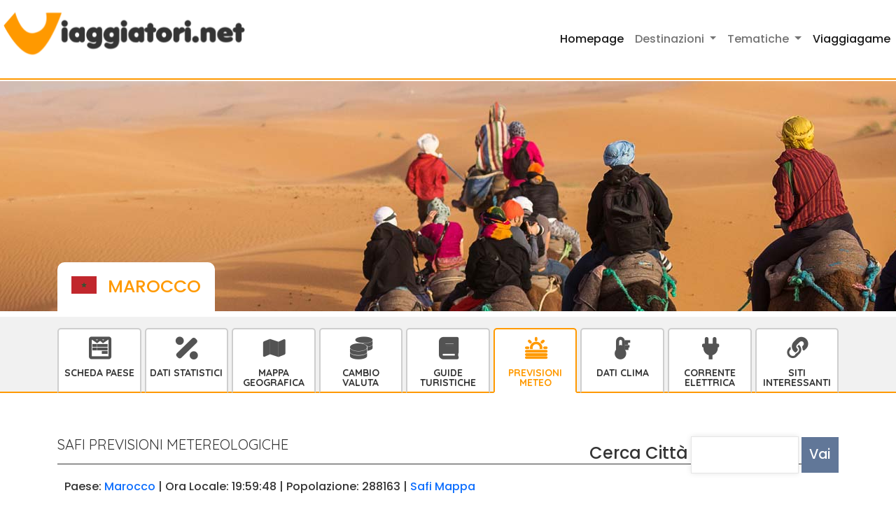

--- FILE ---
content_type: text/html; charset=UTF-8
request_url: https://www.viaggiatori.net/meteo/marocco/safi/
body_size: 6282
content:
<!DOCTYPE html>
<html lang="it">
<head>
<title>Safi previsioni metereologiche - Viaggiatori.net</title></title>
<meta name="viewport" content="width=device-width, initial-scale=1">
<meta charset="utf-8">
<meta http-equiv="X-UA-Compatible" content="IE=edge">
<meta name="viewport" content="width=device-width, initial-scale=1">
<meta name="description" content="Previsioni meteo Safi - previsioni del tempo - previsioni orarie, temperature minime e massime, forza e direzione del vento, precipitazioni e umidità per Safi - Marocco ">
<meta name="keywords" content="Safi, Safi, Marocco, Morocco, Regno del Marocco, meteo, previsioni, tempo, previsioni del tempo, clima, previsioni metereologiche, metereologia, pioggia, temperatura, vento, umidità, pressione atmosferica ">
<link rel="canonical" href="https://www.viaggiatori.net/turismoestero/Marocco/" />
<!-- Bootstrap 5 -->
<link href="https://cdn.jsdelivr.net/npm/bootstrap@5.2.2/dist/css/bootstrap.min.css" rel="stylesheet" integrity="sha384-Zenh87qX5JnK2Jl0vWa8Ck2rdkQ2Bzep5IDxbcnCeuOxjzrPF/et3URy9Bv1WTRi" crossorigin="anonymous">

<!-- Stile -->
<link href="/tema/css/stile.css" rel="stylesheet">
<link href="/tema/css/tematiche.css" rel="stylesheet">
<link href="/tema/css/responsive.css" rel="stylesheet">
<link href="/tema/css/bandiere.css" rel="stylesheet">

<!-- Font icone -->
<link href="/tema/font/icone-viaggiatori-v1.0/style.css" rel="stylesheet">
<!--CSS-->
<!--SCRIPT-->

<!-- BLOCCO GOOGLE: start -->

<!--Consenti annunci-->
<script async src="https://fundingchoicesmessages.google.com/i/pub-1513324303121133?ers=1" nonce="ejDhf8aNjJeHnJtuz1UlZw"></script><script nonce="ejDhf8aNjJeHnJtuz1UlZw">(function() {function signalGooglefcPresent() {if (!window.frames['googlefcPresent']) {if (document.body) {const iframe = document.createElement('iframe'); iframe.style = 'width: 0; height: 0; border: none; z-index: -1000; left: -1000px; top: -1000px;'; iframe.style.display = 'none'; iframe.name = 'googlefcPresent'; document.body.appendChild(iframe);} else {setTimeout(signalGooglefcPresent, 0);}}}signalGooglefcPresent();})();</script>

<!-- Consent Mode v2 -->
<script>
  window.dataLayer = window.dataLayer || [];
  function gtag(){dataLayer.push(arguments);}
  gtag('consent', 'default', {
    ad_storage: 'denied',
    analytics_storage: 'denied',
    ad_user_data: 'denied',
    ad_personalization: 'denied',
    wait_for_update: 500
  });
</script>


	<!-- Google tag (gtag.js) -->
	<script async src="https://www.googletagmanager.com/gtag/js?id=G-KH0801G5BF"></script>
	<script>
	  window.dataLayer = window.dataLayer || [];
	  function gtag(){dataLayer.push(arguments);}
	  gtag('js', new Date());

	  gtag('config', 'G-KH0801G5BF');
	</script>

  <!-- Google Adsense -->
  <script async src="https://pagead2.googlesyndication.com/pagead/js/adsbygoogle.js?client=ca-pub-1513324303121133" crossorigin="anonymous"></script>
	  
  <script nonce="ejDhf8aNjJeHnJtuz1UlZw">(function() {function signalGooglefcPresent() {if (!window.frames['googlefcPresent']) {if (document.body) {const iframe = document.createElement('iframe'); iframe.style = 'width: 0; height: 0; border: none; z-index: -1000; left: -1000px; top: -1000px;'; iframe.style.display = 'none'; iframe.name = 'googlefcPresent'; document.body.appendChild(iframe);} else {setTimeout(signalGooglefcPresent, 0);}}}signalGooglefcPresent();})();</script>

<!-- BLOCCO GOOGLE: end -->

<!-- BLOCCO MATOMO: start -->
<script>
  var _paq = window._paq = window._paq || [];
  _paq.push(['disableCookies']); // opzionale: tracciamento cookieless, GDPR-friendly
  _paq.push(['trackPageView']);
  _paq.push(['enableLinkTracking']);
  (function() {
    var u="https://matomo.reloadlab.net/";
    _paq.push(['setTrackerUrl', u+'matomo.php']);
    _paq.push(['setSiteId', '7']);
    var d=document, g=d.createElement('script'), s=d.getElementsByTagName('script')[0];
    g.async=true; g.src=u+'matomo.js'; s.parentNode.insertBefore(g,s);
  })();
</script>
<!-- BLOCCO MATOMO: end -->



</head>
<body>
<section class="header">
  <nav class="navbar navbar-expand-lg"> <a class="navbar-brand" href="/">
    <div class="logo"><img src="/tema/img/logo-nero.png" alt="Logo Viaggiatori.net"></div>
    <div class="payoff">Viaggiare indipendenti</div>
    </a>
      <!--
      <button class="navbar-toggler" type="button" data-bs-toggle="collapse" data-bs-target="#navbarSupportedContent" aria-controls="navbarSupportedContent" aria-expanded="false" aria-label="Toggle navigation">
      <span class="navbar-toggler-icon"></span>
      </button>
      -->
      <button class="navbar-toggler collapsed" type="button" data-bs-toggle="collapse" data-bs-target="#navbarSupportedContent" aria-controls="navbarSupportedContent" aria-expanded="false" aria-label="Toggle navigation"> 
        <span class="navbar-toggler-icon"></span>
      </button>

      <div class="collapse navbar-collapse" id="navbarSupportedContent">
      <ul class="navbar-nav ms-auto mb-2 mb-lg-0">
          <li class="nav-item">
          <a class="nav-link active" aria-current="page" href="/">Homepage</a>
          </li>
          <li class="nav-item dropdown">
          <a class="nav-link dropdown-toggle" href="#" id="navbarDropdown" role="button" data-bs-toggle="dropdown" aria-expanded="false">
              Destinazioni
          </a>
          <ul class="dropdown-menu sub-menu" aria-labelledby="navbarDropdown">
              <li><a class="dropdown-item" href="/turismoestero/Europa/" title="Europa elenco paesi ">Europa</a></li>
              <li><hr class="dropdown-divider"></li>
              <li><a class="dropdown-item" href="/turismoestero/America/" title="America lista paesi ">America</a></li>
              <li><hr class="dropdown-divider"></li>
              <li><a class="dropdown-item" href="/turismoestero/Asia/" title="Asia elenco paesi ">Asia</a></li>
              <li><hr class="dropdown-divider"></li>
              <li><a class="dropdown-item" href="/turismoestero/Africa/" title="Africa elenco paesi ">Africa</a></li>
              <li><hr class="dropdown-divider"></li>
              <li><a class="dropdown-item" href="/turismoestero/Oceania/" title="Oceania elenco paesi ">Oceania</a></li>
              <li><hr class="dropdown-divider"></li>
              <li><a class="dropdown-item" href="/italia/" title="Italia">Italia</a></li>		
            </ul> 
          </li>
          
          <li class="nav-item dropdown">
            <a class="nav-link dropdown-toggle" href="#" id="navbarDropdown" role="button" data-bs-toggle="dropdown" aria-expanded="false">
                Tematiche
            </a>
            <ul class="dropdown-menu sub-menu" aria-labelledby="navbarDropdown">
		            <li><a class="dropdown-item" href="/pagine/monete/" title="Cambio monete">Monete</a></li>
                <li><hr class="dropdown-divider"></li>
		            <li><a class="dropdown-item" href="/pagine/corrente-elettrica.php" title="Standard elettricità">Corrente Elettrica</a></li>
                <li><hr class="dropdown-divider"></li>
		            <li><a class="dropdown-item" href="/meteo/" title="Previsioni metereologiche">Meteo</a></li>
                <li><hr class="dropdown-divider"></li>
		            <li><a class="dropdown-item" href="/pagine/clima.php" title="Statistiche climatiche">Clima</a></li>
                <li><hr class="dropdown-divider"></li>
		            <li><a class="dropdown-item" href="/pagine/mappesatellite/" title="Mappe">Mappe</a></li>
                <li><hr class="dropdown-divider"></li>
		            <li><a class="dropdown-item" href="/pagine/libri/" title="Libri">Guide Turistiche</a></li>
            </ul>
          </li>
          <li class="nav-item">
            <a class="nav-link active" aria-current="page" href="/giochi/">Viaggiagame</a>
            </li>
      </ul>
      </div>
  </nav>
  <div class="banner-interna thailandia d-flex "  style="background: url('/tema/img/header-paesi/MA.jpg') center center no-repeat !important">
    <div class="container align-self-end">
      <div class="label-titolo d-inline-flex">
      	<h2 class="titolo-paese ma">Marocco</h2> 
      </div>
    </div>
  </div>
</section>

<section class="menu-interno pt-3">
<div class="container">
<nav class="navbar navbar-expand-lg py-0 mb-3 mb-lg-0">
<div class="container-fluid px-0">
     <button class="navbar-toggler ms-auto collapsed" type="button" data-bs-toggle="collapse" data-bs-target="#navbarToggler" aria-controls="navbarToggler" aria-expanded="false" aria-label="Toggle navigation">
      <span class="navbar-toggler-icon"></span>
    </button>
    <div class="collapse navbar-collapse" id="navbarToggler">
      <ul class="navbar mt-3 mt-lg-0 align-items-baseline flex-lg-row flex-column">
		<li class="nav-item align-self-stretch "><a class="nav-link icon-scheda-tecnica" href="/turismoestero/Marocco/" title="Marocco pagina paese">Scheda Paese</a></li>
<li class="nav-item align-self-stretch "><a class="nav-link icon-dati-statistici" href="/turismoestero/Marocco/dati/" title="Marocco dati statistici">Dati statistici</a></li>
<li class="nav-item align-self-stretch "><a class="nav-link icon-mappe" href="/turismoestero/Marocco/mappa/" title="Marocco mappa geografica">Mappa Geografica</a></li>
<li class="nav-item align-self-stretch "><a class="nav-link icon-cambio-valuta"  href="/turismoestero/Marocco/moneta/" title="Marocco convertitore moneta">Cambio Valuta</a></li>
<li class="nav-item align-self-stretch "><a class="nav-link icon-guide-turistiche"  href="/turismoestero/Marocco/libri/" title="Marocco libri e guide turistiche">Guide Turistiche</a></li>
<li class="nav-item align-self-stretch active"><a class="nav-link icon-dati-meteo"  href="/meteo/marocco/" title="Marocco previsioni meteo" >Previsioni Meteo</a></li>
<li class="nav-item align-self-stretch "><a class="nav-link icon-dati-clima"  href="/turismoestero/Marocco/clima/" title="Marocco informazioni climatiche">Dati Clima</a></li>
<li class="nav-item align-self-stretch "><a class="nav-link icon-prese-elettriche"  href="/turismoestero/Marocco/corrente_elettrica/" title="Marocco informazioni prese e corrente elettrica">Corrente Elettrica</a></li>
<li class="nav-item align-self-stretch "><a class="nav-link icon-link"  href="/turismoestero/Marocco/siti-interessanti/" title="Marocco siti interessanti">Siti interessanti</a></li>

      </ul>
    </div>	   
</div>
</nav>
</div>
</section>

<section class="bg-centro "> 
  <div class="container">
  	<script type="text/javascript">
/*
$(document).ready(function(){
		$( "#citta" ).autocomplete({
			source: "/meteo/find-local.php" ,
			minLength: 2,
			select: function( event, ui ) {
				$("#citta").val(ui.item.name);
				$("#id").val(ui.item.id);
				$("#iso").val(ui.item.iso);
				$("#url").val(ui.item.url);
			}
		});
});
*/
/*
$(function() {
	$( "#tabs-days" ).tabs();
});
*/
</script>

<!--
<div>
<form name="city-search" id="city-search" method="post" action="/meteo/redirect.php">
<label>Cerca Città</label>
<input type="text" name="citta" id="citta" class="ui-autocomplete-input" autocomplete="off" role="textbox" aria-autocomplete="list" aria-haspopup="true">
<input type="hidden" name="id" id="id" class="ui-autocomplete-input" autocomplete="off" role="textbox" aria-autocomplete="list" aria-haspopup="true">	  
<input type="hidden" name="iso" id="iso" class="ui-autocomplete-input" autocomplete="off" role="textbox" aria-autocomplete="list" aria-haspopup="true">	
<input type="hidden" name="url" id="url" class="ui-autocomplete-input" autocomplete="off" role="textbox" aria-autocomplete="list" aria-haspopup="true">	  
<input type="submit" name="invia" id="invia" value="Vai">
</div>
<div id="message"></div>
</form>
--><!--
<script src="https://ajax.googleapis.com/ajax/libs/jqueryui/1.8.6/jquery-ui.min.js" type="text/javascript"></script>
<link rel="stylesheet" href="http://ajax.googleapis.com/ajax/libs/jqueryui/1.8.6/themes/start/jquery-ui.css" type="text/css" media="all" />
<link rel="stylesheet" href="http://www.viaggiatori.net/theme/jquery-autocomplete.css" type="text/css" media="all" />
-->
<script type="text/javascript">
/*
$(document).ready(function(){	
		$("#city-search #citta").autocomplete({
			source: "/meteo/find-local.php" ,
			minLength: 2,
			select: function( event, ui ) {
				$("#citta").val(ui.item.name);
				$("#id").val(ui.item.id);
				$("#iso").val(ui.item.iso);
				$("#url").val(ui.item.url);
			}
		});
		
		$("#city-search").submit(function(){
		    if($("#url").val() == '') {
		        alert("Selezionare una delle possibili alternative");
		        $("#citta").addClass('highlight');
		        return false;
		    }
		});
});
*/
</script>
<div style="float:right;">
<form name="city-search" id="city-search" method="post" action="/meteo/redirect.php">
<label>Cerca Città</label>
<input type="text" name="citta" id="citta" class="ui-autocomplete-input" autocomplete="off" role="textbox" aria-autocomplete="list" aria-haspopup="true">
<input type="hidden" name="id" id="id" class="ui-autocomplete-input" autocomplete="off" role="textbox" aria-autocomplete="list" aria-haspopup="true">	  
<input type="hidden" name="iso" id="iso" class="ui-autocomplete-input" autocomplete="off" role="textbox" aria-autocomplete="list" aria-haspopup="true">	
<input type="hidden" name="url" id="url" class="ui-autocomplete-input" autocomplete="off" role="textbox" aria-autocomplete="list" aria-haspopup="true">	  
<input type="submit" name="invia" id="invia" value="Vai">
</div>
<div id="message"></div>
</form>
<div class="clear-bar"></div><div id="meteo">
<h2 class="titlecategory">Safi previsioni metereologiche</h2>
<div class="info">
	Paese: <a href="/meteo/marocco/">Marocco</a> | 
    Ora Locale: 19:59:48 | 
    Popolazione: 288163 | 
    <a href="/mappegoogle_large.php?y=32.299389&x=-9.237180&z=12&f=l">Safi Mappa</a>
    <br />
	<!--
		Ora Google: 20:59:48<br />
		Ora Geonames DST : 20:59:48<br />
 		Ora Geonames GMT : 19:59:48<br />   
    -->
</div>
<div style="clear:both;"></div><ul class="nav nav-tabs" id="myTab" role="tablist">
    <li class="nav-item" role="presentation"><button class="nav-link active" id="1-tab" data-bs-toggle="tab" data-bs-target="#tabs-1" type="button" role="tab" aria-controls="contact" aria-selected="false">dom 30</button></li><li class="nav-item" role="presentation"><button class="nav-link " id="2-tab" data-bs-toggle="tab" data-bs-target="#tabs-2" type="button" role="tab" aria-controls="contact" aria-selected="false">lun 01</button></li><li class="nav-item" role="presentation"><button class="nav-link " id="3-tab" data-bs-toggle="tab" data-bs-target="#tabs-3" type="button" role="tab" aria-controls="contact" aria-selected="false">mar 02</button></li><li class="nav-item" role="presentation"><button class="nav-link " id="4-tab" data-bs-toggle="tab" data-bs-target="#tabs-4" type="button" role="tab" aria-controls="contact" aria-selected="false">mer 03</button></li><li class="nav-item" role="presentation"><button class="nav-link " id="5-tab" data-bs-toggle="tab" data-bs-target="#tabs-5" type="button" role="tab" aria-controls="contact" aria-selected="false">gio 04</button></li><li class="nav-item" role="presentation"><button class="nav-link " id="6-tab" data-bs-toggle="tab" data-bs-target="#tabs-6" type="button" role="tab" aria-controls="contact" aria-selected="false">ven 05</button></li>
</ul>
<div class="tab-content" id="myTabContent">
  <div class="tab-pane fade show active" id="tabs-1" role="tabpanel" aria-labelledby="home-tab">
<h2 class="titlecategory">Previsioni dom 30</h2>
<table class="table-meteo">

	<thead>
	<tr>
		<th>Ora</th>
		<th>Tempo</th>
		<th><span><span class="mobile-hidden">Temperatura</span><span class="mobile-show">Temp</span></th>
		<th>Pioggia</th>
		<th>Vento</th>
   		<!--<th>Vento Forza</th>-->
		<th>Umidità <span class="mobile-show">Pressione</span></th>
		<th>Pressione</th>
	</tr>
	</thead>
	<tbody>
			<tr>
			<th>20:00</th>
			<td>
				<img src="/icone/meteo/32/weather-11.png" alt="pioggia leggera" ><br/>
				pioggia leggera
				<!--500-->
			</td>
			<td><font size="4">14&deg;</font></font></td>
			<td>1 mm</td>
			<td>
				<img src="/icone/meteo/32/weather-42.png" style="float:left; margin: 5px 5px 5px 0;" alt="Vento N"> 
				<span class="mobile-show">
					<br />N<br />8 Km/h
				</span>
			</td>
			<!--<td>N<br />8 Km/h</td>-->
			<td>73 % <span class="mobile-show"><br />1017</span></td>
			<td>1017</td>
		</tr>		<tr>
			<th>23:00</th>
			<td>
				<img src="/icone/meteo/32/weather-11.png" alt="pioggia leggera" ><br/>
				pioggia leggera
				<!--500-->
			</td>
			<td><font size="4">14&deg;</font></font></td>
			<td>1 mm</td>
			<td>
				<img src="/icone/meteo/32/weather-42.png" style="float:left; margin: 5px 5px 5px 0;" alt="Vento N"> 
				<span class="mobile-show">
					<br />N<br />5 Km/h
				</span>
			</td>
			<!--<td>N<br />5 Km/h</td>-->
			<td>67 % <span class="mobile-show"><br />1017</span></td>
			<td>1017</td>
		</tr></tbody>
</table>
</div>
<div class="tab-pane fade " id="tabs-2" role="tabpanel" aria-labelledby="home-tab">
<h2 class="titlecategory">Previsioni lun 01</h2>
<table class="table-meteo">

	<thead>
	<tr>
		<th>Ora</th>
		<th>Tempo</th>
		<th><span><span class="mobile-hidden">Temperatura</span><span class="mobile-show">Temp</span></th>
		<th>Pioggia</th>
		<th>Vento</th>
   		<!--<th>Vento Forza</th>-->
		<th>Umidità <span class="mobile-show">Pressione</span></th>
		<th>Pressione</th>
	</tr>
	</thead>
	<tbody>
			<tr>
			<th>02:00</th>
			<td>
				<img src="/icone/meteo/32/weather-11.png" alt="pioggia leggera" ><br/>
				pioggia leggera
				<!--500-->
			</td>
			<td><font size="4">13&deg;</font></font></td>
			<td>1 mm</td>
			<td>
				<img src="/icone/meteo/32/weather-47.png" style="float:left; margin: 5px 5px 5px 0;" alt="Vento NW"> 
				<span class="mobile-show">
					<br />NW<br />2 Km/h
				</span>
			</td>
			<!--<td>NW<br />2 Km/h</td>-->
			<td>71 % <span class="mobile-show"><br />1016</span></td>
			<td>1016</td>
		</tr>		<tr>
			<th>05:00</th>
			<td>
				<img src="/icone/meteo/32/weather-03.png" alt="nubi sparse" ><br/>
				nubi sparse
				<!--803-->
			</td>
			<td><font size="4">13&deg;</font></font></td>
			<td>-</td>
			<td>
				<img src="/icone/meteo/32/weather-44.png" style="float:left; margin: 5px 5px 5px 0;" alt="Vento E"> 
				<span class="mobile-show">
					<br />E<br />2 Km/h
				</span>
			</td>
			<!--<td>E<br />2 Km/h</td>-->
			<td>64 % <span class="mobile-show"><br />1017</span></td>
			<td>1017</td>
		</tr>		<tr>
			<th>08:00</th>
			<td>
				<img src="/icone/meteo/32/weather-06.png" alt="cielo sereno" ><br/>
				cielo sereno
				<!--800-->
			</td>
			<td><font size="4">14&deg;</font></font></td>
			<td>-</td>
			<td>
				<img src="/icone/meteo/32/weather-48.png" style="float:left; margin: 5px 5px 5px 0;" alt="Vento NE"> 
				<span class="mobile-show">
					<br />NE<br />3 Km/h
				</span>
			</td>
			<!--<td>NE<br />3 Km/h</td>-->
			<td>60 % <span class="mobile-show"><br />1019</span></td>
			<td>1019</td>
		</tr>		<tr>
			<th>11:00</th>
			<td>
				<img src="/icone/meteo/32/weather-06.png" alt="cielo sereno" ><br/>
				cielo sereno
				<!--800-->
			</td>
			<td><font size="4">16&deg;</font></font></td>
			<td>-</td>
			<td>
				<img src="/icone/meteo/32/weather-48.png" style="float:left; margin: 5px 5px 5px 0;" alt="Vento NE"> 
				<span class="mobile-show">
					<br />NE<br />6 Km/h
				</span>
			</td>
			<!--<td>NE<br />6 Km/h</td>-->
			<td>44 % <span class="mobile-show"><br />1019</span></td>
			<td>1019</td>
		</tr>		<tr>
			<th>14:00</th>
			<td>
				<img src="/icone/meteo/32/weather-06.png" alt="cielo sereno" ><br/>
				cielo sereno
				<!--800-->
			</td>
			<td><font size="4">18&deg;</font></font></td>
			<td>-</td>
			<td>
				<img src="/icone/meteo/32/weather-48.png" style="float:left; margin: 5px 5px 5px 0;" alt="Vento NE"> 
				<span class="mobile-show">
					<br />NE<br />6 Km/h
				</span>
			</td>
			<!--<td>NE<br />6 Km/h</td>-->
			<td>36 % <span class="mobile-show"><br />1017</span></td>
			<td>1017</td>
		</tr>		<tr>
			<th>17:00</th>
			<td>
				<img src="/icone/meteo/32/weather-06.png" alt="cielo sereno" ><br/>
				cielo sereno
				<!--800-->
			</td>
			<td><font size="4">16&deg;</font></font></td>
			<td>-</td>
			<td>
				<img src="/icone/meteo/32/weather-48.png" style="float:left; margin: 5px 5px 5px 0;" alt="Vento NE"> 
				<span class="mobile-show">
					<br />NE<br />4 Km/h
				</span>
			</td>
			<!--<td>NE<br />4 Km/h</td>-->
			<td>42 % <span class="mobile-show"><br />1019</span></td>
			<td>1019</td>
		</tr>		<tr>
			<th>20:00</th>
			<td>
				<img src="/icone/meteo/32/weather-06.png" alt="cielo sereno" ><br/>
				cielo sereno
				<!--800-->
			</td>
			<td><font size="4">14&deg;</font></font></td>
			<td>-</td>
			<td>
				<img src="/icone/meteo/32/weather-48.png" style="float:left; margin: 5px 5px 5px 0;" alt="Vento NE"> 
				<span class="mobile-show">
					<br />NE<br />4 Km/h
				</span>
			</td>
			<!--<td>NE<br />4 Km/h</td>-->
			<td>64 % <span class="mobile-show"><br />1021</span></td>
			<td>1021</td>
		</tr>		<tr>
			<th>23:00</th>
			<td>
				<img src="/icone/meteo/32/weather-06.png" alt="cielo sereno" ><br/>
				cielo sereno
				<!--800-->
			</td>
			<td><font size="4">13&deg;</font></font></td>
			<td>-</td>
			<td>
				<img src="/icone/meteo/32/weather-48.png" style="float:left; margin: 5px 5px 5px 0;" alt="Vento NE"> 
				<span class="mobile-show">
					<br />NE<br />4 Km/h
				</span>
			</td>
			<!--<td>NE<br />4 Km/h</td>-->
			<td>73 % <span class="mobile-show"><br />1021</span></td>
			<td>1021</td>
		</tr></tbody>
</table>
</div>
<div class="tab-pane fade " id="tabs-3" role="tabpanel" aria-labelledby="home-tab">
<h2 class="titlecategory">Previsioni mar 02</h2>
<table class="table-meteo">

	<thead>
	<tr>
		<th>Ora</th>
		<th>Tempo</th>
		<th><span><span class="mobile-hidden">Temperatura</span><span class="mobile-show">Temp</span></th>
		<th>Pioggia</th>
		<th>Vento</th>
   		<!--<th>Vento Forza</th>-->
		<th>Umidità <span class="mobile-show">Pressione</span></th>
		<th>Pressione</th>
	</tr>
	</thead>
	<tbody>
			<tr>
			<th>02:00</th>
			<td>
				<img src="/icone/meteo/32/weather-06.png" alt="cielo sereno" ><br/>
				cielo sereno
				<!--800-->
			</td>
			<td><font size="4">12&deg;</font></font></td>
			<td>-</td>
			<td>
				<img src="/icone/meteo/32/weather-48.png" style="float:left; margin: 5px 5px 5px 0;" alt="Vento NE"> 
				<span class="mobile-show">
					<br />NE<br />3 Km/h
				</span>
			</td>
			<!--<td>NE<br />3 Km/h</td>-->
			<td>76 % <span class="mobile-show"><br />1020</span></td>
			<td>1020</td>
		</tr>		<tr>
			<th>05:00</th>
			<td>
				<img src="/icone/meteo/32/weather-06.png" alt="cielo sereno" ><br/>
				cielo sereno
				<!--800-->
			</td>
			<td><font size="4">11&deg;</font></font></td>
			<td>-</td>
			<td>
				<img src="/icone/meteo/32/weather-48.png" style="float:left; margin: 5px 5px 5px 0;" alt="Vento NE"> 
				<span class="mobile-show">
					<br />NE<br />2 Km/h
				</span>
			</td>
			<!--<td>NE<br />2 Km/h</td>-->
			<td>77 % <span class="mobile-show"><br />1021</span></td>
			<td>1021</td>
		</tr>		<tr>
			<th>08:00</th>
			<td>
				<img src="/icone/meteo/32/weather-06.png" alt="cielo sereno" ><br/>
				cielo sereno
				<!--800-->
			</td>
			<td><font size="4">14&deg;</font></font></td>
			<td>-</td>
			<td>
				<img src="/icone/meteo/32/weather-44.png" style="float:left; margin: 5px 5px 5px 0;" alt="Vento E"> 
				<span class="mobile-show">
					<br />E<br />2 Km/h
				</span>
			</td>
			<!--<td>E<br />2 Km/h</td>-->
			<td>66 % <span class="mobile-show"><br />1022</span></td>
			<td>1022</td>
		</tr>		<tr>
			<th>11:00</th>
			<td>
				<img src="/icone/meteo/32/weather-06.png" alt="cielo sereno" ><br/>
				cielo sereno
				<!--800-->
			</td>
			<td><font size="4">17&deg;</font></font></td>
			<td>-</td>
			<td>
				<img src="/icone/meteo/32/weather-48.png" style="float:left; margin: 5px 5px 5px 0;" alt="Vento NE"> 
				<span class="mobile-show">
					<br />NE<br />2 Km/h
				</span>
			</td>
			<!--<td>NE<br />2 Km/h</td>-->
			<td>51 % <span class="mobile-show"><br />1022</span></td>
			<td>1022</td>
		</tr>		<tr>
			<th>14:00</th>
			<td>
				<img src="/icone/meteo/32/weather-06.png" alt="cielo sereno" ><br/>
				cielo sereno
				<!--800-->
			</td>
			<td><font size="4">19&deg;</font></font></td>
			<td>-</td>
			<td>
				<img src="/icone/meteo/32/weather-42.png" style="float:left; margin: 5px 5px 5px 0;" alt="Vento N"> 
				<span class="mobile-show">
					<br />N<br />3 Km/h
				</span>
			</td>
			<!--<td>N<br />3 Km/h</td>-->
			<td>38 % <span class="mobile-show"><br />1020</span></td>
			<td>1020</td>
		</tr>		<tr>
			<th>17:00</th>
			<td>
				<img src="/icone/meteo/32/weather-06.png" alt="cielo sereno" ><br/>
				cielo sereno
				<!--800-->
			</td>
			<td><font size="4">16&deg;</font></font></td>
			<td>-</td>
			<td>
				<img src="/icone/meteo/32/weather-42.png" style="float:left; margin: 5px 5px 5px 0;" alt="Vento N"> 
				<span class="mobile-show">
					<br />N<br />6 Km/h
				</span>
			</td>
			<!--<td>N<br />6 Km/h</td>-->
			<td>58 % <span class="mobile-show"><br />1021</span></td>
			<td>1021</td>
		</tr>		<tr>
			<th>20:00</th>
			<td>
				<img src="/icone/meteo/32/weather-06.png" alt="cielo sereno" ><br/>
				cielo sereno
				<!--800-->
			</td>
			<td><font size="4">14&deg;</font></font></td>
			<td>-</td>
			<td>
				<img src="/icone/meteo/32/weather-48.png" style="float:left; margin: 5px 5px 5px 0;" alt="Vento NE"> 
				<span class="mobile-show">
					<br />NE<br />4 Km/h
				</span>
			</td>
			<!--<td>NE<br />4 Km/h</td>-->
			<td>70 % <span class="mobile-show"><br />1023</span></td>
			<td>1023</td>
		</tr>		<tr>
			<th>23:00</th>
			<td>
				<img src="/icone/meteo/32/weather-05.png" alt="poche nuvole" ><br/>
				poche nuvole
				<!--801-->
			</td>
			<td><font size="4">14&deg;</font></font></td>
			<td>-</td>
			<td>
				<img src="/icone/meteo/32/weather-42.png" style="float:left; margin: 5px 5px 5px 0;" alt="Vento N"> 
				<span class="mobile-show">
					<br />N<br />5 Km/h
				</span>
			</td>
			<!--<td>N<br />5 Km/h</td>-->
			<td>95 % <span class="mobile-show"><br />1024</span></td>
			<td>1024</td>
		</tr></tbody>
</table>
</div>
<div class="tab-pane fade " id="tabs-4" role="tabpanel" aria-labelledby="home-tab">
<h2 class="titlecategory">Previsioni mer 03</h2>
<table class="table-meteo">

	<thead>
	<tr>
		<th>Ora</th>
		<th>Tempo</th>
		<th><span><span class="mobile-hidden">Temperatura</span><span class="mobile-show">Temp</span></th>
		<th>Pioggia</th>
		<th>Vento</th>
   		<!--<th>Vento Forza</th>-->
		<th>Umidità <span class="mobile-show">Pressione</span></th>
		<th>Pressione</th>
	</tr>
	</thead>
	<tbody>
			<tr>
			<th>02:00</th>
			<td>
				<img src="/icone/meteo/32/weather-04.png" alt="nubi sparse" ><br/>
				nubi sparse
				<!--802-->
			</td>
			<td><font size="4">13&deg;</font></font></td>
			<td>-</td>
			<td>
				<img src="/icone/meteo/32/weather-48.png" style="float:left; margin: 5px 5px 5px 0;" alt="Vento NE"> 
				<span class="mobile-show">
					<br />NE<br />5 Km/h
				</span>
			</td>
			<!--<td>NE<br />5 Km/h</td>-->
			<td>84 % <span class="mobile-show"><br />1023</span></td>
			<td>1023</td>
		</tr>		<tr>
			<th>05:00</th>
			<td>
				<img src="/icone/meteo/32/weather-04.png" alt="nubi sparse" ><br/>
				nubi sparse
				<!--802-->
			</td>
			<td><font size="4">12&deg;</font></font></td>
			<td>-</td>
			<td>
				<img src="/icone/meteo/32/weather-48.png" style="float:left; margin: 5px 5px 5px 0;" alt="Vento NE"> 
				<span class="mobile-show">
					<br />NE<br />4 Km/h
				</span>
			</td>
			<!--<td>NE<br />4 Km/h</td>-->
			<td>84 % <span class="mobile-show"><br />1023</span></td>
			<td>1023</td>
		</tr>		<tr>
			<th>08:00</th>
			<td>
				<img src="/icone/meteo/32/weather-04.png" alt="nubi sparse" ><br/>
				nubi sparse
				<!--802-->
			</td>
			<td><font size="4">14&deg;</font></font></td>
			<td>-</td>
			<td>
				<img src="/icone/meteo/32/weather-48.png" style="float:left; margin: 5px 5px 5px 0;" alt="Vento NE"> 
				<span class="mobile-show">
					<br />NE<br />6 Km/h
				</span>
			</td>
			<!--<td>NE<br />6 Km/h</td>-->
			<td>64 % <span class="mobile-show"><br />1025</span></td>
			<td>1025</td>
		</tr>		<tr>
			<th>11:00</th>
			<td>
				<img src="/icone/meteo/32/weather-05.png" alt="poche nuvole" ><br/>
				poche nuvole
				<!--801-->
			</td>
			<td><font size="4">18&deg;</font></font></td>
			<td>-</td>
			<td>
				<img src="/icone/meteo/32/weather-48.png" style="float:left; margin: 5px 5px 5px 0;" alt="Vento NE"> 
				<span class="mobile-show">
					<br />NE<br />7 Km/h
				</span>
			</td>
			<!--<td>NE<br />7 Km/h</td>-->
			<td>47 % <span class="mobile-show"><br />1024</span></td>
			<td>1024</td>
		</tr>		<tr>
			<th>14:00</th>
			<td>
				<img src="/icone/meteo/32/weather-06.png" alt="cielo sereno" ><br/>
				cielo sereno
				<!--800-->
			</td>
			<td><font size="4">19&deg;</font></font></td>
			<td>-</td>
			<td>
				<img src="/icone/meteo/32/weather-48.png" style="float:left; margin: 5px 5px 5px 0;" alt="Vento NE"> 
				<span class="mobile-show">
					<br />NE<br />8 Km/h
				</span>
			</td>
			<!--<td>NE<br />8 Km/h</td>-->
			<td>42 % <span class="mobile-show"><br />1022</span></td>
			<td>1022</td>
		</tr>		<tr>
			<th>17:00</th>
			<td>
				<img src="/icone/meteo/32/weather-06.png" alt="cielo sereno" ><br/>
				cielo sereno
				<!--800-->
			</td>
			<td><font size="4">16&deg;</font></font></td>
			<td>-</td>
			<td>
				<img src="/icone/meteo/32/weather-48.png" style="float:left; margin: 5px 5px 5px 0;" alt="Vento NE"> 
				<span class="mobile-show">
					<br />NE<br />8 Km/h
				</span>
			</td>
			<!--<td>NE<br />8 Km/h</td>-->
			<td>65 % <span class="mobile-show"><br />1024</span></td>
			<td>1024</td>
		</tr>		<tr>
			<th>20:00</th>
			<td>
				<img src="/icone/meteo/32/weather-06.png" alt="cielo sereno" ><br/>
				cielo sereno
				<!--800-->
			</td>
			<td><font size="4">14&deg;</font></font></td>
			<td>-</td>
			<td>
				<img src="/icone/meteo/32/weather-48.png" style="float:left; margin: 5px 5px 5px 0;" alt="Vento NE"> 
				<span class="mobile-show">
					<br />NE<br />6 Km/h
				</span>
			</td>
			<!--<td>NE<br />6 Km/h</td>-->
			<td>71 % <span class="mobile-show"><br />1024</span></td>
			<td>1024</td>
		</tr>		<tr>
			<th>23:00</th>
			<td>
				<img src="/icone/meteo/32/weather-06.png" alt="cielo sereno" ><br/>
				cielo sereno
				<!--800-->
			</td>
			<td><font size="4">12&deg;</font></font></td>
			<td>-</td>
			<td>
				<img src="/icone/meteo/32/weather-48.png" style="float:left; margin: 5px 5px 5px 0;" alt="Vento NE"> 
				<span class="mobile-show">
					<br />NE<br />5 Km/h
				</span>
			</td>
			<!--<td>NE<br />5 Km/h</td>-->
			<td>78 % <span class="mobile-show"><br />1024</span></td>
			<td>1024</td>
		</tr></tbody>
</table>
</div>
<div class="tab-pane fade " id="tabs-5" role="tabpanel" aria-labelledby="home-tab">
<h2 class="titlecategory">Previsioni gio 04</h2>
<table class="table-meteo">

	<thead>
	<tr>
		<th>Ora</th>
		<th>Tempo</th>
		<th><span><span class="mobile-hidden">Temperatura</span><span class="mobile-show">Temp</span></th>
		<th>Pioggia</th>
		<th>Vento</th>
   		<!--<th>Vento Forza</th>-->
		<th>Umidità <span class="mobile-show">Pressione</span></th>
		<th>Pressione</th>
	</tr>
	</thead>
	<tbody>
			<tr>
			<th>02:00</th>
			<td>
				<img src="/icone/meteo/32/weather-06.png" alt="cielo sereno" ><br/>
				cielo sereno
				<!--800-->
			</td>
			<td><font size="4">11&deg;</font></font></td>
			<td>-</td>
			<td>
				<img src="/icone/meteo/32/weather-48.png" style="float:left; margin: 5px 5px 5px 0;" alt="Vento NE"> 
				<span class="mobile-show">
					<br />NE<br />5 Km/h
				</span>
			</td>
			<!--<td>NE<br />5 Km/h</td>-->
			<td>80 % <span class="mobile-show"><br />1023</span></td>
			<td>1023</td>
		</tr>		<tr>
			<th>05:00</th>
			<td>
				<img src="/icone/meteo/32/weather-06.png" alt="cielo sereno" ><br/>
				cielo sereno
				<!--800-->
			</td>
			<td><font size="4">11&deg;</font></font></td>
			<td>-</td>
			<td>
				<img src="/icone/meteo/32/weather-48.png" style="float:left; margin: 5px 5px 5px 0;" alt="Vento NE"> 
				<span class="mobile-show">
					<br />NE<br />4 Km/h
				</span>
			</td>
			<!--<td>NE<br />4 Km/h</td>-->
			<td>76 % <span class="mobile-show"><br />1023</span></td>
			<td>1023</td>
		</tr>		<tr>
			<th>08:00</th>
			<td>
				<img src="/icone/meteo/32/weather-05.png" alt="poche nuvole" ><br/>
				poche nuvole
				<!--801-->
			</td>
			<td><font size="4">13&deg;</font></font></td>
			<td>-</td>
			<td>
				<img src="/icone/meteo/32/weather-48.png" style="float:left; margin: 5px 5px 5px 0;" alt="Vento NE"> 
				<span class="mobile-show">
					<br />NE<br />5 Km/h
				</span>
			</td>
			<!--<td>NE<br />5 Km/h</td>-->
			<td>63 % <span class="mobile-show"><br />1024</span></td>
			<td>1024</td>
		</tr>		<tr>
			<th>11:00</th>
			<td>
				<img src="/icone/meteo/32/weather-06.png" alt="cielo sereno" ><br/>
				cielo sereno
				<!--800-->
			</td>
			<td><font size="4">17&deg;</font></font></td>
			<td>-</td>
			<td>
				<img src="/icone/meteo/32/weather-48.png" style="float:left; margin: 5px 5px 5px 0;" alt="Vento NE"> 
				<span class="mobile-show">
					<br />NE<br />6 Km/h
				</span>
			</td>
			<!--<td>NE<br />6 Km/h</td>-->
			<td>46 % <span class="mobile-show"><br />1023</span></td>
			<td>1023</td>
		</tr>		<tr>
			<th>14:00</th>
			<td>
				<img src="/icone/meteo/32/weather-06.png" alt="cielo sereno" ><br/>
				cielo sereno
				<!--800-->
			</td>
			<td><font size="4">18&deg;</font></font></td>
			<td>-</td>
			<td>
				<img src="/icone/meteo/32/weather-48.png" style="float:left; margin: 5px 5px 5px 0;" alt="Vento NE"> 
				<span class="mobile-show">
					<br />NE<br />5 Km/h
				</span>
			</td>
			<!--<td>NE<br />5 Km/h</td>-->
			<td>40 % <span class="mobile-show"><br />1021</span></td>
			<td>1021</td>
		</tr>		<tr>
			<th>17:00</th>
			<td>
				<img src="/icone/meteo/32/weather-06.png" alt="cielo sereno" ><br/>
				cielo sereno
				<!--800-->
			</td>
			<td><font size="4">15&deg;</font></font></td>
			<td>-</td>
			<td>
				<img src="/icone/meteo/32/weather-42.png" style="float:left; margin: 5px 5px 5px 0;" alt="Vento N"> 
				<span class="mobile-show">
					<br />N<br />5 Km/h
				</span>
			</td>
			<!--<td>N<br />5 Km/h</td>-->
			<td>60 % <span class="mobile-show"><br />1022</span></td>
			<td>1022</td>
		</tr>		<tr>
			<th>20:00</th>
			<td>
				<img src="/icone/meteo/32/weather-06.png" alt="cielo sereno" ><br/>
				cielo sereno
				<!--800-->
			</td>
			<td><font size="4">13&deg;</font></font></td>
			<td>-</td>
			<td>
				<img src="/icone/meteo/32/weather-48.png" style="float:left; margin: 5px 5px 5px 0;" alt="Vento NE"> 
				<span class="mobile-show">
					<br />NE<br />4 Km/h
				</span>
			</td>
			<!--<td>NE<br />4 Km/h</td>-->
			<td>75 % <span class="mobile-show"><br />1024</span></td>
			<td>1024</td>
		</tr>		<tr>
			<th>23:00</th>
			<td>
				<img src="/icone/meteo/32/weather-06.png" alt="cielo sereno" ><br/>
				cielo sereno
				<!--800-->
			</td>
			<td><font size="4">12&deg;</font></font></td>
			<td>-</td>
			<td>
				<img src="/icone/meteo/32/weather-48.png" style="float:left; margin: 5px 5px 5px 0;" alt="Vento NE"> 
				<span class="mobile-show">
					<br />NE<br />4 Km/h
				</span>
			</td>
			<!--<td>NE<br />4 Km/h</td>-->
			<td>76 % <span class="mobile-show"><br />1023</span></td>
			<td>1023</td>
		</tr></tbody>
</table>
</div>
<div class="tab-pane fade " id="tabs-6" role="tabpanel" aria-labelledby="home-tab">
<h2 class="titlecategory">Previsioni ven 05</h2>
<table class="table-meteo">

	<thead>
	<tr>
		<th>Ora</th>
		<th>Tempo</th>
		<th><span><span class="mobile-hidden">Temperatura</span><span class="mobile-show">Temp</span></th>
		<th>Pioggia</th>
		<th>Vento</th>
   		<!--<th>Vento Forza</th>-->
		<th>Umidità <span class="mobile-show">Pressione</span></th>
		<th>Pressione</th>
	</tr>
	</thead>
	<tbody>
			<tr>
			<th>02:00</th>
			<td>
				<img src="/icone/meteo/32/weather-06.png" alt="cielo sereno" ><br/>
				cielo sereno
				<!--800-->
			</td>
			<td><font size="4">12&deg;</font></font></td>
			<td>-</td>
			<td>
				<img src="/icone/meteo/32/weather-48.png" style="float:left; margin: 5px 5px 5px 0;" alt="Vento NE"> 
				<span class="mobile-show">
					<br />NE<br />3 Km/h
				</span>
			</td>
			<!--<td>NE<br />3 Km/h</td>-->
			<td>74 % <span class="mobile-show"><br />1022</span></td>
			<td>1022</td>
		</tr>		<tr>
			<th>05:00</th>
			<td>
				<img src="/icone/meteo/32/weather-06.png" alt="cielo sereno" ><br/>
				cielo sereno
				<!--800-->
			</td>
			<td><font size="4">12&deg;</font></font></td>
			<td>-</td>
			<td>
				<img src="/icone/meteo/32/weather-44.png" style="float:left; margin: 5px 5px 5px 0;" alt="Vento E"> 
				<span class="mobile-show">
					<br />E<br />3 Km/h
				</span>
			</td>
			<!--<td>E<br />3 Km/h</td>-->
			<td>77 % <span class="mobile-show"><br />1022</span></td>
			<td>1022</td>
		</tr>		<tr>
			<th>08:00</th>
			<td>
				<img src="/icone/meteo/32/weather-06.png" alt="cielo sereno" ><br/>
				cielo sereno
				<!--800-->
			</td>
			<td><font size="4">14&deg;</font></font></td>
			<td>-</td>
			<td>
				<img src="/icone/meteo/32/weather-48.png" style="float:left; margin: 5px 5px 5px 0;" alt="Vento NE"> 
				<span class="mobile-show">
					<br />NE<br />4 Km/h
				</span>
			</td>
			<!--<td>NE<br />4 Km/h</td>-->
			<td>71 % <span class="mobile-show"><br />1024</span></td>
			<td>1024</td>
		</tr>		<tr>
			<th>11:00</th>
			<td>
				<img src="/icone/meteo/32/weather-06.png" alt="cielo sereno" ><br/>
				cielo sereno
				<!--800-->
			</td>
			<td><font size="4">18&deg;</font></font></td>
			<td>-</td>
			<td>
				<img src="/icone/meteo/32/weather-48.png" style="float:left; margin: 5px 5px 5px 0;" alt="Vento NE"> 
				<span class="mobile-show">
					<br />NE<br />6 Km/h
				</span>
			</td>
			<!--<td>NE<br />6 Km/h</td>-->
			<td>54 % <span class="mobile-show"><br />1024</span></td>
			<td>1024</td>
		</tr>		<tr>
			<th>14:00</th>
			<td>
				<img src="/icone/meteo/32/weather-06.png" alt="cielo sereno" ><br/>
				cielo sereno
				<!--800-->
			</td>
			<td><font size="4">19&deg;</font></font></td>
			<td>-</td>
			<td>
				<img src="/icone/meteo/32/weather-48.png" style="float:left; margin: 5px 5px 5px 0;" alt="Vento NE"> 
				<span class="mobile-show">
					<br />NE<br />8 Km/h
				</span>
			</td>
			<!--<td>NE<br />8 Km/h</td>-->
			<td>40 % <span class="mobile-show"><br />1021</span></td>
			<td>1021</td>
		</tr>		<tr>
			<th>17:00</th>
			<td>
				<img src="/icone/meteo/32/weather-06.png" alt="cielo sereno" ><br/>
				cielo sereno
				<!--800-->
			</td>
			<td><font size="4">16&deg;</font></font></td>
			<td>-</td>
			<td>
				<img src="/icone/meteo/32/weather-48.png" style="float:left; margin: 5px 5px 5px 0;" alt="Vento NE"> 
				<span class="mobile-show">
					<br />NE<br />5 Km/h
				</span>
			</td>
			<!--<td>NE<br />5 Km/h</td>-->
			<td>54 % <span class="mobile-show"><br />1021</span></td>
			<td>1021</td>
		</tr></tbody>
</table>
</div>

</div>


<div class="">
	fonte: <a href="http://openweathermap.org/">openweathermap.org</a>
</div>
<div style="margin: 50px;"></div>
</ul>
  </div>
</section>



<section class="footer">
  <div class="container">
    <div class="row footer-prima-parte mb-1 gx-0">
      <div class="logo col-12 col-md-8 mx-sm-auto mx-md-0"><img src="/tema/img/logo-arancio.png"  alt="Logo Viaggiatori.net"></div>
      <div class="col-12 col-md-4 d-flex ms-md-auto ms-0 justify-content-md-end justify-content-center mb-3 mb-md-0">
        <div class="item-footer mt-md-0 mt-2 ms-2 me-2 me-md-0 align-self-center"><a>PRIVACY</a></div>
        <div class="item-footer mt-md-0 mt-2 ms-2 me-2 me-md-0 align-self-center"><a href="https://www.reloadlab.it">CREDITS</a></div>
      </div>
    </div>
    <div class="row footer-seconda-parte flex-wrap">
      <div class="col-sm-12 col-md-3 mt-4">
        <h3 class="accordion-header" id="panelsStayOpen-headingOne">
          <button class="accordion-button" type="button" data-bs-toggle="collapse" data-bs-target="#panelsStayOpen-collapseOne" aria-expanded="true" aria-controls="panelsStayOpen-collapseOne"> Destinazioni </button>
        </h3>
        <div id="panelsStayOpen-collapseOne" class="accordion-collapse collapse show" aria-labelledby="panelsStayOpen-headingOne">
          <div class="accordion-body"> 
            <a href="/turismoestero/Europa/" title="Europa elenco paesi ">Europa</a>
            <a href="/turismoestero/America/" title="America lista paesi ">America</a>
            <a href="/turismoestero/Asia/" title="Asia elenco paesi ">Asia</a>
            <a href="/turismoestero/Africa/" title="Africa elenco paesi ">Africa</a>
            <a href="/turismoestero/Oceania/" title="Oceania elenco paesi ">Oceania</a>
            <a href="/italia/" title="Italia">Italia</a>
          </div>
        </div>
      </div>
      <div class="col-sm-12 col-md-3 mt-4">
        <h3 class="accordion-header" id="panelsStayOpen-headingOne">
          <button class="accordion-button" type="button" data-bs-toggle="collapse" data-bs-target="#panelsStayOpen-collapseOne" aria-expanded="true" aria-controls="panelsStayOpen-collapseOne"> ARGOMENTI </button>
        </h3>
        <div id="panelsStayOpen-collapseOne" class="accordion-collapse collapse show" aria-labelledby="panelsStayOpen-headingOne">
          <div class="accordion-body"> 
            <a href="/pagine/monete/">Monete</a> 
            <a href="/pagine/corrente-elettrica.php">Standard elettrici</a> 
            <a href="/meteo/">Previsioni meteo</a> 
            <a href="/pagine/clima.php">Clima</a>
            <a href="/pagine/mappesatellite/">Mappe</a>
            <a href="/pagine/libri/">Guide Turistiche</a> 
          </div>
        </div>
      </div>
      <div class="col-sm-12 col-md-3 mt-4">
        <h3 class="accordion-header" id="panelsStayOpen-headingTwo">
          <button class="accordion-button" type="button" data-bs-toggle="collapse" data-bs-target="#panelsStayOpen-collapseTwo" aria-expanded="true" aria-controls="panelsStayOpen-collapseTwo"> PER IL TUO PROSSIMO VIAGGIO </button>
        </h3>
        <div id="panelsStayOpen-collapseTwo" class="accordion-collapse collapse show" aria-labelledby="panelsStayOpen-headingTwo">
          <div class="accordion-body"> 
            <a href="/itinerari-di-viaggio/">Itinerari di viaggio</a> 
            <a href="/giochi/paesi-visitati">Mappa paesi visitati</a> 
            <a href="/volilowcost/">Voli Low Cost</a> 
            <a href="/hotel.php">Hotel</a> </div>
        </div>
      </div>
      <div class="col-sm-12 col-md-3 mt-4">
        <h3 class="accordion-header" id="panelsStayOpen-headingThree">
          <button class="accordion-button" type="button" data-bs-toggle="collapse" data-bs-target="#panelsStayOpen-collapseThree" aria-expanded="true" aria-controls="panelsStayOpen-collapseThree"> VIAGGIAGAME </button>
        </h3>
        <div id="panelsStayOpen-collapseThree" class="accordion-collapse collapse show" aria-labelledby="panelsStayOpen-headingThree">
          <div class="accordion-body"> 
            <a href="/giochi/">Quiz</a>
            <a href="/giochi/">Trova la Città</a> 
          </div>
        </div>
      </div>
    </div>
  </div>
</section>


<!-- jQuery (necessary for Bootstrap's JavaScript plugins) --> 
<script src="/tema/js/jquery-3.4.1.min.js"></script> 
<!-- JavaScript Bundle with Popper --> 
<script src="https://cdn.jsdelivr.net/npm/bootstrap@5.2.2/dist/js/bootstrap.bundle.min.js" integrity="sha384-OERcA2EqjJCMA+/3y+gxIOqMEjwtxJY7qPCqsdltbNJuaOe923+mo//f6V8Qbsw3" crossorigin="anonymous"></script>
<!-- Viaggiatori - lib.js  --> 
<script src="/tema/js/lib.js"></script>
<!--JAVASCRIPT-->
</body>
</html> 


--- FILE ---
content_type: text/html; charset=utf-8
request_url: https://www.google.com/recaptcha/api2/aframe
body_size: 266
content:
<!DOCTYPE HTML><html><head><meta http-equiv="content-type" content="text/html; charset=UTF-8"></head><body><script nonce="mgiTDCU9dGUVuhTKU_qeGA">/** Anti-fraud and anti-abuse applications only. See google.com/recaptcha */ try{var clients={'sodar':'https://pagead2.googlesyndication.com/pagead/sodar?'};window.addEventListener("message",function(a){try{if(a.source===window.parent){var b=JSON.parse(a.data);var c=clients[b['id']];if(c){var d=document.createElement('img');d.src=c+b['params']+'&rc='+(localStorage.getItem("rc::a")?sessionStorage.getItem("rc::b"):"");window.document.body.appendChild(d);sessionStorage.setItem("rc::e",parseInt(sessionStorage.getItem("rc::e")||0)+1);localStorage.setItem("rc::h",'1764536391763');}}}catch(b){}});window.parent.postMessage("_grecaptcha_ready", "*");}catch(b){}</script></body></html>

--- FILE ---
content_type: text/css
request_url: https://www.viaggiatori.net/tema/css/stile.css
body_size: 8085
content:
@charset "utf-8";
/* CSS Document */

@import url('https://fonts.googleapis.com/css2?family=Poppins:ital,wght@0,300;0,500;0,600;0,700;1,300;1,500;1,600;1,700&family=Quicksand:wght@400;500;700&display=swap');

@import url('https://maxcdn.bootstrapcdn.com/font-awesome/4.7.0/css/font-awesome.min.css');

@font-face {
	font-family: 'icone-viaggiatori';
	src:  url('fonts/icone-viaggiatori.eot?5wogab');
	src:  url('fonts/icone-viaggiatori.eot?5wogab#iefix') format('embedded-opentype'),
	  url('fonts/icone-viaggiatori.ttf?5wogab') format('truetype'),
	  url('fonts/icone-viaggiatori.woff?5wogab') format('woff'),
	  url('fonts/icone-viaggiatori.svg?5wogab#icone-viaggiatori') format('svg');
	font-weight: normal;
	font-style: normal;
	font-display: block;
  }
  
  [class^="icon-"], [class*=" icon-"] {
	/* use !important to prevent issues with browser extensions that change fonts */
	font-family: 'icone-viaggiatori';
	speak: never;
	font-style: normal;
	font-weight: normal;
	font-variant: normal;
	text-transform: none;
	line-height: 1;
  
	/* Better Font Rendering =========== */
	-webkit-font-smoothing: antialiased;
	-moz-osx-font-smoothing: grayscale;
  }
  
  .icon-cambio-valuta:before {
	content: "\e900";
  }
  .icon-dati-meteo:before {
	content: "\e901";
  }
  .icon-dati-statistici:before {
	content: "\e902";
  }
  .icon-guide-turistiche:before {
	content: "\e903";
  }
  .icon-itinerari:before {
	content: "\e904";
  }
  .icon-link:before {
	content: "\e905";
  }
  .icon-mappe:before {
	content: "\e906";
  }
  .icon-prese-elettriche:before {
	content: "\e907";
  }
  .icon-quiz-bandiere:before {
	content: "\e908";
  }
  .icon-quiz-capitali:before {
	content: "\e909";
  }
  .icon-quiz-cultura:before {
	content: "\e90a";
  }
  .icon-scheda-tecnica:before {
	content: "\e90b";
  }
  .icon-trova-la-citta:before {
	content: "\e90c";
  }


body{
	font-family: 'Poppins', sans-serif;
	font-size: 16px;
	font-weight: 400;
	color: #343434;
}
a{
	text-decoration: none!important;
}

/* GENERAL */

.card{
	border: 1px solid #cecece;
	border-radius: 10px;
	padding: 15px;
}
.cerca-nazioni .btn{
	background: #007E9E;
	color: #fff;
	border-radius: 5px 0 0 5px;
}

.cerca-nazioni .form-control{
	border-radius: 0 5px 5px 0;
}

.cerca-nazioni .btn .fa-search{
	color: #FF9900;
}
/* BANNER-VOLI-LOWCOST*/

.voli-low-cost{
	background: #007E9E; 
}

.voli-low-cost .bg-titolo{
	background: #FF9900;
}
.voli-low-cost .bg-titolo h1{
	color: #fff;
    font-size: 20px;
    font-weight: 700;
    margin: 0;	
}
.voli-low-cost .banner{
	background: url("../img/banner-aereo.png") center center;
	background-size: cover
}

.voli-low-cost .banner h3{
	color: #fff;
	font-family: 'Quicksand', sans-serif!important;
	font-weight: 700;
	font-size: 30px;	
}

.voli-low-cost .card-voli h3{
	background: #FF9900;
	color: #fff;
	border-radius: 10px 10px 0 0;
	text-align: center;
	font-size: 16px;
	font-family: 'Quicksand', sans-serif!important;
	font-weight: 700;	
}
.voli-low-cost .card-voli .box{
	border-radius: 0 0 10px 10px;
	background: #fff;
	font-size: 14px;
}

.voli-low-cost .card-voli .box .partenze{
	border-bottom: 1px solid #CECECE;
}

.voli-low-cost .card-voli .box .partenze a.citta{
	color: #007E9E;
  font-weight: 700;
}
.voli-low-cost .card-voli .box a.vedi-tutte{
	background: #007E9E;
	color: #fff;
	position: relative;
	padding-right: 30px!important;
	border-radius: 20px;
}
.voli-low-cost .card-voli .box a.vedi-tutte:after{
	position: absolute;
    padding-right: 0px;
    font-family: 'fontawesome';
    font-size: 20px;
    top: 2px;
    right: 12px;
    content: '\f105';
}
/* $ BANNER-VOLI-LOWCOST*/

/* $ GENERAL */

/* HEADER */

/* Header-Home*/
.header-home{
	min-height: 574px;
	background: url("../img/bannerone.jpg") center center no-repeat;
	background-size: cover;
}
.header .navbar{
	background: #fff;
	color: #343434;
	border-bottom: 2px solid #FF9900;
}
nav a.navbar-brand .logo{
	width: 100%;
	max-width: 351px;
	height: 66px;
}
nav a.navbar-brand .payoff{
	font-size: 20px;
    margin-left: 85px;
    margin-top: -10px;
	color: #fff;
}

.menu-principale .navbar-nav .nav-link{
	color: #fff;
	font-size: 20px;
	font-weight: 700;
	padding: 5px 15px;
	border-radius: 3px;
}

.menu-principale .navbar-nav .sub-menu li{
	border-right: none!important;
}

.menu-principale .navbar-nav li{
	border-right: 1px solid #FF9900;
	padding: 0 10px;
}


.menu-principale .navbar-nav .nav-link:hover,
.menu-principale .navbar-nav .nav-link.active{
	color: #fff;
	background: #FF9900;
}
.nav-link.dropdown-toggle.show{
	color: #fff;
	background: #FF9900; 
}
.dropdown-item.active, .dropdown-item:active{
	background: #FF9900; 
}
.navbar-expand-lg .navbar-nav .dropdown-menu {
    position: absolute;
    left: 9px;
    top: 50px;
    border: 2px solid #FF9900;
}

.navbar-toggler{
	border: none;
}

.navbar-toggler:focus{
	box-shadow: none;
}

.navbar-toggler.collapsed .navbar-toggler-icon{
	background: none;
	position:relative;
	color: #fff;
}
.navbar-toggler .navbar-toggler-icon:after{
	font-family: fontawesome;
	position:absolute;
	content: '\f00d';
	font-size: 30px;
	left: 0;
	top: 0;
	background: #FF9900;
    border-radius: 5px;
    padding: 2px 4px;
}
.navbar-toggler.collapsed .navbar-toggler-icon:after{
	content: '\f0c9';
	background-color: rgba(0, 0, 0, 0);
    border-radius: 5px;
    padding: 2px 4px;
}
.navbar-toggler .navbar-toggler-icon{
	background: none;
	position:relative;
	color: #fff;
}


/* $ HEADER */

/* HEADER INTERNA */

.header-interna nav a.navbar-brand .payoff{
	color: #343434;
	margin-top: 2px;
}
.header-interna .menu-principale .navbar-nav .nav-link{
	color: #343434;
	font-size: 18px;	
}
.header-interna .menu-principale .navbar-nav .nav-link.active,
.header-interna .menu-principale .navbar-nav .nav-link:hover{
	color: #fff;
}

/*
.header .navbar ul.navbar-nav li{
	border-left: 1px solid #FF9900;
}



.header .navbar ul.navbar-nav li.nav-item a.nav-link{
	padding: 0 20px;
	color: #343434!important;
}*/
.banner-interna{
	height: 329px;
	margin-top: 2px;
	margin-bottom: 8px;
	background-size: cover !important;
}
.banner-interna.thailandia{
	background: url("../img/banner-interno.jpg") center center no-repeat;
}
.banner-interna.destinazioni{
	background: url("../img/img-destinazioni.png") center center no-repeat;
}
.banner-interna.itnerari{
	background: url("../img/banner-itinerari.jpg") center center no-repeat;
}
.banner-interna.banner-notizie{
	background: url("../img/bg-notizie.png") center center no-repeat;
}
.banner-interna .label-titolo{
	background: #fff;
	border-radius: 10px 10px 0 0;
	padding: 20px;
}
.banner-interna .label-titolo h1{
	color: #FF9900;
	font-size: 25px;
	text-transform: uppercase;
	margin: 0;
}
.banner-interna .label-titolo h1.titolo-paese{
	position: relative;
	padding-left: 52px;
}
.banner-interna .label-titolo h1.titolo-paese:before{
	position: absolute;
	content: '';
	left: 0;
	top: 0;
	height: 25px;
	width: 36px;
	background: center center no-repeat;
}
.banner-interna .label-titolo h1.titolo-paese.thailandia:before{
	background: url("../img/Flag_of_Thailand.png");
}


.banner-interna .label-titolo h2{
	color: #FF9900;
	font-size: 25px;
	text-transform: uppercase;
	margin: 0;
}
.banner-interna .label-titolo h2.titolo-paese{
	position: relative;
	padding-left: 52px;
}
.banner-interna .label-titolo h2.titolo-paese:before{
	position: absolute;
	content: '';
	left: 0;
	top: 0;
	height: 25px;
	width: 36px;
	background: center center no-repeat;
}
.banner-interna .label-titolo h2.titolo-paese.thailandia:before{
	background: url("../img/Flag_of_Thailand.png");
}

/* $ HEADER INTERNA */

/* HOME */

.notizie{
	padding: 40px 0;
}

.notizie h1{
	color: #FF9900;
	font-size: 32px;
	text-transform: uppercase;
	font-family: 'Quicksand', sans-serif!important;
}

.notizie .card-notizie .foto{
	/*
	width: 100%;
	background: "";*/
	background-position: center;
	background-size: cover;
	padding-top: 56.25%;
	border-bottom: 1px solid #CECECE;
	padding-bottom: 5px;
	margin-bottom: 10px;
}

.notizie .card-notizie:hover>h2 a{
	color: #007E9E; 
}

/*
.notizie .card-notizie .foto.notizia1{
	background:url("../img/notizie/Rettangolo 3.png") no-repeat;
}
.notizie .card-notizie .foto.notizia2{
	background:url("../img/notizie/notizia2.png") no-repeat;
}
.notizie .card-notizie .foto.notizia3{
	background:url("../img/notizie/notizia3.png") no-repeat;
}
.notizie .card-notizie .foto.notizia4{
	background:url("../img/notizie/notizia4.png") no-repeat;
}
*/

.notizie .card-notizie .foto img{
	height: 100%;
	width: 100%;
}

.notizie .card-notizie h2 a{
	font-size: 22px;
	color: #FF9900;
	font-family: 'Quicksand', sans-serif!important;
	line-height: 1.2;
}
.notizie .card-notizie .testo{
	font-size: 16px;
	color: #535353;
	font-family: 'Poppins', sans-serif!important;
	
}

/* ARGOMENTI */

.argomenti{
	background: #FF9900;
	border-bottom: 3px solid #fff;
}

.argomenti h1{
	color: #fff;
	font-size: 32px;
	text-transform: uppercase;
	font-family: 'Quicksand', sans-serif!important;
}

.argomenti a .cupola{
	color: #fff;
	background: url("../img/bg-cupola-argomenti.png") no-repeat center bottom;
	background-size: contain;
	height: 45px;
	margin-top: 20px;
}

.argomenti a .icona:hover:before{
	color: #007E9E!important;
}

.argomenti a .icona{
	position: relative;
	height: 66px;	
}
.argomenti a .icona:before{
    top: -10px;
    left: 0;
    position: absolute;
    content: '';
    font-family: 'icone-viaggiatori';
    color: #fff;
    font-size: 52px;
    width: 100%;
    text-align: center;
}
.argomenti a .icona.monete:before{
    content: "\e900";
}
.argomenti a .icona.prese-elettriche:before{
    content: "\e90d";
}
.argomenti a .icona.previsioni-meteo:before{
    content: "\e901";
}
.argomenti a .icona.dati-clima:before{
    content: "\e905";
}
.argomenti a .icona.guide:before{
    content: "\e903";
}
.argomenti a .icona.mappe:before{
    content: "\e906";
}

.argomenti a .text{
	text-align: center;
	color: #343434;
}
/* $ ARGOMENTI */

/* PROSSIMO VIAGGIO */

.prossimo-viaggio{
	background: #007E9E;
}
.prossimo-viaggio h1{
	font-size: 32px;
	font-family: 'Quicksand', sans-serif!important;
	color: #fff;
}
.prossimo-viaggio h1 span{
	color: #FF9900;
}

.prossimo-viaggio .itinerari{
	background: url("../img/itinerari-di-viaggio.png") no-repeat;
	background-size: cover;
	min-height: 350px;
}
.prossimo-viaggio .mappa-paesi-visitati{
	background: url("../img/mappa-paesi-visitati.jpg") no-repeat;
	background-size: cover;
	min-height: 350px;
}
.prossimo-viaggio a h2{
	background: #FF9900;
	color: #fff;
	padding: 3px;
	border-radius: 3px;
	font-size: 22px;
	width: fit-content;
	
}

.prossimo-viaggio a .testo{
	color: #fff;
	font-size: 18px;
	text-align: center;
}

/* $ PROSSIMO VIAGGIO */

/* NOTIZIE */

.bg-centro.bg-notizie a.card-notizie{
	border-bottom: 2px solid #cecece;
}
.bg-centro.bg-notizie a.card-notizie:hover>h3{
	color: #007E9E; 
}
.bg-centro.bg-notizie a.card-notizie h3{
	color: #FF9900;
	font-weight: 700;
	margin-top: 20px!important;
	font-size: 18px;
}

.bg-centro.bg-notizie a.card-notizie .foto{
	width: 100%;
    height: 150px;
    background: url(../img/notizia4.jpg) no-repeat center center;
    background-size: cover;
}

.bg-centro.bg-notizie a.card-notizie img{
	width: 100%;
}

.bg-centro.bg-notizie a.card-notizie .testo{
	font-size: 16px;
	color: #343434;
}

/* $ NOTIZIE */

/* NOTIZIA */

.bg-centro.notizia h1{
	background: #FF9900;
	color: #fff;
	padding: 10px;
	font-size: 20px;
	font-family: 'Quicksand', sans-serif!important;
	border-radius: 5px;
	font-weight: 700;
}
.bg-centro.notizia .foto{
	width: 100%;
	height: 240px;
	background: url("../img/img-notizia.png") no-repeat center center;
	background-size: cover;
}

.bg-centro.notizia a.card-correlate{
	border-bottom: 2px solid #cecece;
	padding-bottom: 20px;
	display: block;	
}
.bg-centro.notizia a.card-correlate:hover>h3{
	color: #007E9E; 	
}
.bg-centro.notizia .card-correlate .foto{
	width: 100%;
	height: 95px;
	background: url("../img/img-notizia.png") no-repeat center center;
	background-size: cover;
}
.bg-centro.notizia .card-correlate h3{
	font-size: 16px;
	color: #FF9900;
	font-weight: 700;
	margin-top: 10px;
}
.bg-centro.notizia .card-correlate .testo{
	font-size: 14px;
	color: #343434;	
}
/* $ NOTIZIA */

/* VOLI LOW COST */

.voli-low-cost .container-title{
	background: #FF9900;
	width: 100%;
}

.voli-low-cost .container-title h1{
	color: #fff;
	font-size: 26px;
	font-weight: 700;
	font-family: 'Quicksand', sans-serif!important;
	margin: 0;
	text-align: center;
	
}

.voli-banner.parallax {
  /* The image used */
  background-image:url("../img/voli.png");

  /* Set a specific height */
  min-height: 294px; 

  /* Create the parallax scrolling effect */
  background-attachment: fixed;
  background-position: center;
  background-repeat: no-repeat;
  background-size: cover;
}

.voli-low-cost .voli-banner.parallax h2{
	color: #fff;
	font-size: 32px;
	font-family: 'Quicksand', sans-serif!important;
	text-transform: uppercase;
	text-align: center;
}

.proposte-voli{
	background: #007E9E;
	min-height: 304px;
}
.proposte-voli .box-voli{
	background: #fff;
	border-radius: 10px;	
}
.proposte-voli .box-voli h2{
	background: #FF9900;
    border-radius: 10px 10px 0 0;
    color: #fff;
    font-size: 16px;
    margin: 0;
    text-align: center;
    font-weight: 700;
    text-transform: uppercase;
}
.proposte-voli ul{
	list-style: none;
	padding: 0;
	margin: 0;
	
}

.proposte-voli .box-partenze{
	
}

.proposte-voli .button-vedi-tutte{
 border-top: 1px solid #cecece;
}

.proposte-voli .button-vedi-tutte a{
	background: #007E9E;
    color: #fff;
    border-radius: 5px;
    position: relative;
    padding: 6px 25px 6px 6px;
    margin: 10px 0;
}
.proposte-voli .button-vedi-tutte a:after{
	font-family: fontawesome;
	font-size: 16px;
	content: '\f105';
	right: 8px;
    top: 5px;
	position: absolute;
}

.proposte-voli ul li{
	color:#535353;
	font-size: 14px;
	font-family: 'Quicksand', sans-serif!important;
	
}
.proposte-voli ul li a{
	color:#007E9E;
	font-weight: 700;
	text-decoration: none;
	
}

/* PAG VOLI LOW COST*/


.accordion.paese-partenza{
	border: none;
}

.accordion.paese-partenza h2.accordion-header{
	margin: 0;
	padding: 0;
	border: none;
	color: #007E9E!important;
}

.accordion.paese-partenza h2.accordion-header .accordion-button{
	margin-top: 0;
	color: #007E9E!important;
	border-radius: 5px 5px 0 0;
	background: #FF9900;
	padding: 10px;
	font-size: 20px;
	font-weight: 700;
	
}
.accordion.paese-partenza h2.accordion-header .accordion-button.collapsed{
	margin-top: 0;
	border: 1px solid #FF9900;
	color: #007E9E;
	border-radius: 5px;
	background: #fff;
}
/*.accordion.paese-partenza .accordion-body{
	border: 1px solid #f1f1f1;
	border-radius: 0 0 5px 5px;
}*/
.accordion-item {
    border-top-left-radius: var(--bs-accordion-border-radius);
    border-top-right-radius: var(--bs-accordion-border-radius);
	border-bottom-left-radius: var(--bs-accordion-border-radius);
    border-bottom-right-radius: var(--bs-accordion-border-radius);
}
.paese-partenza .accordion-body h3{
	font-size: 16px;
	font-weight: 700;
	color: #007E9E;
	margin: 0;
	margin-bottom: 10px;
}
.paese-partenza .accordion-body a.citta{
	border-bottom: 1px solid #cecece;
	padding: 10px 0;
	font-size: 16px;
	font-weight: 400;
	color: #343434;
}
.paese-partenza .accordion-body a.citta:hover{
	color: #FF9900;
}
.paese-partenza .accordion-body a.citta i{
	color:  #FF9900;
}
.paese-partenza .accordion-body a.citta .testo{
	padding-left: 10px;
}
.altre-citta{
	border-top: 1px dashed #707070;
	margin-top: 30px;
}

.voli-container h2{
	text-align: center;
	border-bottom: 1px solid #007E9E!important;
	color: #535353!important;
	font-weight: 700!important;
	font-size: 20px!important;
}
.voli-container .item-voli{
	border-radius: 10px;
	border: 1px solid #cecece;	
}
.voli-container .item-voli.larghezza{
	width: 50%;
}
.voli-container .item-voli .volo{
	font-size: 20px;
	font-family: 'Quicksand', sans-serif!important;
	color: #FF9900;
	font-weight: 700;
}
.voli-container .item-voli .aereporto{
	font-size: 16px;
	font-family: 'Poppins', sans-serif!important;
	color: #535353;
}
.voli-container .item-voli .aereporto span{
	color: #007E9E;
	font-weight: 700;
}

.voli-container .item-voli .compagnia img{
	width: 99px;
	height: 25px;
}

.citta-partenza .container-titolo{
	background: #FF9900;
	border-radius: 10px 10px 0 0;
	color: #fff;
	font-size: 20px;
	text-transform: uppercase;
}

.citta-partenza .container-citta{
	border: 1px solid #cecece;
	border-radius: 0 0 10px 10px;
}

.citta-partenza .container-citta h3{
	font-size: 16px;
	font-weight: 700;
	color: #007E9E;
	margin: 0;
	margin-bottom: 10px;
}
.citta-partenza .container-citta a.citta{
	border-bottom: 1px solid #cecece;
    padding: 10px 0;
    font-size: 16px;
    font-weight: 400;
    color: #343434; 
}
.citta-partenza .container-citta a.citta i{
	color: #FF9900;
}

.citta-partenza .container-citta a.citta .testo{
	padding-left: 10px;
}

.container-nazioni-arrivo .accordion-item.nazioni{
	border: none;
}

.container-nazioni-arrivo .accordion-item.nazioni .accordion-header .bandiera img{
	width: 26px;
	margin-right: 10px;
}
.container-nazioni-arrivo .accordion-item.nazioni h2.accordion-header{
	border: none;
	margin: 0!important;
	padding: 0;
	border-bottom: 1px solid #cecece;
}
.container-nazioni-arrivo .accordion-item.nazioni h2.accordion-header .accordion-button{
	font-size: 18px;
	color: #343434;
	font-weight: 700;
}
.container-nazioni-arrivo .accordion-item.nazioni .accordion-body a.citta .testo{
	font-size: 16px;
	color: #343434;
}
.container-nazioni-arrivo .accordion-item.nazioni .accordion-body a.citta:hover .testo{
	color: #FF9900!important;
}
.container-nazioni-arrivo .accordion-item.nazioni .accordion-body a.citta .icona i{
	color: #FF9900;
	padding-right: 10px;
}

.container-nazioni-arrivo .accordion-item.nazioni .accordion-button:not(.collapsed){
	color: #FF9900!important;
	background-color: #fff!important;
    box-shadow: none!important;
}
.container-nazioni-arrivo .accordion-item.nazioni .accordion-button:focus{
	z-index: 3;
    border-color: #fff;
    outline: 0;
    box-shadow: none!important;
}
.container-nazioni-arrivo .accordion-item.nazioni .accordion-button:after{
	font-family: fontawesome;
	content: '\f107';
	
	font-size: 20px;
	background: none!important;
}
.container-nazioni-arrivo .accordion-item.nazioni .accordion-button:not(.collapsed):after{
	transform: none;
	content: '\f106';
	color: #FF9900;
}

.box-volo{
	border: 1px solid #cecece;
	border-radius: 10px;
	padding: 15px;
	background: #fff;
	-webkit-box-shadow: 0px 4px 10px -5px rgba(0,0,0,0.7); 
	box-shadow: 0px 4px 10px -5px rgba(0,0,0,0.7);
}

.box-volo .dettagli-voli{
	border-left: 1px dashed #cecece;
	padding-left: 20px;
}

.box-volo .volo{
	color: #FF9900;
	font-size: 26px;
	font-family: 'Quicksand', sans-serif!important;
	font-weight: 700;
}
.box-volo .aereoporto{
	font-size: 20px;	
}
.box-volo .aereoporto span{
	font-weight: 700!important;
	color: #007E9E!important;
}

.box-volo .compagnia{
	font-size: 18px;
	font-family: 'Quicksand', sans-serif!important;
}

.box-volo .compagnia .logo-compagnia img{
	width: 100%;
	max-width: 110px;
}

.box-volo .icona-bg{
	background: #FF9900;
	border-radius: 10px;
	padding: 20px;
}
.box-volo .icona-bg .icona{
	background: url("../img/Icon-aereo.png") no-repeat;
	background-size: cover;
	width: 100%;
	max-width: 80px;
	height: 100%;
	max-height: 80px;
}

.bg-grigio-voli{
	background: #F1F1F1;
    padding-top: 120px;
    margin-top: -80px;
	padding-bottom: 40px;
}

.bg-grigio-voli .imag{
	width: 100%;    
    background-size: cover;
    height: 260px;
}
.bg-grigio-voli .imag.itinerari{
	background: url(../img/airport-itinerari.png) no-repeat center center;
	background-size: cover;
}
.bg-grigio-voli .imag.partenza{
	background: url("../img/airport-partenza.png") no-repeat center center;
	background-size: cover;
}
.bg-grigio-voli .imag.arrivo{
	background: url("../img/airport-arrivo.png") no-repeat center center;
	background-size: cover;
}

.bg-grigio-voli .testo{
	font-family: 'Quicksand', sans-serif!important;
	font-weight: 700!important;
	font-size: 16px;
}

.bg-grigio-voli .testo span{
	color: #007E9E!important;
}

.bg-grigio-voli .testo span i{
	color: #FF9900;
}

/* $ PAG VOLI LOW COST*/

/* $ VOLI LOW COST */

/* VIAGGIAGAME */

.viaggia-game{
	background: #f5f5f5;
}

.viaggiagame-bg.parallax {
  /* The image used */
  background-image:url("../img/viaggiagame-bg2.jpg");

  /* Set a specific height */
  min-height: 494px; 

  /* Create the parallax scrolling effect */
  background-attachment: fixed;
  background-position: center;
  background-repeat: no-repeat;
  background-size: cover;
}

.container-game h1{
	color: #FF9900;
	font-family: 'Quicksand', sans-serif!important;
	font-size: 60px;
	text-transform: uppercase;
}
.container-game h1 span{
	color: #535353;
}

.container-game .sub-title{
	font-size: 24px;
	color: #535353;
	text-align: center;
}

.container-game .linea-sub-title{
	border-top: 1px dashed #707070;
	width: 40%;
}
.container-game .container-bianco{
	background: #fff;
	border-radius: 15px;
	border: 1px solid #707070;
	-webkit-box-shadow: 3px 0px 10px 0px rgba(0,0,0,0.15); 
	box-shadow: 3px 0px 10px 0px rgba(0,0,0,0.20);
}
.container-game .container-bianco .box .box-title{
	background: #007E9E;
	border-radius: 10px 10px 0 0;
}

.container-game .container-bianco .box .box-title h1{
	color: #fff;
	font-size: 20px;
	margin: 0;
}
.container-game .container-bianco .box .box-title .icona{
background: #fff;
    border: 2px solid #FF9900;
    color: #FF9900;
    padding: 5px;
    border-radius: 50%;
    font-size: 30px;
}
.container-game .container-bianco .box .contenuto-box{
	border: 1px solid #cecece;
	border-top: none;
	border-radius: 0 0 10px 10px;
}
.container-game .container-bianco .box .contenuto-box a{
	background: #FF9900;
	color: #fff;
	cursor: pointer;
}
.container-game .container-bianco .box .contenuto-box a .testo{
}

.container-game .container-bianco .box .contenuto-box a .icona{
}
/* $ VIAGGIAGAME */


/* $ HOME */

/* MENU INTERNO */

.menu-interno{
	background: #F1F1F1;
	padding-top: 18px;
	border-bottom: 2px solid #FF9900;
}

.menu-interno ul{
	margin: 0;
	padding: 0;
	width: 100%;
	list-style: none;
}

.menu-interno ul li{
	border: 2px solid #cecece;
	border-radius: 5px 5px 0 0;
	text-align: center;
	flex: 1 1 0;
	margin-left: 5px;
	background: #fff;
	border-bottom: 2px solid #FF9900;
	margin-bottom: -2px;
}
.menu-interno ul li.active{
	color: #FF9900;
	border: 2px solid #FF9900;
	border-bottom: 2px solid #fff; 
}


.menu-interno ul li:first-child{
	margin-left: 0px;	
}

.menu-interno ul li a{
	font-size: 14px;
	text-transform: uppercase;
	color: #343434;
	font-family: 'Quicksand', sans-serif!important;
	font-weight: 700;
	padding: 55px 5% 5% 5%;
	position: relative;	
}
.menu-interno ul li a.general-sub-menu{
	padding: 20px 5% 5% 5%!important;
	
}
.menu-interno ul li.active a,
.menu-interno ul li a:hover{
	color: #FF9900;
	text-decoration: none !important;
	
}
.menu-interno ul li.active a:before,
.menu-interno ul li a:hover:before{
	color: #FF9900;	
}
.menu-interno ul li a:before{
	top: 8px;
	left: 0;
	position: absolute;
	content: '';
	font-family: 'icone-viaggiatori';
	color: #535353;
	font-size: 38px;
	width: 100%;
	text-align: center;
}
.menu-interno ul li a:after{
	top: 16px;
    right: 25px;
    position: absolute;
    content: '\f105';
    font-family: 'fontawesome';
    color: #535353;
    font-size: 20px;
	width: auto;
	text-align: center;
	display: none;
}
.menu-interno ul li a.icon-scheda-tecnica:before{
	content: "\e90b";
}
.menu-interno ul li a.icon-dati-statistici:before{
	content: "\e902";
}
.menu-interno ul li a.icon-mappe:before{
	content: "\e906";
}
.menu-interno ul li a.icon-cambio-valuta:before{
	content: "\e900";
}
.menu-interno ul li a.icon-guide-turistiche:before{
	content: "\e903";
}
.menu-interno ul li a.icon-dati-meteo:before{
	content: "\e901";
}

.menu-interno ul li a.icon-dati-clima:before {
  content: "\e905";
}

.menu-interno ul li a.icon-prese-elettriche:before{
	content: "\e90d";
}

.menu-interno ul li a.icon-link:before {
  content: "\e907";
}

.toggle-sub-menu{
	border: none!important;
	background: none!important;
}

/* $ MENU INTERNO */

/* CENTRO */
.bg-centro{
	background: #fff;
	padding: 30px 0;
	
}

.bg-title{
	background: #FF9900;
	border-radius: 5px;
	margin-bottom: 30px;
}

.bg-title .title-icon{
	width: 35px;
	position: relative;
}
.bg-title .title-icon:before{
	position: absolute;
	left: 0;
	top: 5px;
	font-size: 30px;
	content: '';
	font-family: 'icone-viaggiatori';
	
}

.bg-title .title-icon.icon-prese-elettriche:before{
	content: "\e90d";
}
.bg-title .title-icon.icon-scheda-tecnica:before{
	content: "\e90b";
	top: 7px;
}
.bg-title .title-icon.icon-cambio-valuta:before{
	content: "\e900";
}
.bg-title .title-icon.icon-guide-turistiche:before{
	content: "\e903";
	top: 8px;
}
.bg-title .title-icon.icon-dati-meteo:before{
	content: "\e901";
	top: 6px;
}
.bg-title .title-icon.icon-dati-clima:before {
	content: "\e905";
}
.bg-title .title-icon.icon-mappe:before {
	content: "\e906";
}
.bg-title .title-icon.icon-link:before {
  content: "\e907";
}
.bg-centro .bg-title h1{
	background: #FF9900;
	color: #fff;
	font-size: 22px;
	padding: 10px;
	display: block;
	text-align: center;
	margin: 0;
	border-radius: 5px;
	text-transform: uppercase;
	font-family: 'Quicksand', sans-serif!important;
	font-weight: 700;
}

.bg-centro h2 {
	color: #343434;
	font-family: 'Quicksand', sans-serif!important;
	font-weight: 400;
	text-transform: uppercase;
	font-size: 20px;
	border-bottom: 1px solid #343434;
	margin: 32px 0 16px 0;
	padding-bottom: 15px;
}

.bg-centro h3{
	color: #343434;
	font-family: 'Quicksand', sans-serif!important;
	font-weight: 400;
	text-transform: uppercase;
	font-size: 20px;
	border-bottom: 1px solid #343434;
	margin: 30px 0 0 0;
	padding-bottom: 15px;
}

.bg-centro ul {
	margin-left: 2rem;
}

.bg-centro p{
	font-size: 18px;
	margin: 0;
    margin-bottom: 10px;
}
.bg-centro p span{
	font-weight: 700;
	color: #FF9900; 
}
.bg-centro p.note{
	color: #757575;
	font-size: 16px;
}
.bg-centro p.note span{
	font-weight: 400;
	color: #FF9900; 
}
.bg-centro .tipo-presa{
	margin-top: 30px;
}
.bg-centro .tipo-presa h3{
	font-size: 20px;	
}
.bg-centro .tipo-presa h3 span{
	color: #FF9900;	
}
.bg-centro .tipo-presa img{
	width: 100%;
	max-width: 300px;
}

/* SCHEDA TECNICA */
.bg-centro .card-scheda-tecnica{
	border: 1px solid #707070;
	padding: 15px;
	border-radius: 10px;
}
.bg-centro .card-scheda-tecnica .icona-bg{
	background: #FF9900;
	width: 70px;
	height: 70px;
	border-radius: 50%;
	margin-top: -50px;
}
.bg-centro .card-scheda-tecnica .icona-bg .icona{
	position: relative;
}
.bg-centro .card-scheda-tecnica .icona-bg .icona:before{
	top: 15px;
	left: 0;
	position: absolute;
	content: '';
	font-family: 'icone-viaggiatori';
	color: #fff;
	font-size: 38px;
	width: 100%;
	text-align: center;
}
.bg-centro .card-scheda-tecnica .icona-bg .icona.icon-dati-statistici:before{
	content: "\e902";	
}
.bg-centro .card-scheda-tecnica .icona-bg .icona.icon-mappe:before{
	content: "\e906";	
}
.bg-centro .card-scheda-tecnica .icona-bg .icona.icon-cambio-valuta:before{
	content: "\e900";	
}
.bg-centro .card-scheda-tecnica .icona-bg .icona.icon-prese-elettriche:before{
	content: "\e90d";	
}
.bg-centro .card-scheda-tecnica .icona-bg .icona.icon-dati-meteo:before{
	content: "\e901";	
}
.bg-centro .card-scheda-tecnica .icona-bg .icona.icon-dati-clima:before{
	content: "\e905";	
}

.bg-centro .card-scheda-tecnica .icona-bg .icon-link:before {
  content: "\e907";
}

.bg-centro .card-scheda-tecnica h2{
	color: #FF9900;
	font-family: 'Quicksand', sans-serif!important;
	font-weight: 700;
	text-transform: uppercase;
	font-size: 22px;
	text-align: center;
	margin-top: 20px;
	margin-bottom: 15px;
}

.bg-centro .card-scheda-tecnica .dati{
	font-size: 18px;
	color: #FF9900;
	font-weight: 700;
	margin-top: 10px;
}
.bg-centro .card-scheda-tecnica .aggiornamento{
	font-size: 14px;
	color: #007E9E;
	font-weight: 400;
}
.bg-centro .card-scheda-tecnica .intestazione{
	border-bottom: 1px dashed #535353;
	padding-bottom: 10px;
}

.bg-centro .card-scheda-tecnica .dati span{
	font-size: 18px;
	color: #343434;
	font-weight: 400;
}

.bg-centro .card-scheda-tecnica a.button{
	position: relative;
	background: #007E9E;
    color: #fff;
    padding: 10px;
    margin-top: 10px;
	border-radius: inherit;
	
}

.bg-centro .card-scheda-tecnica a.button span{
	height: 100%;
	padding: 0 10px;
}

.bg-centro .card-scheda-tecnica a.button span:after{
	position: absolute;
    font-family: fontawesome;
    font-size: 18px;
    right: 10px;
    top: 10px;
    content: '\f105';

}

/* Itinerari */

a.button-carica-itineraio{
	background: #007E9E;
	border-radius: 5px;
	color: #fff;
}
a.button-carica-itineraio:hover{
	background: #FF9900;
}

.submenu-itinerari{
	border-bottom: 1px dashed #535353;
}

.submenu-itinerari .item a{
	color: #535353;	
	background: #fff;
	border:1px solid #CECECE;
	border-radius: 5px;	
}
.submenu-itinerari .item a.active,
.submenu-itinerari .item a:hover
{
	color: #fff;
	background: #FF9900;
	border:1px solid #FF9900;
}
.icon-marker{
	height: 21px;
	width: 21px;
	background: url("../img/icon-marker.jpg") no-repeat;
	background-size: cover;
}

.card-itinerari{
	border: 1px solid #CECECE;
	padding: 15px;
	border-radius: 10px;
}

.card-itinerari .testo h3{
	color: #007E9E;
	font-size: 20px;
	margin-bottom: 0;
}
.card-itinerari .b-bottom{
border-bottom: 1px dashed #CECECE;
	padding-bottom: 15px;
}
.card-itinerari .continenti{
	background: #EBEBEB;
	color: #535353;
	font-size: 14px;
	font-weight: 700;
	border-radius: 5px;
}
/* $ Itinerari */



/* SCHEDA TECNICA - MAPPA */

.bg-centro .card-scheda-tecnica .mappa-locazione{
	border: 1px solid #cecece;
}
.bg-centro .card-scheda-tecnica .mappa-locazione img{
	width: 100%;
}

.fonti.mappa .quotation, .quotation a{
	font-weight: 700;
	color: #FF9900; 
}
.fonti.mappa a:hover{
	color: #007E9E; 
}
.mappe-satellitari{
	margin-top: 20px;
}

.mappe-satellitari ul.list{
	list-style: none;
	padding-left: 0;
}
.mappe-satellitari ul.list li a{
	position: relative;
	padding-left: 20px;
	color: #343434;
}
.mappe-satellitari ul.list li a:before{
	position: absolute;
	top: -3px;
	left: 0;
	font-family: fontawesome;
	content: '\f0da';
	color: #FF9900;
	font-size: 20px;
}
.mappe-satellitari ul.list li a:hover{
	color: #FF9900;
}

/* $ SCHEDA TECNICA - MAPPA */

/* PREVISIONI METEO */

.elenco-citta a{
	font-size: 18px;
	color: #343434;
	position: relative;
	padding-left: 20px;
}
.elenco-citta a:before{
	position: absolute;
	top: -3px;
	left: 0;
	font-family: fontawesome;
	font-size: 20px;
	color: #FF9900;
	content: '\f105';
}

.elenco-citta a.principali-citta{
	color: #007E9E;
}

.elenco-citta.bordo{
	border-bottom: 3px solid #cecece;
}

/* $ PREVISIONI METEO */

/* DESTINAZIONI */

.map-container img{
	width: 100%;
}

.elenco-nazioni .nazioni{
	position: relative;
	padding-left: 40px;
	background: "";
	background-size: cover!important;
}
.elenco-nazioni .nazioni a{
	color: #343434;
}
.elenco-nazioni .nazioni:before{
    width: 26px;
    height: 18px;
    position: absolute;
    content: '';
    left: 0;
    top: 9px;	
}
.elenco-nazioni .nazioni.albania:before{
	background: url("../img/bandiere/Flag_of_Albania.svg.png") no-repeat;
		
}
.elenco-nazioni .nazioni.andorra:before{
	background: url("../img/bandiere/Flag_of_Andorra.svg.png") no-repeat;
}
.elenco-nazioni .nazioni.austria:before{
	background: url("../img/bandiere/Flag_of_Austria.svg.png") no-repeat;
}
/* $ DESTINAZIONI */

/* SCHEDA TECNICA - CHANGE */

.card-scheda-tecnica a.change-btn{
	height: 40px;
    width: 40px;
    background: #CECECE;
    position: relative;
    border-radius: 10%;
	flex: 0 0 40px;
}
.card-scheda-tecnica a.change-btn:before{
    position: absolute;
    font-family: fontawesome;
    font-size: 18px;
    right: 0!important;
    top: 5px;
    content: '\f0ec';
    width: 100%;
    text-align: center;
}

.card-scheda-tecnica .btn.btn-primary{
	height: 40px;
    width: 50px;
    background: #FF9900;
    position: relative;
    border-radius: 10%;
	border: none;
}
.card-scheda-tecnica .btn.btn-primary:before{
	position: absolute;
    font-family: fontawesome;
    font-size: 18px;
    right: 0!important;
    top: 5px;
    content: '\f105';
    width: 100%;
    text-align: center;
}
/* SCHEDA TECNICA - $ CHANGE */

/* SCHEDA TECNICA - CAMBIO VALUTA*/
.bg-grigio{
	background: #F1F1F1;
	
}
.cerchio-moneta{
	width: 68px;
	height: 68px;
	flex: 0 0 68px;
	background: #007E9E;
	border-radius: 50%;
	-webkit-box-shadow: 3px 3px 0px 0px #CECECE; 
box-shadow: 3px 3px 0px 0px #CECECE;
	
}
.cerchio-moneta .simbolo-euro,
.cerchio-moneta .simbolo-dollaro{
	color: #fff;
	font-size: 35px;
}
.aggiornamento{
	font-weight: 700;
	font-size: 14px;
	color: #007E9E;
}
h2.titolo-bianco{
	color: #fff;
	border-bottom: 1px solid #fff;
}
.card-scheda-tecnica.card-interna{
	background: #fff;
	border: none;
	padding: 0;
}
.card-scheda-tecnica.card-interna h2{
	background: #FF9900;
	color: #fff;
	margin: 0;
	border-radius: 10px 10px 0 0;
	padding: 10px 0;
	border: none;
}
.card-scheda-tecnica.card-interna a.change-btn{
	color: #fff;
}
.card-scheda-tecnica.card-interna h2 i{
	color: #343434;	
}
.card-scheda-tecnica.card-interna .form-control{
	display: inline-flex;
}

.tassi-di-cambio h2 span{
	color: #FF9900; 
}
table.tassi-di-cambio .tabella-di-cambio{
border-spacing: 10px;
	}

.tassi-di-cambio .tabella-di-cambio tr th.intestazione{
	background: #FF9900;
	color: #fff;
	font-size: 16px;
	font-weight: 700;
	padding: 10px;
	text-align: center;
	width: 100%;
	border: none;
	border-radius: 5px 5px 0 0;
	border-collapse: collapse;
  	overflow: hidden;
	box-sizing: border-box;
}

.tassi-di-cambio .tabella-di-cambio tr td{
	border: 1px solid #CECECE;
	color: #343434;
	border-radius: 5px;
	border-collapse: collapse;
  	overflow: hidden;
	box-sizing: border-box;
	width: 50%;
	font-size: 16px;
	text-align: right;

}
.andamenti h2 span{
	color: #FF9900;
}
.andamenti .container-grafico{
	border: 1px solid #007E9E;
	border-radius: 10px;
	padding: 20px;
	background: #fff;
}
.andamenti .container-grafico img{
width: -webkit-fill-available;
}

.andamenti .container-grafico .grafico{
	background: url("../img/grafico.png") no-repeat;
}
.andamenti .testo{
	font-size: 18px;
	font-weight: 400;
}
.andamenti .testo span{
	font-weight: 700;
	color: #FF9900; 
}

.bg-blu h2{
	margin-top: 0;
}
/* $ SCHEDA TECNICA - CAMBIO VALUTA*/

/* SITI INTERESSANTI */


.siti-interessanti .card .testo{
	position: relative;
	padding-left: 30px;
	font-family: 'Poppins', sans-serif!important;
}
.siti-interessanti .card .testo.icon-siti-interessanti:before{
	position: absolute;
	content: "\e907";
	color: #FF9900;
	top: 0;
	left: 0;
	font-size: 22px;
	font-family: 'icone-viaggiatori' !important;
}

.siti-interessanti .card .testo .descrizione{
	font-size: 14px;
	color: #535353;
	line-height: 1.2;
}
.siti-interessanti .card .testo h3{
	color: #007E9E;
	font-weight: 700;
	font-size: 20px;
	margin-bottom: 0;
}
.siti-interessanti .card .testo .url{
	font-size: 16px;
	color: #007E9E;
	font-weight: 400;
}

.cosa-vedere{
	border-top: 1px solid #007E9E;
}

.cosa-vedere h1{
	font-size: 36px;
	color: #007E9E;
	font-family: 'Quicksand', sans-serif!important;
	text-align: center;
}
.cosa-vedere .sub-title{
	font-weight: 700;
	color: #343434;
	text-align: center;
}
.cosa-vedere h2{
	font-weight: 700;
	color: #343434;
}
.cosa-vedere h2 span{
	color: #FF9900;
}
.cosa-vedere h2 span sup {
  font-size: 60%;
  font-style: italic;
}

.segnala-punto .bg-titolo{
	background: #007E9E; 
}
.segnala-punto .bg-titolo h1{
	color: #fff;
	font-size: 20px;
	font-weight: 700;
	margin: 0;
}

.segnala-punto .bg{
	background: url("../img/bg-punti-di-interesse.png") no-repeat;
	background-size: cover;
	min-height: 336px;	
}
.segnala-punto .bg a{
	color: #fff;
	background: #FF9900;
	border-radius: 10px;
}
/* $ SITI INTERESSANTI */

/* LIBRI E GUIDE */

.bg-centro .card-libro{
	border: 1px solid #CECECE;
	border-radius: 10px;
	padding: 15px;
}
.bg-centro .card-libro .dati-libri{
	border-bottom: 1px dashed #CECECE;
	padding-bottom: 15px;
}

.bg-centro .card-libro .dati-libri img{
	text-align: center;
    width: 100%;
    max-width: 105px;
}

.bg-centro .card-libro .dati-libri .testo h3{
	font-size: 18px;
	font-weight: 700;
	color: #FF9900;
	margin: 0 0 10px 0;
}

.bg-centro .card-libro .dati-libri .testo{
	font-size: 14px;
	font-weight: 400;
}

.bg-centro .card-libro .dati-libri .testo span{
	color: #007E9E;
}

.bg-centro .card-libro .descrizione{
	font-size: 14px;
	color: #343434;
	border-bottom: 1px dashed #CECECE;
}

.bg-centro .card-libro a{
	border-radius: 5px;
	color: #fff;
}
.bg-centro .card-libro a.info{
	background: #007E9E;
}
.bg-centro .card-libro a.amazon{
	background: #FF9900;
}
.bg-centro a.leggi-tutte{
	background: #EBEBEB;
	border: 1px solid #CECECE;
	color: #535353;
	text-transform: uppercase;
	font-size: 20px;
	border-radius: 5px;
}
.bg-centro a.leggi-tutte:hover{
	background: #FF9900;
	color: #fff;
}
/* $ LIBRI E GUIDE */

/* SCHEDA TECNICA - PRESE */

/* CAROUSEL */

.control-icon{
	position: relative;
}
.control-icon:before{
    color: #FF9900;
    position: absolute;
    font-family: fontawesome;
    font-size: 50px;
}
.control-icon.prev-icon:before{
    left: -20px;
    top: -20px;
    content: '\f104';
}
.control-icon.next-icon:before{
    right: -20px;
    top: -20px;
    content: '\f105';
}


.carousel-indicators [data-bs-target]{
	background-color: #DBDBDB!important;
}
.carousel-indicators .active{
	background-color: #FF9900!important;
}

/* $ CAROUSEL */

/* DATI CLIMA */

.card-scheda-tecnica h3{
	 color: #FF9900;
	font-size: 16px;
	font-weight: 700;
}

/* $ DATI CLIMA */

/* PRESE ELETTRICHE */

/* $ PRESE ELETTRICHE */

.spine-italia .spine{
	text-align: center;
	padding: 20px 0;
	border-bottom: 2px solid #c3c3c3;
}
.spine-italia .spine img{
	width: 50%;
}

.amazon-product{
	border: 1px solid #c3c3c3;
	border-radius: 5px;
}
.amazon-product .foto{
	padding: 15px;
}
.amazon-product .testo{
	background: #e5e5e5;
	padding: 15px;
	color: #121212;
}

.amazon-product .testo .prezzo{
	font-weight: 700;
	background: #febd69;
    border-radius: 5px;
    padding: 5px 10px;
    text-align: center;
}

a.fonte{
	color: #121212; 
}
a.fonte span{
	color: #FF9900;
	font-weight: 700;
}

/* $ SCHEDA TECNICA - PRESE */

/* SCHEDA TECNICA - CLIMA */
.card-scheda-tecnica .lista a{
	position: relative;
	color: #343434;
	font-size: 16px;
	padding-left: 15px;
	
}

.card-scheda-tecnica .lista a:before{
	position: absolute;
	left: 0;
	top: -1px;
	color: #FF9900;
	font-size: 16px;
	font-family: fontawesome;
	content: '\f0da';
	
}
/* $ SCHEDA TECNICA - CLIMA */


/* $ SCHEDA TECNICA */
.header-libri-e-guide {
  /* The image used */
  background: url("../img/banner-libri.png") center center no-repeat;

  /* Set a specific height */
  min-height: 230px; 

  /* Create the parallax scrolling effect */
  background-attachment: fixed;
  background-position: center;
  background-repeat: no-repeat;
  background-size: cover;
}

.libri-e-guide .header-libri-e-guide h1{
	color: #fff;
	text-align: center;
	align-self: center;
	margin: 0 auto;
	font-family: 'Quicksand', sans-serif!important;
	font-size: 40px;
}

.elenco-libri{
	padding: 30px 0 60px 0;
}

.libri-item{
	width: 31%;
	border-bottom: dashed 1px #CECECE;
	padding-bottom: 10px;
	margin-top: 20px;
	
}
.libri-item img{
	width: 100%;
	
}
.libri-item .imag.libro1{
	background: url("../img/libro1.png") center center no-repeat;	
}
.libri-item .imag.libro2{
	background: url("../img/libro2.png") center center no-repeat;	
}
.libri-item .imag.libro3{
	background: url("../img/libro3.png") center center no-repeat;	
}
.libri-item .imag.libro4{
	background: url("../img/libro4.png") center center no-repeat;	
}
.libri-item .imag.libro5{
	background: url("../img/libro5.png") center center no-repeat;	
}
.libri-item .imag.libro6{
	background: url("../img/libro6.png") center center no-repeat;	
}
.libri-item .descrizione-libri{
	width: 55%;
}

.libri-item .descrizione-libri h3{
	font-size: 16px;
	font-weight: 700;
	margin-bottom: 20px;
}
.libri-item .descrizione-libri .descrizione{
	color: #707070;
	font-size: 14px;
}

.libri-item .descrizione-libri .descrizione p{
	margin: 10px 0 0 0!important;
}

.libri-item .descrizione-libri .descrizione p span{
	color: #343434;
	font-weight: 700;
}
a.bottom-vedi-tutti{
	background: #007E9E;
	border-radius: 10px;
	color: #fff;
	font-size: 16px;
	font-weight: 700;
	font-family: 'Quicksand', sans-serif!important;
	padding: 10px;
	text-transform: uppercase;	
}
a.bottom-vedi-tutti:hover{
	background: #FF9900;
	color: #007E9E;
}
.itenerari-calcola-le-distanze .itinerari{
	min-height: 456px;
	width: 100%;
	background: url("../img/itinerari.png") center center no-repeat;
}

.itenerari-calcola-le-distanze .calcola-distanze{
	min-height: 456px;
	width: 100%;
	background: url("../img/calcola-distanze.png") center center no-repeat;
}
.itenerari-calcola-le-distanze .itinerari a.button{
	background: #FF9900;
	margin: 0 auto;
	color: #fff;
	font-weight: 700;
	font-family: 'Quicksand', sans-serif!important;
	border-radius: 5px;
	font-size: 20px;
	padding: 5px 10px;
	text-transform: uppercase;
	text-align: center;
}

.itenerari-calcola-le-distanze .calcola-distanze .container-testo{
	width: 50%;
	margin: 0 auto;
	color: #fff;
	font-size: 18px;
}
.itenerari-calcola-le-distanze .calcola-distanze a.button{
	background: #FF9900;
	margin: 0 auto;
	color: #fff;
	font-weight: 700;
	font-family: 'Quicksand', sans-serif!important;
	border-radius: 5px;
	font-size: 20px;
	padding: 5px 10px;
	text-transform: uppercase;
	text-align: center;
}

.itenerari-calcola-le-distanze .container-testo{
	width: 50%;
	margin: 0 auto;
	color: #fff;
	font-size: 18px;
	text-align: center;
}
/* $ CENTRO */

/* BG-BLU */

.bg-blu{
	padding: 60px 0;
	position: relative;
	background: #007E9E;
}

.bg-blu:before{
	content: '';
	position: absolute;
	top: 0;
	left: 0;
	height: 64px;
	width: 100%;
	background: url("../img/ombra-bottom.png") top center no-repeat;
	background-size: cover; 
}
.bg-blu .card-voli-hotel{
	
}
.bg-blu .card-voli-hotel h1{
	color: #fff;
	background: #FF9900;
	border-radius: 5px 5px 0 0;
	padding: 10px;
	font-weight: 700;
	font-family: 'Quicksand', sans-serif!important;
	font-size: 20px;
	margin: 0;
}
.bg-blu .card-voli-hotel .container-card{
	background: #fff;
	border-radius: 0 0 5px 5px;
	padding: 20px;
}
.bg-blu .card-voli-hotel .container-card .imag-card{
	width: 100%;
	height: 204px;
		
}
.bg-blu .card-voli-hotel .container-card .imag-card.voli{
	background: url("../img/img-aereo.png") center center no-repeat;
	background-size: cover; 
}
.bg-blu .card-voli-hotel .container-card .imag-card.hotel{
	background: url("../img/img-hotel.png") center center no-repeat;
	background-size: cover; 
}
.form-select{
	border-radius: 5px;
	border: 1px solid #707070!important;
	padding: 10px;
	width: 100%;
}
.label-voli-hotel{
	font-size: 14px;
	font-weight: 700;
	text-transform: uppercase;
}
.bg-blu .card-voli-hotel .container-card a.button{
	padding: 6px 10px;
	color: #fff;
	background: #FF9900;
	border-radius: 25px;	
}
.bg-blu .card-voli-hotel .container-card a.button span{
	position: relative;
	padding-right: 20px;
}
.bg-blu .card-voli-hotel .container-card a.button span:after{
	position: absolute;
	font-family: fontawesome;
	top:0;
	right: 0;
	content: '\f105';
}
/* $ BG-BLU */

/* FOOTER */

.footer{
	margin-bottom: 50px;
	border-top: dashed 2px #CECECE;
	padding-top: 20px;
}

.footer .footer-prima-parte{
	border-bottom: 2px solid #FF9900;
}

.footer .logo{
	width: 100%;
	max-width: 353px;
	height: 89px;
}
.footer .item-footer a{
	color: #FF9900;
	text-transform: uppercase;
	font-family: 'Quicksand', sans-serif!important;
	font-size: 20px;
	font-weight: 700;
}
.footer .footer-seconda-parte h3{
	color: #FF9900;
	text-transform: uppercase;
	font-family: 'Quicksand', sans-serif!important;
	font-size: 18px;
	font-weight: 700;
	padding-bottom: 10px;
	border-bottom: 1px solid #FF9900; 
}
.footer .accordion-button{
	font-weight: 700;
	text-transform: uppercase;
	font-size: 18px;
}
.footer .footer-seconda-parte a{
	font-size: 16px;
	color: #535353;
	padding-bottom: 10px;
	border-bottom: 1px dashed #535353;
	position: relative;
	width: 100%;
	display: inline-block;
    padding-right: 20px;
	font-weight: 400;
	margin-top: 10px;
}
.footer .footer-seconda-parte a:hover{
	color: #FF9900;
}
.footer .footer-seconda-parte a:after{
	position: absolute;
	font-family: fontawesome;
	top:0;
	right: 0;
	content: '\f105';
	color: #FF9900;
	
}
/* $ FOOTER */

.moneta-descrizione h2 {
	font-size: 16px;
	font-weight: 900;
}

.moneta-descrizione h3 {
	font-size: 16px;
	font-weight: 900;
}

--- FILE ---
content_type: text/css
request_url: https://www.viaggiatori.net/tema/css/tematiche.css
body_size: 1463
content:

/*********************************************************/
/*GENERALI<***********************************************/

.quotation, .quotation a {
    font-size: 1em;
    margin-left: 1em;
    text-align: right;
}

/*********************************************************/
/*GENERALI>***********************************************/

/*********************************************************/
/*LIBRI<**************************************************/
	.morecontent span {
	    display: none;
	}
	.morelink {
	    display: block;
	}

	.card-libro .descrizione a {
		color: #000;
		font-weight: 700;
	}

	.card-libro .descrizione span {
		color: #000;
		font-weight: normal;
	}

	.morelink:before {
		top: 16px;
	  right: 25px;
	  position: absolute;
	  content: '\f105';
	  font-family: 'fontawesome';
	  color: #535353;
	  font-size: 20px;
		width: auto;
		text-align: center;
	}			

/*********************************************************/
/*LIBRI>**************************************************/


/*********************************************************/
/*METEO<**************************************************/
.ui-autocomplete {
	width: 300px; 	background-color: #ffffff; 	list-style: none;	margin:  0px;	padding: 0px;
}

.ui-autocomplete li{
	border-bottom: 1px solid #999999; 	background-color: #ffffff; 	padding: 5px; 	font-size: 12px; 
}

.ui-autocomplete-loading {
background: white url('/theme/img/loading16.gif') right center no-repeat;
z-index: 1000;
}


#city-search #citta {
	border: 1px solid #E5E5E5;
  box-shadow: 0 0 8px rgba(0, 0, 0, 0.1);
	font-size: 1.2em;
  outline: 0 none;
  padding: 0.6em;
  width: 8em;
}
#city-search label {
	font-size: 1.5em;
}

#city-search #invia {
    background: none repeat scroll 0 0 #617798;
    border: 0 none;
    color: #FFFFFF;
    font-size: 1.2em;
    margin-left: 0;
    padding: 0.6em;
    width: auto;
}

#meteo .info {
margin: 20px 10px;

}

table.table-meteo{
    font-family: "Trebuchet MS", sans-serif;
    font-size: 12px;
    font-weight: bold;
    line-height: 1.2em;
    font-style: normal;
    border-collapse:separate;
    width: 100%;
}
.table-meteo thead th{
    padding:15px;
    color:#fff;
    text-shadow:1px 1px 1px #568F23;
    border:1px solid #93CE37;
    border-bottom:3px solid #9ED929;
    background-color:#9DD929;
    background:-webkit-gradient(
        linear,
        left bottom,
        left top,
        color-stop(0.02, rgb(123,192,67)),
        color-stop(0.51, rgb(139,198,66)),
        color-stop(0.87, rgb(158,217,41))
        );
    background: -moz-linear-gradient(
        center bottom,
        rgb(123,192,67) 2%,
        rgb(139,198,66) 51%,
        rgb(158,217,41) 87%
        );
    -webkit-border-top-left-radius:5px;
    -webkit-border-top-right-radius:5px;
    -moz-border-radius:5px 5px 0px 0px;
    border-top-left-radius:5px;
    border-top-right-radius:5px;
}
.table-meteo thead th:empty{
    background:transparent;
    border:none;
}
.table-meteo tbody th{
    color:#fff;
    text-shadow:1px 1px 1px #568F23;
    background-color:#9DD929;
    border:1px solid #93CE37;
    border-right:3px solid #9ED929;
    padding:0px 10px;
    background:-webkit-gradient(
        linear,
        left bottom,
        right top,
        color-stop(0.02, rgb(158,217,41)),
        color-stop(0.51, rgb(139,198,66)),
        color-stop(0.87, rgb(123,192,67))
        );
    background: -moz-linear-gradient(
        left bottom,
        rgb(158,217,41) 2%,
        rgb(139,198,66) 51%,
        rgb(123,192,67) 87%
        );
    -moz-border-radius:5px 0px 0px 5px;
    -webkit-border-top-left-radius:5px;
    -webkit-border-bottom-left-radius:5px;
    border-top-left-radius:5px;
    border-bottom-left-radius:5px;
}
.table-meteo tfoot td{
    color: #9CD009;
    font-size:32px;
    text-align:center;
    padding:10px 0px;
    text-shadow:1px 1px 1px #444;
}
.table-meteo tfoot th{
    color:#666;
}
.table-meteo tbody td{
    padding:2px;
    text-align:center;
    background-color:#DEF3CA;
    border: 2px solid #E7EFE0;
    -moz-border-radius:2px;
    -webkit-border-radius:2px;
    border-radius:2px;
    color:#666;
    text-shadow:1px 1px 1px #fff;
}
.table-meteo tbody span.check::before{
    content : url(../images/check0.png)
}

/*RESPONSIVE*/
@media screen and (max-width:767px) {

	.table-meteo thead tr th:nth-child(6) {
		display:none;
	}

	.table-meteo tbody tr td:nth-child(6) {
		display:none;
	}

	.table-meteo thead tr th:nth-child(8) {
		display:none;
	}
	.table-meteo tbody tr td:nth-child(8) {
		display:none;
	}	

	.table-meteo thead th { 
		padding: 0.1em;
	}
	
	.table-meteo tbody th {
		padding: 0.1em;
	}

	#meteo .ui-tabs .ui-tabs-panel {
		padding: 0;
	}

	#meteo .ui-tabs .ui-tabs-nav li a {
		padding:  0.5em 0.4em;
		font-size: 0.9em;
	}
}

/*METEO>**************************************************/
/*********************************************************/


/*********************************************************/
/*MAPPE<**************************************************/

.container-mappa {
    width: 80%;
    text-align: center;
	margin: 0 auto;
}




/*MAPPE>**************************************************/
/*********************************************************/









--- FILE ---
content_type: text/css
request_url: https://www.viaggiatori.net/tema/css/responsive.css
body_size: 1043
content:
@charset "utf-8";
/* CSS Document */
@media only screen and (max-width: 992px){

.libri-item .imag {
    width: 55%;
    height: 215px;
}
.libri-item .descrizione-libri {
    width: 45%;
}
.menu-interno ul li {
    border: 1px solid #cecece;
    border-radius: 0;
    text-align: left;
    flex: 1 1 0;
    margin-left: 0px;
    background: #fff;
    margin: 0px;
    width: 100%;
}

.menu-interno ul li.active,
	.menu-interno ul li:hover{
	color: #FF9900;
	border: 1px solid #FF9900;
}

.menu-interno ul li a {
    padding: 20px 20px 20px 60px;

}
.menu-interno ul li a:before {
    top: 11px;
    left: 15px;
    font-size: 30px;
	text-align: left;
}
.menu-interno ul li a:after{
	display: block!important;
}
	.menu-interno ul li.active a:after,
	.menu-interno ul li a:hover:after{
	color: #FF9900!important;
}
	
	.header .navbar ul.navbar-nav{
		margin-top: 10px;
		margin-bottom: 0px!important;
	}

	.bottone-toggler{
	border: 1px solid #FF9900!important;
    background: #fff!important;
	}
	.header .navbar ul.navbar-nav li{
		border-left: none;
		border-top: 1px solid #CECECE;
		text-align: center;
	}
	.header .navbar ul.navbar-nav li:hover{
		background: #FF9900;
		color: #fff;
	}
	.header .navbar ul.navbar-nav li.nav-item a.nav-link{
		padding: 10px 20px;
	}
	.menu-principale .navbar-nav .nav-link{
		color: #535353;
	}
	
	.menu-principale .navbar-nav li .dropdown-menu.sub-menu.show li{
		border: none;
		padding: 0;
	}
	.menu-principale .navbar-nav li .dropdown-menu.sub-menu.show{
		padding-bottom: 10px;
	}
	.menu-principale .navbar-collapse.collapse.show ul{
		background: #fff;
    	padding: 10px;
    	margin-bottom: 10px;
    	border-radius: 5px;
	}
	.menu-principale .navbar-nav li {
    border-bottom: 1px solid #FF9900;
    padding: 10px 0;
	border-right: none;
	}
	.menu-principale .navbar-nav li:first-child {
    padding-top: 0;
	}
	.navbar-expand-lg .navbar-nav .dropdown-menu{
		position: relative;
		left: 0;
		width: 100%;
	}
	.navbar-expand-lg .navbar-nav .dropdown-menu {
    top: 10px;
    border: 2px solid #FF9900;
}
	.box-volo .icona-bg img{
		width: 60px;
	}	
	.navbar-toggler.collapsed .navbar-toggler-icon {
		color: #343434;
	}

	.box-voli {
		margin-bottom: 20px;
	}
	.voli-banner.parallax {
		min-height: 150px;
	}

}
@media only screen and (max-width: 768px){
.libri-item{
	width: 47%;
}
.libri-item .imag {
    width: 55%;
    height: 215px;
}
.libri-item .descrizione-libri {
    width: 47%;
}
	
.prossimo-viaggio .itinerari{
	background: url("../img/itinerari-di-viaggio.png") no-repeat;
	background-size: cover;
	min-height: 200px;
}
.prossimo-viaggio .mappa-paesi-visitati{
	background: url("../img/mappa-paesi-visitati.jpg") no-repeat;
	background-size: cover;
	min-height: 200px;
}

.dettagli-voli{
	border-left: none!important;
	border-top: 1px dashed #cecece;
	margin-top: 20px;
	padding-top: 20px;
	padding-left: 0!important;
		
	}
	
	.box-volo .dettagli-voli .volo{
		text-align: center;
	}
	
}
@media only screen and (max-width: 576px){
	nav a.navbar-brand .logo {
    width: 100%;
    max-width: 200px;
    height: 40px;
}
	nav a.navbar-brand .logo img {
		width: 200px;
	}
	nav a.navbar-brand .payoff {
    font-size: 16px;
    margin-left: 49px;
    margin-top: -10px;
    color: #fff;
}

}

--- FILE ---
content_type: text/css
request_url: https://www.viaggiatori.net/tema/css/bandiere.css
body_size: 4756
content:
.elenco-nazioni .nazioni.af:before {
    background: url(/risorse/bandiere-paesi/png50px/af.png) no-repeat;
background-size: contain;

background-size: contain;
}
.elenco-nazioni .nazioni.al:before {
    background: url(/risorse/bandiere-paesi/png50px/al.png) no-repeat;
background-size: contain;

background-size: contain;
}
.elenco-nazioni .nazioni.dz:before {
    background: url(/risorse/bandiere-paesi/png50px/dz.png) no-repeat;
background-size: contain;

background-size: contain;
}
.elenco-nazioni .nazioni.ad:before {
    background: url(/risorse/bandiere-paesi/png50px/ad.png) no-repeat;
background-size: contain;

background-size: contain;
}
.elenco-nazioni .nazioni.ao:before {
    background: url(/risorse/bandiere-paesi/png50px/ao.png) no-repeat;
background-size: contain;

background-size: contain;
}
.elenco-nazioni .nazioni.ai:before {
    background: url(/risorse/bandiere-paesi/png50px/ai.png) no-repeat;
background-size: contain;

background-size: contain;
}
.elenco-nazioni .nazioni.ag:before {
    background: url(/risorse/bandiere-paesi/png50px/ag.png) no-repeat;
background-size: contain;

background-size: contain;
}
.elenco-nazioni .nazioni.an:before {
    background: url(/risorse/bandiere-paesi/png50px/an.png) no-repeat;
background-size: contain;

background-size: contain;
}
.elenco-nazioni .nazioni.sa:before {
    background: url(/risorse/bandiere-paesi/png50px/sa.png) no-repeat;
background-size: contain;

background-size: contain;
}
.elenco-nazioni .nazioni.ar:before {
    background: url(/risorse/bandiere-paesi/png50px/ar.png) no-repeat;
background-size: contain;

background-size: contain;
}
.elenco-nazioni .nazioni.am:before {
    background: url(/risorse/bandiere-paesi/png50px/am.png) no-repeat;
background-size: contain;

background-size: contain;
}
.elenco-nazioni .nazioni.aw:before {
    background: url(/risorse/bandiere-paesi/png50px/aw.png) no-repeat;
background-size: contain;

background-size: contain;
}
.elenco-nazioni .nazioni.au:before {
    background: url(/risorse/bandiere-paesi/png50px/au.png) no-repeat;
background-size: contain;

background-size: contain;
}
.elenco-nazioni .nazioni.at:before {
    background: url(/risorse/bandiere-paesi/png50px/at.png) no-repeat;
background-size: contain;

background-size: contain;
}
.elenco-nazioni .nazioni.az:before {
    background: url(/risorse/bandiere-paesi/png50px/az.png) no-repeat;
background-size: contain;

background-size: contain;
}
.elenco-nazioni .nazioni.bs:before {
    background: url(/risorse/bandiere-paesi/png50px/bs.png) no-repeat;
background-size: contain;

background-size: contain;
}
.elenco-nazioni .nazioni.bh:before {
    background: url(/risorse/bandiere-paesi/png50px/bh.png) no-repeat;
background-size: contain;

background-size: contain;
}
.elenco-nazioni .nazioni.bd:before {
    background: url(/risorse/bandiere-paesi/png50px/bd.png) no-repeat;
background-size: contain;

background-size: contain;
}
.elenco-nazioni .nazioni.bb:before {
    background: url(/risorse/bandiere-paesi/png50px/bb.png) no-repeat;
background-size: contain;

background-size: contain;
}
.elenco-nazioni .nazioni.be:before {
    background: url(/risorse/bandiere-paesi/png50px/be.png) no-repeat;
background-size: contain;

background-size: contain;
}
.elenco-nazioni .nazioni.bz:before {
    background: url(/risorse/bandiere-paesi/png50px/bz.png) no-repeat;
background-size: contain;

background-size: contain;
}
.elenco-nazioni .nazioni.bj:before {
    background: url(/risorse/bandiere-paesi/png50px/bj.png) no-repeat;
background-size: contain;

background-size: contain;
}
.elenco-nazioni .nazioni.bm:before {
    background: url(/risorse/bandiere-paesi/png50px/bm.png) no-repeat;
background-size: contain;

background-size: contain;
}
.elenco-nazioni .nazioni.bt:before {
    background: url(/risorse/bandiere-paesi/png50px/bt.png) no-repeat;
background-size: contain;

background-size: contain;
}
.elenco-nazioni .nazioni.by:before {
    background: url(/risorse/bandiere-paesi/png50px/by.png) no-repeat;
background-size: contain;

background-size: contain;
}
.elenco-nazioni .nazioni.mm:before {
    background: url(/risorse/bandiere-paesi/png50px/mm.png) no-repeat;
background-size: contain;

background-size: contain;
}
.elenco-nazioni .nazioni.bo:before {
    background: url(/risorse/bandiere-paesi/png50px/bo.png) no-repeat;
background-size: contain;

background-size: contain;
}
.elenco-nazioni .nazioni.ba:before {
    background: url(/risorse/bandiere-paesi/png50px/ba.png) no-repeat;
background-size: contain;

background-size: contain;
}
.elenco-nazioni .nazioni.bw:before {
    background: url(/risorse/bandiere-paesi/png50px/bw.png) no-repeat;
background-size: contain;

background-size: contain;
}
.elenco-nazioni .nazioni.br:before {
    background: url(/risorse/bandiere-paesi/png50px/br.png) no-repeat;
background-size: contain;

background-size: contain;
}
.elenco-nazioni .nazioni.bn:before {
    background: url(/risorse/bandiere-paesi/png50px/bn.png) no-repeat;
background-size: contain;

background-size: contain;
}
.elenco-nazioni .nazioni.bg:before {
    background: url(/risorse/bandiere-paesi/png50px/bg.png) no-repeat;
background-size: contain;

background-size: contain;
}
.elenco-nazioni .nazioni.bf:before {
    background: url(/risorse/bandiere-paesi/png50px/bf.png) no-repeat;
background-size: contain;

background-size: contain;
}
.elenco-nazioni .nazioni.bi:before {
    background: url(/risorse/bandiere-paesi/png50px/bi.png) no-repeat;
background-size: contain;

background-size: contain;
}
.elenco-nazioni .nazioni.kh:before {
    background: url(/risorse/bandiere-paesi/png50px/kh.png) no-repeat;
background-size: contain;

background-size: contain;
}
.elenco-nazioni .nazioni.cm:before {
    background: url(/risorse/bandiere-paesi/png50px/cm.png) no-repeat;
background-size: contain;

background-size: contain;
}
.elenco-nazioni .nazioni.ca:before {
    background: url(/risorse/bandiere-paesi/png50px/ca.png) no-repeat;
background-size: contain;

background-size: contain;
}
.elenco-nazioni .nazioni.cv:before {
    background: url(/risorse/bandiere-paesi/png50px/cv.png) no-repeat;
background-size: contain;

background-size: contain;
}
.elenco-nazioni .nazioni.cx:before {
    background: url(/risorse/bandiere-paesi/png50px/cx.png) no-repeat;
background-size: contain;

background-size: contain;
}
.elenco-nazioni .nazioni.td:before {
    background: url(/risorse/bandiere-paesi/png50px/td.png) no-repeat;
background-size: contain;

background-size: contain;
}
.elenco-nazioni .nazioni.cl:before {
    background: url(/risorse/bandiere-paesi/png50px/cl.png) no-repeat;
background-size: contain;

background-size: contain;
}
.elenco-nazioni .nazioni.cn:before {
    background: url(/risorse/bandiere-paesi/png50px/cn.png) no-repeat;
background-size: contain;

background-size: contain;
}
.elenco-nazioni .nazioni.cy:before {
    background: url(/risorse/bandiere-paesi/png50px/cy.png) no-repeat;
background-size: contain;

background-size: contain;
}
.elenco-nazioni .nazioni.va:before {
    background: url(/risorse/bandiere-paesi/png50px/va.png) no-repeat;
background-size: contain;

background-size: contain;
}
.elenco-nazioni .nazioni.co:before {
    background: url(/risorse/bandiere-paesi/png50px/co.png) no-repeat;
background-size: contain;

background-size: contain;
}
.elenco-nazioni .nazioni.km:before {
    background: url(/risorse/bandiere-paesi/png50px/km.png) no-repeat;
background-size: contain;

background-size: contain;
}
.elenco-nazioni .nazioni.kp:before {
    background: url(/risorse/bandiere-paesi/png50px/kp.png) no-repeat;
background-size: contain;

background-size: contain;
}
.elenco-nazioni .nazioni.kr:before {
    background: url(/risorse/bandiere-paesi/png50px/kr.png) no-repeat;
background-size: contain;

background-size: contain;
}
.elenco-nazioni .nazioni.ci:before {
    background: url(/risorse/bandiere-paesi/png50px/ci.png) no-repeat;
background-size: contain;

background-size: contain;
}
.elenco-nazioni .nazioni.cr:before {
    background: url(/risorse/bandiere-paesi/png50px/cr.png) no-repeat;
background-size: contain;

background-size: contain;
}
.elenco-nazioni .nazioni.hr:before {
    background: url(/risorse/bandiere-paesi/png50px/hr.png) no-repeat;
background-size: contain;

background-size: contain;
}
.elenco-nazioni .nazioni.cu:before {
    background: url(/risorse/bandiere-paesi/png50px/cu.png) no-repeat;
background-size: contain;

background-size: contain;
}
.elenco-nazioni .nazioni.dk:before {
    background: url(/risorse/bandiere-paesi/png50px/dk.png) no-repeat;
background-size: contain;

background-size: contain;
}
.elenco-nazioni .nazioni.dm:before {
    background: url(/risorse/bandiere-paesi/png50px/dm.png) no-repeat;
background-size: contain;

background-size: contain;
}
.elenco-nazioni .nazioni.ec:before {
    background: url(/risorse/bandiere-paesi/png50px/ec.png) no-repeat;
background-size: contain;

background-size: contain;
}
.elenco-nazioni .nazioni.eg:before {
    background: url(/risorse/bandiere-paesi/png50px/eg.png) no-repeat;
background-size: contain;

background-size: contain;
}
.elenco-nazioni .nazioni.sv:before {
    background: url(/risorse/bandiere-paesi/png50px/sv.png) no-repeat;
background-size: contain;

background-size: contain;
}
.elenco-nazioni .nazioni.ae:before {
    background: url(/risorse/bandiere-paesi/png50px/ae.png) no-repeat;
background-size: contain;

background-size: contain;
}
.elenco-nazioni .nazioni.er:before {
    background: url(/risorse/bandiere-paesi/png50px/er.png) no-repeat;
background-size: contain;

background-size: contain;
}
.elenco-nazioni .nazioni.ee:before {
    background: url(/risorse/bandiere-paesi/png50px/ee.png) no-repeat;
background-size: contain;

background-size: contain;
}
.elenco-nazioni .nazioni.et:before {
    background: url(/risorse/bandiere-paesi/png50px/et.png) no-repeat;
background-size: contain;

background-size: contain;
}
.elenco-nazioni .nazioni.fo:before {
    background: url(/risorse/bandiere-paesi/png50px/fo.png) no-repeat;
background-size: contain;

background-size: contain;
}
.elenco-nazioni .nazioni.fj:before {
    background: url(/risorse/bandiere-paesi/png50px/fj.png) no-repeat;
background-size: contain;

background-size: contain;
}
.elenco-nazioni .nazioni.ph:before {
    background: url(/risorse/bandiere-paesi/png50px/ph.png) no-repeat;
background-size: contain;

background-size: contain;
}
.elenco-nazioni .nazioni.fi:before {
    background: url(/risorse/bandiere-paesi/png50px/fi.png) no-repeat;
background-size: contain;

background-size: contain;
}
.elenco-nazioni .nazioni.fr:before {
    background: url(/risorse/bandiere-paesi/png50px/fr.png) no-repeat;
background-size: contain;

background-size: contain;
}
.elenco-nazioni .nazioni.ga:before {
    background: url(/risorse/bandiere-paesi/png50px/ga.png) no-repeat;
background-size: contain;

background-size: contain;
}
.elenco-nazioni .nazioni.gm:before {
    background: url(/risorse/bandiere-paesi/png50px/gm.png) no-repeat;
background-size: contain;

background-size: contain;
}
.elenco-nazioni .nazioni.ge:before {
    background: url(/risorse/bandiere-paesi/png50px/ge.png) no-repeat;
background-size: contain;

background-size: contain;
}
.elenco-nazioni .nazioni.de:before {
    background: url(/risorse/bandiere-paesi/png50px/de.png) no-repeat;
background-size: contain;

background-size: contain;
}
.elenco-nazioni .nazioni.gh:before {
    background: url(/risorse/bandiere-paesi/png50px/gh.png) no-repeat;
background-size: contain;

background-size: contain;
}
.elenco-nazioni .nazioni.jm:before {
    background: url(/risorse/bandiere-paesi/png50px/jm.png) no-repeat;
background-size: contain;

background-size: contain;
}
.elenco-nazioni .nazioni.jp:before {
    background: url(/risorse/bandiere-paesi/png50px/jp.png) no-repeat;
background-size: contain;

background-size: contain;
}
.elenco-nazioni .nazioni.gi:before {
    background: url(/risorse/bandiere-paesi/png50px/gi.png) no-repeat;
background-size: contain;

background-size: contain;
}
.elenco-nazioni .nazioni.dj:before {
    background: url(/risorse/bandiere-paesi/png50px/dj.png) no-repeat;
background-size: contain;

background-size: contain;
}
.elenco-nazioni .nazioni.jo:before {
    background: url(/risorse/bandiere-paesi/png50px/jo.png) no-repeat;
background-size: contain;

background-size: contain;
}
.elenco-nazioni .nazioni.gb:before {
    background: url(/risorse/bandiere-paesi/png50px/gb.png) no-repeat;
background-size: contain;

background-size: contain;
}
.elenco-nazioni .nazioni.gr:before {
    background: url(/risorse/bandiere-paesi/png50px/gr.png) no-repeat;
background-size: contain;

background-size: contain;
}
.elenco-nazioni .nazioni.gd:before {
    background: url(/risorse/bandiere-paesi/png50px/gd.png) no-repeat;
background-size: contain;

background-size: contain;
}
.elenco-nazioni .nazioni.gl:before {
    background: url(/risorse/bandiere-paesi/png50px/gl.png) no-repeat;
background-size: contain;

background-size: contain;
}
.elenco-nazioni .nazioni.gp:before {
    background: url(/risorse/bandiere-paesi/png50px/gp.png) no-repeat;
background-size: contain;

background-size: contain;
}
.elenco-nazioni .nazioni.gu:before {
    background: url(/risorse/bandiere-paesi/png50px/gu.png) no-repeat;
background-size: contain;

background-size: contain;
}
.elenco-nazioni .nazioni.gt:before {
    background: url(/risorse/bandiere-paesi/png50px/gt.png) no-repeat;
background-size: contain;

background-size: contain;
}
.elenco-nazioni .nazioni.gf:before {
    background: url(/risorse/bandiere-paesi/png50px/gf.png) no-repeat;
background-size: contain;

background-size: contain;
}
.elenco-nazioni .nazioni.gn:before {
    background: url(/risorse/bandiere-paesi/png50px/gn.png) no-repeat;
background-size: contain;

background-size: contain;
}
.elenco-nazioni .nazioni.gw:before {
    background: url(/risorse/bandiere-paesi/png50px/gw.png) no-repeat;
background-size: contain;

background-size: contain;
}
.elenco-nazioni .nazioni.gq:before {
    background: url(/risorse/bandiere-paesi/png50px/gq.png) no-repeat;
background-size: contain;

background-size: contain;
}
.elenco-nazioni .nazioni.gy:before {
    background: url(/risorse/bandiere-paesi/png50px/gy.png) no-repeat;
background-size: contain;

background-size: contain;
}
.elenco-nazioni .nazioni.ht:before {
    background: url(/risorse/bandiere-paesi/png50px/ht.png) no-repeat;
background-size: contain;

background-size: contain;
}
.elenco-nazioni .nazioni.hn:before {
    background: url(/risorse/bandiere-paesi/png50px/hn.png) no-repeat;
background-size: contain;

background-size: contain;
}
.elenco-nazioni .nazioni.hk:before {
    background: url(/risorse/bandiere-paesi/png50px/hk.png) no-repeat;
background-size: contain;

background-size: contain;
}
.elenco-nazioni .nazioni.in:before {
    background: url(/risorse/bandiere-paesi/png50px/in.png) no-repeat;
background-size: contain;

background-size: contain;
}
.elenco-nazioni .nazioni.id:before {
    background: url(/risorse/bandiere-paesi/png50px/id.png) no-repeat;
background-size: contain;

background-size: contain;
}
.elenco-nazioni .nazioni.ir:before {
    background: url(/risorse/bandiere-paesi/png50px/ir.png) no-repeat;
background-size: contain;

background-size: contain;
}
.elenco-nazioni .nazioni.iq:before {
    background: url(/risorse/bandiere-paesi/png50px/iq.png) no-repeat;
background-size: contain;

background-size: contain;
}
.elenco-nazioni .nazioni.ie:before {
    background: url(/risorse/bandiere-paesi/png50px/ie.png) no-repeat;
background-size: contain;

background-size: contain;
}
.elenco-nazioni .nazioni.is:before {
    background: url(/risorse/bandiere-paesi/png50px/is.png) no-repeat;
background-size: contain;

background-size: contain;
}
.elenco-nazioni .nazioni.ky:before {
    background: url(/risorse/bandiere-paesi/png50px/ky.png) no-repeat;
background-size: contain;

background-size: contain;
}
.elenco-nazioni .nazioni.cc:before {
    background: url(/risorse/bandiere-paesi/png50px/cc.png) no-repeat;
background-size: contain;

background-size: contain;
}
.elenco-nazioni .nazioni.ck:before {
    background: url(/risorse/bandiere-paesi/png50px/ck.png) no-repeat;
background-size: contain;

background-size: contain;
}
.elenco-nazioni .nazioni.fk:before {
    background: url(/risorse/bandiere-paesi/png50px/fk.png) no-repeat;
background-size: contain;

background-size: contain;
}
.elenco-nazioni .nazioni.mh:before {
    background: url(/risorse/bandiere-paesi/png50px/mh.png) no-repeat;
background-size: contain;

background-size: contain;
}
.elenco-nazioni .nazioni.pn:before {
    background: url(/risorse/bandiere-paesi/png50px/pn.png) no-repeat;
background-size: contain;

background-size: contain;
}
.elenco-nazioni .nazioni.sb:before {
    background: url(/risorse/bandiere-paesi/png50px/sb.png) no-repeat;
background-size: contain;

background-size: contain;
}
.elenco-nazioni .nazioni.tc:before {
    background: url(/risorse/bandiere-paesi/png50px/tc.png) no-repeat;
background-size: contain;

background-size: contain;
}
.elenco-nazioni .nazioni.vi:before {
    background: url(/risorse/bandiere-paesi/png50px/vi.png) no-repeat;
background-size: contain;

background-size: contain;
}
.elenco-nazioni .nazioni.vg:before {
    background: url(/risorse/bandiere-paesi/png50px/vg.png) no-repeat;
background-size: contain;

background-size: contain;
}
.elenco-nazioni .nazioni.il:before {
    background: url(/risorse/bandiere-paesi/png50px/il.png) no-repeat;
background-size: contain;

background-size: contain;
}
.elenco-nazioni .nazioni.it:before {
    background: url(/risorse/bandiere-paesi/png50px/it.png) no-repeat;
background-size: contain;

background-size: contain;
}
.elenco-nazioni .nazioni.kz:before {
    background: url(/risorse/bandiere-paesi/png50px/kz.png) no-repeat;
background-size: contain;

background-size: contain;
}
.elenco-nazioni .nazioni.ke:before {
    background: url(/risorse/bandiere-paesi/png50px/ke.png) no-repeat;
background-size: contain;

background-size: contain;
}
.elenco-nazioni .nazioni.kg:before {
    background: url(/risorse/bandiere-paesi/png50px/kg.png) no-repeat;
background-size: contain;

background-size: contain;
}
.elenco-nazioni .nazioni.ki:before {
    background: url(/risorse/bandiere-paesi/png50px/ki.png) no-repeat;
background-size: contain;

background-size: contain;
}
.elenco-nazioni .nazioni.kw:before {
    background: url(/risorse/bandiere-paesi/png50px/kw.png) no-repeat;
background-size: contain;

background-size: contain;
}
.elenco-nazioni .nazioni.la:before {
    background: url(/risorse/bandiere-paesi/png50px/la.png) no-repeat;
background-size: contain;

background-size: contain;
}
.elenco-nazioni .nazioni.ls:before {
    background: url(/risorse/bandiere-paesi/png50px/ls.png) no-repeat;
background-size: contain;

background-size: contain;
}
.elenco-nazioni .nazioni.lv:before {
    background: url(/risorse/bandiere-paesi/png50px/lv.png) no-repeat;
background-size: contain;

background-size: contain;
}
.elenco-nazioni .nazioni.lb:before {
    background: url(/risorse/bandiere-paesi/png50px/lb.png) no-repeat;
background-size: contain;

background-size: contain;
}
.elenco-nazioni .nazioni.lr:before {
    background: url(/risorse/bandiere-paesi/png50px/lr.png) no-repeat;
background-size: contain;

background-size: contain;
}
.elenco-nazioni .nazioni.ly:before {
    background: url(/risorse/bandiere-paesi/png50px/ly.png) no-repeat;
background-size: contain;

background-size: contain;
}
.elenco-nazioni .nazioni.li:before {
    background: url(/risorse/bandiere-paesi/png50px/li.png) no-repeat;
background-size: contain;

background-size: contain;
}
.elenco-nazioni .nazioni.lt:before {
    background: url(/risorse/bandiere-paesi/png50px/lt.png) no-repeat;
background-size: contain;

background-size: contain;
}
.elenco-nazioni .nazioni.lu:before {
    background: url(/risorse/bandiere-paesi/png50px/lu.png) no-repeat;
background-size: contain;

background-size: contain;
}
.elenco-nazioni .nazioni.mo:before {
    background: url(/risorse/bandiere-paesi/png50px/mo.png) no-repeat;
background-size: contain;

background-size: contain;
}
.elenco-nazioni .nazioni.mk:before {
    background: url(/risorse/bandiere-paesi/png50px/mk.png) no-repeat;
background-size: contain;

background-size: contain;
}
.elenco-nazioni .nazioni.mg:before {
    background: url(/risorse/bandiere-paesi/png50px/mg.png) no-repeat;
background-size: contain;

background-size: contain;
}
.elenco-nazioni .nazioni.mw:before {
    background: url(/risorse/bandiere-paesi/png50px/mw.png) no-repeat;
background-size: contain;

background-size: contain;
}
.elenco-nazioni .nazioni.mv:before {
    background: url(/risorse/bandiere-paesi/png50px/mv.png) no-repeat;
background-size: contain;

background-size: contain;
}
.elenco-nazioni .nazioni.my:before {
    background: url(/risorse/bandiere-paesi/png50px/my.png) no-repeat;
background-size: contain;

background-size: contain;
}
.elenco-nazioni .nazioni.ml:before {
    background: url(/risorse/bandiere-paesi/png50px/ml.png) no-repeat;
background-size: contain;

background-size: contain;
}
.elenco-nazioni .nazioni.mt:before {
    background: url(/risorse/bandiere-paesi/png50px/mt.png) no-repeat;
background-size: contain;

background-size: contain;
}
.elenco-nazioni .nazioni.mp:before {
    background: url(/risorse/bandiere-paesi/png50px/mp.png) no-repeat;
background-size: contain;

background-size: contain;
}
.elenco-nazioni .nazioni.ma:before {
    background: url(/risorse/bandiere-paesi/png50px/ma.png) no-repeat;
background-size: contain;

background-size: contain;
}
.elenco-nazioni .nazioni.mq:before {
    background: url(/risorse/bandiere-paesi/png50px/mq.png) no-repeat;
background-size: contain;

background-size: contain;
}
.elenco-nazioni .nazioni.mr:before {
    background: url(/risorse/bandiere-paesi/png50px/mr.png) no-repeat;
background-size: contain;

background-size: contain;
}
.elenco-nazioni .nazioni.mu:before {
    background: url(/risorse/bandiere-paesi/png50px/mu.png) no-repeat;
background-size: contain;

background-size: contain;
}
.elenco-nazioni .nazioni.yt:before {
    background: url(/risorse/bandiere-paesi/png50px/yt.png) no-repeat;
background-size: contain;

background-size: contain;
}
.elenco-nazioni .nazioni.mx:before {
    background: url(/risorse/bandiere-paesi/png50px/mx.png) no-repeat;
background-size: contain;

background-size: contain;
}
.elenco-nazioni .nazioni.fm:before {
    background: url(/risorse/bandiere-paesi/png50px/fm.png) no-repeat;
background-size: contain;

background-size: contain;
}
.elenco-nazioni .nazioni.md:before {
    background: url(/risorse/bandiere-paesi/png50px/md.png) no-repeat;
background-size: contain;

background-size: contain;
}
.elenco-nazioni .nazioni.mn:before {
    background: url(/risorse/bandiere-paesi/png50px/mn.png) no-repeat;
background-size: contain;

background-size: contain;
}
.elenco-nazioni .nazioni.mc:before {
    background: url(/risorse/bandiere-paesi/png50px/mc.png) no-repeat;
background-size: contain;

background-size: contain;
}
.elenco-nazioni .nazioni.me:before {
    background: url(/risorse/bandiere-paesi/png50px/me.png) no-repeat;
background-size: contain;

background-size: contain;
}
.elenco-nazioni .nazioni.ms:before {
    background: url(/risorse/bandiere-paesi/png50px/ms.png) no-repeat;
background-size: contain;

background-size: contain;
}
.elenco-nazioni .nazioni.mz:before {
    background: url(/risorse/bandiere-paesi/png50px/mz.png) no-repeat;
background-size: contain;

background-size: contain;
}
.elenco-nazioni .nazioni.na:before {
    background: url(/risorse/bandiere-paesi/png50px/na.png) no-repeat;
background-size: contain;

background-size: contain;
}
.elenco-nazioni .nazioni.nr:before {
    background: url(/risorse/bandiere-paesi/png50px/nr.png) no-repeat;
background-size: contain;

background-size: contain;
}
.elenco-nazioni .nazioni.np:before {
    background: url(/risorse/bandiere-paesi/png50px/np.png) no-repeat;
background-size: contain;

background-size: contain;
}
.elenco-nazioni .nazioni.ni:before {
    background: url(/risorse/bandiere-paesi/png50px/ni.png) no-repeat;
background-size: contain;

background-size: contain;
}
.elenco-nazioni .nazioni.ne:before {
    background: url(/risorse/bandiere-paesi/png50px/ne.png) no-repeat;
background-size: contain;

background-size: contain;
}
.elenco-nazioni .nazioni.ng:before {
    background: url(/risorse/bandiere-paesi/png50px/ng.png) no-repeat;
background-size: contain;

background-size: contain;
}
.elenco-nazioni .nazioni.nu:before {
    background: url(/risorse/bandiere-paesi/png50px/nu.png) no-repeat;
background-size: contain;

background-size: contain;
}
.elenco-nazioni .nazioni.nf:before {
    background: url(/risorse/bandiere-paesi/png50px/nf.png) no-repeat;
background-size: contain;

background-size: contain;
}
.elenco-nazioni .nazioni.no:before {
    background: url(/risorse/bandiere-paesi/png50px/no.png) no-repeat;
background-size: contain;

background-size: contain;
}
.elenco-nazioni .nazioni.nc:before {
    background: url(/risorse/bandiere-paesi/png50px/nc.png) no-repeat;
background-size: contain;

background-size: contain;
}
.elenco-nazioni .nazioni.nz:before {
    background: url(/risorse/bandiere-paesi/png50px/nz.png) no-repeat;
background-size: contain;

background-size: contain;
}
.elenco-nazioni .nazioni.nl:before {
    background: url(/risorse/bandiere-paesi/png50px/nl.png) no-repeat;
background-size: contain;

background-size: contain;
}
.elenco-nazioni .nazioni.om:before {
    background: url(/risorse/bandiere-paesi/png50px/om.png) no-repeat;
background-size: contain;

background-size: contain;
}
.elenco-nazioni .nazioni.pk:before {
    background: url(/risorse/bandiere-paesi/png50px/pk.png) no-repeat;
background-size: contain;

background-size: contain;
}
.elenco-nazioni .nazioni.pw:before {
    background: url(/risorse/bandiere-paesi/png50px/pw.png) no-repeat;
background-size: contain;

background-size: contain;
}
.elenco-nazioni .nazioni.pa:before {
    background: url(/risorse/bandiere-paesi/png50px/pa.png) no-repeat;
background-size: contain;

background-size: contain;
}
.elenco-nazioni .nazioni.pg:before {
    background: url(/risorse/bandiere-paesi/png50px/pg.png) no-repeat;
background-size: contain;

background-size: contain;
}
.elenco-nazioni .nazioni.py:before {
    background: url(/risorse/bandiere-paesi/png50px/py.png) no-repeat;
background-size: contain;

background-size: contain;
}
.elenco-nazioni .nazioni.pe:before {
    background: url(/risorse/bandiere-paesi/png50px/pe.png) no-repeat;
background-size: contain;

background-size: contain;
}
.elenco-nazioni .nazioni.pf:before {
    background: url(/risorse/bandiere-paesi/png50px/pf.png) no-repeat;
background-size: contain;

background-size: contain;
}
.elenco-nazioni .nazioni.pl:before {
    background: url(/risorse/bandiere-paesi/png50px/pl.png) no-repeat;
background-size: contain;

background-size: contain;
}
.elenco-nazioni .nazioni.pt:before {
    background: url(/risorse/bandiere-paesi/png50px/pt.png) no-repeat;
background-size: contain;

background-size: contain;
}
.elenco-nazioni .nazioni.pr:before {
    background: url(/risorse/bandiere-paesi/png50px/pr.png) no-repeat;
background-size: contain;

background-size: contain;
}
.elenco-nazioni .nazioni.qa:before {
    background: url(/risorse/bandiere-paesi/png50px/qa.png) no-repeat;
background-size: contain;

background-size: contain;
}
.elenco-nazioni .nazioni.cz:before {
    background: url(/risorse/bandiere-paesi/png50px/cz.png) no-repeat;
background-size: contain;

background-size: contain;
}
.elenco-nazioni .nazioni.cf:before {
    background: url(/risorse/bandiere-paesi/png50px/cf.png) no-repeat;
background-size: contain;

background-size: contain;
}
.elenco-nazioni .nazioni.cg:before {
    background: url(/risorse/bandiere-paesi/png50px/cg.png) no-repeat;
background-size: contain;

background-size: contain;
}
.elenco-nazioni .nazioni.cd:before {
    background: url(/risorse/bandiere-paesi/png50px/cd.png) no-repeat;
background-size: contain;

background-size: contain;
}
.elenco-nazioni .nazioni.do:before {
    background: url(/risorse/bandiere-paesi/png50px/do.png) no-repeat;
background-size: contain;

background-size: contain;
}
.elenco-nazioni .nazioni.re:before {
    background: url(/risorse/bandiere-paesi/png50px/re.png) no-repeat;
background-size: contain;

background-size: contain;
}
.elenco-nazioni .nazioni.ro:before {
    background: url(/risorse/bandiere-paesi/png50px/ro.png) no-repeat;
background-size: contain;

background-size: contain;
}
.elenco-nazioni .nazioni.rw:before {
    background: url(/risorse/bandiere-paesi/png50px/rw.png) no-repeat;
background-size: contain;

background-size: contain;
}
.elenco-nazioni .nazioni.ru:before {
    background: url(/risorse/bandiere-paesi/png50px/ru.png) no-repeat;
background-size: contain;

background-size: contain;
background-size: contain;
}
.elenco-nazioni .nazioni.eh:before {
    background: url(/risorse/bandiere-paesi/png50px/eh.png) no-repeat;
background-size: contain;

background-size: contain;
background-size: contain;
}
.elenco-nazioni .nazioni.kn:before {
    background: url(/risorse/bandiere-paesi/png50px/kn.png) no-repeat;
background-size: contain;

background-size: contain;
background-size: contain;
}
.elenco-nazioni .nazioni.lc:before {
    background: url(/risorse/bandiere-paesi/png50px/lc.png) no-repeat;
background-size: contain;

background-size: contain;
background-size: contain;
}
.elenco-nazioni .nazioni.pm:before {
    background: url(/risorse/bandiere-paesi/png50px/pm.png) no-repeat;
background-size: contain;

background-size: contain;
}
.elenco-nazioni .nazioni.vc:before {
    background: url(/risorse/bandiere-paesi/png50px/vc.png) no-repeat;
background-size: contain;

background-size: contain;
}
.elenco-nazioni .nazioni.ws:before {
    background: url(/risorse/bandiere-paesi/png50px/ws.png) no-repeat;
background-size: contain;

background-size: contain;
}
.elenco-nazioni .nazioni.as:before {
    background: url(/risorse/bandiere-paesi/png50px/as.png) no-repeat;
background-size: contain;

background-size: contain;
}
.elenco-nazioni .nazioni.sm:before {
    background: url(/risorse/bandiere-paesi/png50px/sm.png) no-repeat;
background-size: contain;

background-size: contain;
}
.elenco-nazioni .nazioni.sh:before {
    background: url(/risorse/bandiere-paesi/png50px/sh.png) no-repeat;
background-size: contain;

background-size: contain;
}
.elenco-nazioni .nazioni.st:before {
    background: url(/risorse/bandiere-paesi/png50px/st.png) no-repeat;
background-size: contain;

background-size: contain;
}
.elenco-nazioni .nazioni.sn:before {
    background: url(/risorse/bandiere-paesi/png50px/sn.png) no-repeat;
background-size: contain;

background-size: contain;
}
.elenco-nazioni .nazioni.rs:before {
    background: url(/risorse/bandiere-paesi/png50px/rs.png) no-repeat;
background-size: contain;

background-size: contain;
}
.elenco-nazioni .nazioni.sc:before {
    background: url(/risorse/bandiere-paesi/png50px/sc.png) no-repeat;
background-size: contain;

background-size: contain;
}
.elenco-nazioni .nazioni.sl:before {
    background: url(/risorse/bandiere-paesi/png50px/sl.png) no-repeat;
background-size: contain;

background-size: contain;
}
.elenco-nazioni .nazioni.sg:before {
    background: url(/risorse/bandiere-paesi/png50px/sg.png) no-repeat;
background-size: contain;

background-size: contain;
}
.elenco-nazioni .nazioni.sy:before {
    background: url(/risorse/bandiere-paesi/png50px/sy.png) no-repeat;
background-size: contain;

background-size: contain;
}
.elenco-nazioni .nazioni.sk:before {
    background: url(/risorse/bandiere-paesi/png50px/sk.png) no-repeat;
background-size: contain;

background-size: contain;
}
.elenco-nazioni .nazioni.si:before {
    background: url(/risorse/bandiere-paesi/png50px/si.png) no-repeat;
background-size: contain;

background-size: contain;
}
.elenco-nazioni .nazioni.so:before {
    background: url(/risorse/bandiere-paesi/png50px/so.png) no-repeat;
background-size: contain;

background-size: contain;
}
.elenco-nazioni .nazioni.es:before {
    background: url(/risorse/bandiere-paesi/png50px/es.png) no-repeat;
background-size: contain;

background-size: contain;
}
.elenco-nazioni .nazioni.lk:before {
    background: url(/risorse/bandiere-paesi/png50px/lk.png) no-repeat;
background-size: contain;

background-size: contain;
}
.elenco-nazioni .nazioni.us:before {
    background: url(/risorse/bandiere-paesi/png50px/us.png) no-repeat;
background-size: contain;

background-size: contain;
}
.elenco-nazioni .nazioni.za:before {
    background: url(/risorse/bandiere-paesi/png50px/za.png) no-repeat;
background-size: contain;

background-size: contain;
}
.elenco-nazioni .nazioni.sd:before {
    background: url(/risorse/bandiere-paesi/png50px/sd.png) no-repeat;
background-size: contain;

background-size: contain;
}
.elenco-nazioni .nazioni.sr:before {
    background: url(/risorse/bandiere-paesi/png50px/sr.png) no-repeat;
background-size: contain;

background-size: contain;
}
.elenco-nazioni .nazioni.sj:before {
    background: url(/risorse/bandiere-paesi/png50px/sj.png) no-repeat;
background-size: contain;

background-size: contain;
}
.elenco-nazioni .nazioni.se:before {
    background: url(/risorse/bandiere-paesi/png50px/se.png) no-repeat;
background-size: contain;

background-size: contain;
}
.elenco-nazioni .nazioni.ch:before {
    background: url(/risorse/bandiere-paesi/png50px/ch.png) no-repeat;
background-size: contain;

background-size: contain;
}
.elenco-nazioni .nazioni.sz:before {
    background: url(/risorse/bandiere-paesi/png50px/sz.png) no-repeat;
background-size: contain;

background-size: contain;
}
.elenco-nazioni .nazioni.tj:before {
    background: url(/risorse/bandiere-paesi/png50px/tj.png) no-repeat;
background-size: contain;

background-size: contain;
}
.elenco-nazioni .nazioni.tw:before {
    background: url(/risorse/bandiere-paesi/png50px/tw.png) no-repeat;
background-size: contain;

background-size: contain;
}
.elenco-nazioni .nazioni.tz:before {
    background: url(/risorse/bandiere-paesi/png50px/tz.png) no-repeat;
background-size: contain;

background-size: contain;
}
.elenco-nazioni .nazioni.th:before {
    background: url(/risorse/bandiere-paesi/png50px/th.png) no-repeat;
background-size: contain;

background-size: contain;
}
.elenco-nazioni .nazioni.tl:before {
    background: url(/risorse/bandiere-paesi/png50px/tl.png) no-repeat;
background-size: contain;

background-size: contain;
}
.elenco-nazioni .nazioni.tg:before {
    background: url(/risorse/bandiere-paesi/png50px/tg.png) no-repeat;
background-size: contain;

background-size: contain;
}
.elenco-nazioni .nazioni.tk:before {
    background: url(/risorse/bandiere-paesi/png50px/tk.png) no-repeat;
background-size: contain;

background-size: contain;
}
.elenco-nazioni .nazioni.to:before {
    background: url(/risorse/bandiere-paesi/png50px/to.png) no-repeat;
background-size: contain;

background-size: contain;
}
.elenco-nazioni .nazioni.tt:before {
    background: url(/risorse/bandiere-paesi/png50px/tt.png) no-repeat;
background-size: contain;

background-size: contain;
}
.elenco-nazioni .nazioni.tn:before {
    background: url(/risorse/bandiere-paesi/png50px/tn.png) no-repeat;
background-size: contain;

background-size: contain;
}
.elenco-nazioni .nazioni.tr:before {
    background: url(/risorse/bandiere-paesi/png50px/tr.png) no-repeat;
background-size: contain;

background-size: contain;
}
.elenco-nazioni .nazioni.tm:before {
    background: url(/risorse/bandiere-paesi/png50px/tm.png) no-repeat;
background-size: contain;

background-size: contain;
}
.elenco-nazioni .nazioni.tv:before {
    background: url(/risorse/bandiere-paesi/png50px/tv.png) no-repeat;
background-size: contain;

background-size: contain;
}
.elenco-nazioni .nazioni.ua:before {
    background: url(/risorse/bandiere-paesi/png50px/ua.png) no-repeat;
background-size: contain;

background-size: contain;
}
.elenco-nazioni .nazioni.ug:before {
    background: url(/risorse/bandiere-paesi/png50px/ug.png) no-repeat;
background-size: contain;

background-size: contain;
}
.elenco-nazioni .nazioni.hu:before {
    background: url(/risorse/bandiere-paesi/png50px/hu.png) no-repeat;
background-size: contain;

background-size: contain;
}
.elenco-nazioni .nazioni.uy:before {
    background: url(/risorse/bandiere-paesi/png50px/uy.png) no-repeat;
background-size: contain;

background-size: contain;
}
.elenco-nazioni .nazioni.uz:before {
    background: url(/risorse/bandiere-paesi/png50px/uz.png) no-repeat;
background-size: contain;

background-size: contain;
}
.elenco-nazioni .nazioni.vu:before {
    background: url(/risorse/bandiere-paesi/png50px/vu.png) no-repeat;
background-size: contain;

background-size: contain;
}
.elenco-nazioni .nazioni.ve:before {
    background: url(/risorse/bandiere-paesi/png50px/ve.png) no-repeat;
background-size: contain;

background-size: contain;
}
.elenco-nazioni .nazioni.vn:before {
    background: url(/risorse/bandiere-paesi/png50px/vn.png) no-repeat;
background-size: contain;

background-size: contain;
}
.elenco-nazioni .nazioni.wf:before {
    background: url(/risorse/bandiere-paesi/png50px/wf.png) no-repeat;
background-size: contain;

background-size: contain;
}
.elenco-nazioni .nazioni.ye:before {
    background: url(/risorse/bandiere-paesi/png50px/ye.png) no-repeat;
background-size: contain;

background-size: contain;
}
.elenco-nazioni .nazioni.zm:before {
    background: url(/risorse/bandiere-paesi/png50px/zm.png) no-repeat;
background-size: contain;

background-size: contain;
}
.elenco-nazioni .nazioni.zw:before {
    background: url(/risorse/bandiere-paesi/png50px/zw.png) no-repeat;
background-size: contain;

background-size: contain;
}


/*BANNER INTERNA CON H1 - Eliminare dopo transizione */

.banner-interna .label-titolo h1.titolo-paese.af:before {
    background: url(/risorse/bandiere-paesi/png50px/af.png) no-repeat;
background-size: contain;

background-size: contain;

}.banner-interna .label-titolo h1.titolo-paese.al:before {
    background: url(/risorse/bandiere-paesi/png50px/al.png) no-repeat;
background-size: contain;

background-size: contain;

}.banner-interna .label-titolo h1.titolo-paese.dz:before {
    background: url(/risorse/bandiere-paesi/png50px/dz.png) no-repeat;
background-size: contain;

background-size: contain;

}.banner-interna .label-titolo h1.titolo-paese.ad:before {
    background: url(/risorse/bandiere-paesi/png50px/ad.png) no-repeat;
background-size: contain;

background-size: contain;

}.banner-interna .label-titolo h1.titolo-paese.ao:before {
    background: url(/risorse/bandiere-paesi/png50px/ao.png) no-repeat;
background-size: contain;

}.banner-interna .label-titolo h1.titolo-paese.ai:before {
    background: url(/risorse/bandiere-paesi/png50px/ai.png) no-repeat;
background-size: contain;

}.banner-interna .label-titolo h1.titolo-paese.ag:before {
    background: url(/risorse/bandiere-paesi/png50px/ag.png) no-repeat;
background-size: contain;

}.banner-interna .label-titolo h1.titolo-paese.an:before {
    background: url(/risorse/bandiere-paesi/png50px/an.png) no-repeat;
background-size: contain;

}.banner-interna .label-titolo h1.titolo-paese.sa:before {
    background: url(/risorse/bandiere-paesi/png50px/sa.png) no-repeat;
background-size: contain;

}.banner-interna .label-titolo h1.titolo-paese.ar:before {
    background: url(/risorse/bandiere-paesi/png50px/ar.png) no-repeat;
background-size: contain;

}.banner-interna .label-titolo h1.titolo-paese.am:before {
    background: url(/risorse/bandiere-paesi/png50px/am.png) no-repeat;
background-size: contain;

}.banner-interna .label-titolo h1.titolo-paese.aw:before {
    background: url(/risorse/bandiere-paesi/png50px/aw.png) no-repeat;
background-size: contain;

}.banner-interna .label-titolo h1.titolo-paese.au:before {
    background: url(/risorse/bandiere-paesi/png50px/au.png) no-repeat;
background-size: contain;

}.banner-interna .label-titolo h1.titolo-paese.at:before {
    background: url(/risorse/bandiere-paesi/png50px/at.png) no-repeat;
background-size: contain;

}.banner-interna .label-titolo h1.titolo-paese.az:before {
    background: url(/risorse/bandiere-paesi/png50px/az.png) no-repeat;
background-size: contain;

}.banner-interna .label-titolo h1.titolo-paese.bs:before {
    background: url(/risorse/bandiere-paesi/png50px/bs.png) no-repeat;
background-size: contain;

}.banner-interna .label-titolo h1.titolo-paese.bh:before {
    background: url(/risorse/bandiere-paesi/png50px/bh.png) no-repeat;
background-size: contain;

}.banner-interna .label-titolo h1.titolo-paese.bd:before {
    background: url(/risorse/bandiere-paesi/png50px/bd.png) no-repeat;
background-size: contain;

}.banner-interna .label-titolo h1.titolo-paese.bb:before {
    background: url(/risorse/bandiere-paesi/png50px/bb.png) no-repeat;
background-size: contain;

}.banner-interna .label-titolo h1.titolo-paese.be:before {
    background: url(/risorse/bandiere-paesi/png50px/be.png) no-repeat;
background-size: contain;

}.banner-interna .label-titolo h1.titolo-paese.bz:before {
    background: url(/risorse/bandiere-paesi/png50px/bz.png) no-repeat;
background-size: contain;

}.banner-interna .label-titolo h1.titolo-paese.bj:before {
    background: url(/risorse/bandiere-paesi/png50px/bj.png) no-repeat;
background-size: contain;

}.banner-interna .label-titolo h1.titolo-paese.bm:before {
    background: url(/risorse/bandiere-paesi/png50px/bm.png) no-repeat;
background-size: contain;

}.banner-interna .label-titolo h1.titolo-paese.bt:before {
    background: url(/risorse/bandiere-paesi/png50px/bt.png) no-repeat;
background-size: contain;

}.banner-interna .label-titolo h1.titolo-paese.by:before {
    background: url(/risorse/bandiere-paesi/png50px/by.png) no-repeat;
background-size: contain;

}.banner-interna .label-titolo h1.titolo-paese.mm:before {
    background: url(/risorse/bandiere-paesi/png50px/mm.png) no-repeat;
background-size: contain;

}.banner-interna .label-titolo h1.titolo-paese.bo:before {
    background: url(/risorse/bandiere-paesi/png50px/bo.png) no-repeat;
background-size: contain;

}.banner-interna .label-titolo h1.titolo-paese.ba:before {
    background: url(/risorse/bandiere-paesi/png50px/ba.png) no-repeat;
background-size: contain;

}.banner-interna .label-titolo h1.titolo-paese.bw:before {
    background: url(/risorse/bandiere-paesi/png50px/bw.png) no-repeat;
background-size: contain;

}.banner-interna .label-titolo h1.titolo-paese.br:before {
    background: url(/risorse/bandiere-paesi/png50px/br.png) no-repeat;
background-size: contain;

}.banner-interna .label-titolo h1.titolo-paese.bn:before {
    background: url(/risorse/bandiere-paesi/png50px/bn.png) no-repeat;
background-size: contain;

}.banner-interna .label-titolo h1.titolo-paese.bg:before {
    background: url(/risorse/bandiere-paesi/png50px/bg.png) no-repeat;
background-size: contain;

}.banner-interna .label-titolo h1.titolo-paese.bf:before {
    background: url(/risorse/bandiere-paesi/png50px/bf.png) no-repeat;
background-size: contain;

}.banner-interna .label-titolo h1.titolo-paese.bi:before {
    background: url(/risorse/bandiere-paesi/png50px/bi.png) no-repeat;
background-size: contain;

}.banner-interna .label-titolo h1.titolo-paese.kh:before {
    background: url(/risorse/bandiere-paesi/png50px/kh.png) no-repeat;
background-size: contain;

}.banner-interna .label-titolo h1.titolo-paese.cm:before {
    background: url(/risorse/bandiere-paesi/png50px/cm.png) no-repeat;
background-size: contain;

}.banner-interna .label-titolo h1.titolo-paese.ca:before {
    background: url(/risorse/bandiere-paesi/png50px/ca.png) no-repeat;
background-size: contain;

}.banner-interna .label-titolo h1.titolo-paese.cv:before {
    background: url(/risorse/bandiere-paesi/png50px/cv.png) no-repeat;
background-size: contain;

}.banner-interna .label-titolo h1.titolo-paese.cx:before {
    background: url(/risorse/bandiere-paesi/png50px/cx.png) no-repeat;
background-size: contain;

}.banner-interna .label-titolo h1.titolo-paese.td:before {
    background: url(/risorse/bandiere-paesi/png50px/td.png) no-repeat;
background-size: contain;

}.banner-interna .label-titolo h1.titolo-paese.cl:before {
    background: url(/risorse/bandiere-paesi/png50px/cl.png) no-repeat;
background-size: contain;

}.banner-interna .label-titolo h1.titolo-paese.cn:before {
    background: url(/risorse/bandiere-paesi/png50px/cn.png) no-repeat;
background-size: contain;

}.banner-interna .label-titolo h1.titolo-paese.cy:before {
    background: url(/risorse/bandiere-paesi/png50px/cy.png) no-repeat;
background-size: contain;

}.banner-interna .label-titolo h1.titolo-paese.va:before {
    background: url(/risorse/bandiere-paesi/png50px/va.png) no-repeat;
background-size: contain;

}.banner-interna .label-titolo h1.titolo-paese.co:before {
    background: url(/risorse/bandiere-paesi/png50px/co.png) no-repeat;
background-size: contain;

}.banner-interna .label-titolo h1.titolo-paese.km:before {
    background: url(/risorse/bandiere-paesi/png50px/km.png) no-repeat;
background-size: contain;

}.banner-interna .label-titolo h1.titolo-paese.kp:before {
    background: url(/risorse/bandiere-paesi/png50px/kp.png) no-repeat;
background-size: contain;

}.banner-interna .label-titolo h1.titolo-paese.kr:before {
    background: url(/risorse/bandiere-paesi/png50px/kr.png) no-repeat;
background-size: contain;

}.banner-interna .label-titolo h1.titolo-paese.ci:before {
    background: url(/risorse/bandiere-paesi/png50px/ci.png) no-repeat;
background-size: contain;

}.banner-interna .label-titolo h1.titolo-paese.cr:before {
    background: url(/risorse/bandiere-paesi/png50px/cr.png) no-repeat;
background-size: contain;

}.banner-interna .label-titolo h1.titolo-paese.hr:before {
    background: url(/risorse/bandiere-paesi/png50px/hr.png) no-repeat;
background-size: contain;

}.banner-interna .label-titolo h1.titolo-paese.cu:before {
    background: url(/risorse/bandiere-paesi/png50px/cu.png) no-repeat;
background-size: contain;

}.banner-interna .label-titolo h1.titolo-paese.dk:before {
    background: url(/risorse/bandiere-paesi/png50px/dk.png) no-repeat;
background-size: contain;

}.banner-interna .label-titolo h1.titolo-paese.dm:before {
    background: url(/risorse/bandiere-paesi/png50px/dm.png) no-repeat;
background-size: contain;

}.banner-interna .label-titolo h1.titolo-paese.ec:before {
    background: url(/risorse/bandiere-paesi/png50px/ec.png) no-repeat;
background-size: contain;

}.banner-interna .label-titolo h1.titolo-paese.eg:before {
    background: url(/risorse/bandiere-paesi/png50px/eg.png) no-repeat;
background-size: contain;

}.banner-interna .label-titolo h1.titolo-paese.sv:before {
    background: url(/risorse/bandiere-paesi/png50px/sv.png) no-repeat;
background-size: contain;

}.banner-interna .label-titolo h1.titolo-paese.ae:before {
    background: url(/risorse/bandiere-paesi/png50px/ae.png) no-repeat;
background-size: contain;

}.banner-interna .label-titolo h1.titolo-paese.er:before {
    background: url(/risorse/bandiere-paesi/png50px/er.png) no-repeat;
background-size: contain;

}.banner-interna .label-titolo h1.titolo-paese.ee:before {
    background: url(/risorse/bandiere-paesi/png50px/ee.png) no-repeat;
background-size: contain;

}.banner-interna .label-titolo h1.titolo-paese.et:before {
    background: url(/risorse/bandiere-paesi/png50px/et.png) no-repeat;
background-size: contain;

}.banner-interna .label-titolo h1.titolo-paese.fo:before {
    background: url(/risorse/bandiere-paesi/png50px/fo.png) no-repeat;
background-size: contain;

}.banner-interna .label-titolo h1.titolo-paese.fj:before {
    background: url(/risorse/bandiere-paesi/png50px/fj.png) no-repeat;
background-size: contain;

}.banner-interna .label-titolo h1.titolo-paese.ph:before {
    background: url(/risorse/bandiere-paesi/png50px/ph.png) no-repeat;
background-size: contain;

}.banner-interna .label-titolo h1.titolo-paese.fi:before {
    background: url(/risorse/bandiere-paesi/png50px/fi.png) no-repeat;
background-size: contain;

}.banner-interna .label-titolo h1.titolo-paese.fr:before {
    background: url(/risorse/bandiere-paesi/png50px/fr.png) no-repeat;
background-size: contain;

}.banner-interna .label-titolo h1.titolo-paese.ga:before {
    background: url(/risorse/bandiere-paesi/png50px/ga.png) no-repeat;
background-size: contain;

}.banner-interna .label-titolo h1.titolo-paese.gm:before {
    background: url(/risorse/bandiere-paesi/png50px/gm.png) no-repeat;
background-size: contain;

}.banner-interna .label-titolo h1.titolo-paese.ge:before {
    background: url(/risorse/bandiere-paesi/png50px/ge.png) no-repeat;
background-size: contain;

}.banner-interna .label-titolo h1.titolo-paese.de:before {
    background: url(/risorse/bandiere-paesi/png50px/de.png) no-repeat;
background-size: contain;

}.banner-interna .label-titolo h1.titolo-paese.gh:before {
    background: url(/risorse/bandiere-paesi/png50px/gh.png) no-repeat;
background-size: contain;

}.banner-interna .label-titolo h1.titolo-paese.jm:before {
    background: url(/risorse/bandiere-paesi/png50px/jm.png) no-repeat;
background-size: contain;

}.banner-interna .label-titolo h1.titolo-paese.jp:before {
    background: url(/risorse/bandiere-paesi/png50px/jp.png) no-repeat;
background-size: contain;

}.banner-interna .label-titolo h1.titolo-paese.gi:before {
    background: url(/risorse/bandiere-paesi/png50px/gi.png) no-repeat;
background-size: contain;

}.banner-interna .label-titolo h1.titolo-paese.dj:before {
    background: url(/risorse/bandiere-paesi/png50px/dj.png) no-repeat;
background-size: contain;

}.banner-interna .label-titolo h1.titolo-paese.jo:before {
    background: url(/risorse/bandiere-paesi/png50px/jo.png) no-repeat;
background-size: contain;

}.banner-interna .label-titolo h1.titolo-paese.gb:before {
    background: url(/risorse/bandiere-paesi/png50px/gb.png) no-repeat;
background-size: contain;

}.banner-interna .label-titolo h1.titolo-paese.gr:before {
    background: url(/risorse/bandiere-paesi/png50px/gr.png) no-repeat;
background-size: contain;

}.banner-interna .label-titolo h1.titolo-paese.gd:before {
    background: url(/risorse/bandiere-paesi/png50px/gd.png) no-repeat;
background-size: contain;

}.banner-interna .label-titolo h1.titolo-paese.gl:before {
    background: url(/risorse/bandiere-paesi/png50px/gl.png) no-repeat;
background-size: contain;

}.banner-interna .label-titolo h1.titolo-paese.gp:before {
    background: url(/risorse/bandiere-paesi/png50px/gp.png) no-repeat;
background-size: contain;

}.banner-interna .label-titolo h1.titolo-paese.gu:before {
    background: url(/risorse/bandiere-paesi/png50px/gu.png) no-repeat;
background-size: contain;

}.banner-interna .label-titolo h1.titolo-paese.gt:before {
    background: url(/risorse/bandiere-paesi/png50px/gt.png) no-repeat;
background-size: contain;

}.banner-interna .label-titolo h1.titolo-paese.gf:before {
    background: url(/risorse/bandiere-paesi/png50px/gf.png) no-repeat;
background-size: contain;

}.banner-interna .label-titolo h1.titolo-paese.gn:before {
    background: url(/risorse/bandiere-paesi/png50px/gn.png) no-repeat;
background-size: contain;

}.banner-interna .label-titolo h1.titolo-paese.gw:before {
    background: url(/risorse/bandiere-paesi/png50px/gw.png) no-repeat;
background-size: contain;

}.banner-interna .label-titolo h1.titolo-paese.gq:before {
    background: url(/risorse/bandiere-paesi/png50px/gq.png) no-repeat;
background-size: contain;

}.banner-interna .label-titolo h1.titolo-paese.gy:before {
    background: url(/risorse/bandiere-paesi/png50px/gy.png) no-repeat;
background-size: contain;

}.banner-interna .label-titolo h1.titolo-paese.ht:before {
    background: url(/risorse/bandiere-paesi/png50px/ht.png) no-repeat;
background-size: contain;

}.banner-interna .label-titolo h1.titolo-paese.hn:before {
    background: url(/risorse/bandiere-paesi/png50px/hn.png) no-repeat;
background-size: contain;

}.banner-interna .label-titolo h1.titolo-paese.hk:before {
    background: url(/risorse/bandiere-paesi/png50px/hk.png) no-repeat;
background-size: contain;

}.banner-interna .label-titolo h1.titolo-paese.in:before {
    background: url(/risorse/bandiere-paesi/png50px/in.png) no-repeat;
background-size: contain;

}.banner-interna .label-titolo h1.titolo-paese.id:before {
    background: url(/risorse/bandiere-paesi/png50px/id.png) no-repeat;
background-size: contain;

}.banner-interna .label-titolo h1.titolo-paese.ir:before {
    background: url(/risorse/bandiere-paesi/png50px/ir.png) no-repeat;
background-size: contain;

}.banner-interna .label-titolo h1.titolo-paese.iq:before {
    background: url(/risorse/bandiere-paesi/png50px/iq.png) no-repeat;
background-size: contain;

}.banner-interna .label-titolo h1.titolo-paese.ie:before {
    background: url(/risorse/bandiere-paesi/png50px/ie.png) no-repeat;
background-size: contain;

}.banner-interna .label-titolo h1.titolo-paese.is:before {
    background: url(/risorse/bandiere-paesi/png50px/is.png) no-repeat;
background-size: contain;

}.banner-interna .label-titolo h1.titolo-paese.ky:before {
    background: url(/risorse/bandiere-paesi/png50px/ky.png) no-repeat;
background-size: contain;

}.banner-interna .label-titolo h1.titolo-paese.cc:before {
    background: url(/risorse/bandiere-paesi/png50px/cc.png) no-repeat;
background-size: contain;

}.banner-interna .label-titolo h1.titolo-paese.ck:before {
    background: url(/risorse/bandiere-paesi/png50px/ck.png) no-repeat;
background-size: contain;

}.banner-interna .label-titolo h1.titolo-paese.fk:before {
    background: url(/risorse/bandiere-paesi/png50px/fk.png) no-repeat;
background-size: contain;

}.banner-interna .label-titolo h1.titolo-paese.mh:before {
    background: url(/risorse/bandiere-paesi/png50px/mh.png) no-repeat;
background-size: contain;

}.banner-interna .label-titolo h1.titolo-paese.pn:before {
    background: url(/risorse/bandiere-paesi/png50px/pn.png) no-repeat;
background-size: contain;

}.banner-interna .label-titolo h1.titolo-paese.sb:before {
    background: url(/risorse/bandiere-paesi/png50px/sb.png) no-repeat;
background-size: contain;

}.banner-interna .label-titolo h1.titolo-paese.tc:before {
    background: url(/risorse/bandiere-paesi/png50px/tc.png) no-repeat;
background-size: contain;

}.banner-interna .label-titolo h1.titolo-paese.vi:before {
    background: url(/risorse/bandiere-paesi/png50px/vi.png) no-repeat;
background-size: contain;

}.banner-interna .label-titolo h1.titolo-paese.vg:before {
    background: url(/risorse/bandiere-paesi/png50px/vg.png) no-repeat;
background-size: contain;

}.banner-interna .label-titolo h1.titolo-paese.il:before {
    background: url(/risorse/bandiere-paesi/png50px/il.png) no-repeat;
background-size: contain;

}.banner-interna .label-titolo h1.titolo-paese.it:before {
    background: url(/risorse/bandiere-paesi/png50px/it.png) no-repeat;
background-size: contain;

}.banner-interna .label-titolo h1.titolo-paese.kz:before {
    background: url(/risorse/bandiere-paesi/png50px/kz.png) no-repeat;
background-size: contain;

}.banner-interna .label-titolo h1.titolo-paese.ke:before {
    background: url(/risorse/bandiere-paesi/png50px/ke.png) no-repeat;
background-size: contain;

}.banner-interna .label-titolo h1.titolo-paese.kg:before {
    background: url(/risorse/bandiere-paesi/png50px/kg.png) no-repeat;
background-size: contain;

}.banner-interna .label-titolo h1.titolo-paese.ki:before {
    background: url(/risorse/bandiere-paesi/png50px/ki.png) no-repeat;
background-size: contain;

}.banner-interna .label-titolo h1.titolo-paese.kw:before {
    background: url(/risorse/bandiere-paesi/png50px/kw.png) no-repeat;
background-size: contain;

}.banner-interna .label-titolo h1.titolo-paese.la:before {
    background: url(/risorse/bandiere-paesi/png50px/la.png) no-repeat;
background-size: contain;

}.banner-interna .label-titolo h1.titolo-paese.ls:before {
    background: url(/risorse/bandiere-paesi/png50px/ls.png) no-repeat;
background-size: contain;

}.banner-interna .label-titolo h1.titolo-paese.lv:before {
    background: url(/risorse/bandiere-paesi/png50px/lv.png) no-repeat;
background-size: contain;

}.banner-interna .label-titolo h1.titolo-paese.lb:before {
    background: url(/risorse/bandiere-paesi/png50px/lb.png) no-repeat;
background-size: contain;

}.banner-interna .label-titolo h1.titolo-paese.lr:before {
    background: url(/risorse/bandiere-paesi/png50px/lr.png) no-repeat;
background-size: contain;

}.banner-interna .label-titolo h1.titolo-paese.ly:before {
    background: url(/risorse/bandiere-paesi/png50px/ly.png) no-repeat;
background-size: contain;

}.banner-interna .label-titolo h1.titolo-paese.li:before {
    background: url(/risorse/bandiere-paesi/png50px/li.png) no-repeat;
background-size: contain;

}.banner-interna .label-titolo h1.titolo-paese.lt:before {
    background: url(/risorse/bandiere-paesi/png50px/lt.png) no-repeat;
background-size: contain;

}.banner-interna .label-titolo h1.titolo-paese.lu:before {
    background: url(/risorse/bandiere-paesi/png50px/lu.png) no-repeat;
background-size: contain;

}.banner-interna .label-titolo h1.titolo-paese.mo:before {
    background: url(/risorse/bandiere-paesi/png50px/mo.png) no-repeat;
background-size: contain;

}.banner-interna .label-titolo h1.titolo-paese.mk:before {
    background: url(/risorse/bandiere-paesi/png50px/mk.png) no-repeat;
background-size: contain;

}.banner-interna .label-titolo h1.titolo-paese.mg:before {
    background: url(/risorse/bandiere-paesi/png50px/mg.png) no-repeat;
background-size: contain;

}.banner-interna .label-titolo h1.titolo-paese.mw:before {
    background: url(/risorse/bandiere-paesi/png50px/mw.png) no-repeat;
background-size: contain;

}.banner-interna .label-titolo h1.titolo-paese.mv:before {
    background: url(/risorse/bandiere-paesi/png50px/mv.png) no-repeat;
background-size: contain;

}.banner-interna .label-titolo h1.titolo-paese.my:before {
    background: url(/risorse/bandiere-paesi/png50px/my.png) no-repeat;
background-size: contain;

}.banner-interna .label-titolo h1.titolo-paese.ml:before {
    background: url(/risorse/bandiere-paesi/png50px/ml.png) no-repeat;
background-size: contain;

}.banner-interna .label-titolo h1.titolo-paese.mt:before {
    background: url(/risorse/bandiere-paesi/png50px/mt.png) no-repeat;
background-size: contain;

}.banner-interna .label-titolo h1.titolo-paese.mp:before {
    background: url(/risorse/bandiere-paesi/png50px/mp.png) no-repeat;
background-size: contain;

}.banner-interna .label-titolo h1.titolo-paese.ma:before {
    background: url(/risorse/bandiere-paesi/png50px/ma.png) no-repeat;
background-size: contain;

}.banner-interna .label-titolo h1.titolo-paese.mq:before {
    background: url(/risorse/bandiere-paesi/png50px/mq.png) no-repeat;
background-size: contain;

}.banner-interna .label-titolo h1.titolo-paese.mr:before {
    background: url(/risorse/bandiere-paesi/png50px/mr.png) no-repeat;
background-size: contain;

}.banner-interna .label-titolo h1.titolo-paese.mu:before {
    background: url(/risorse/bandiere-paesi/png50px/mu.png) no-repeat;
background-size: contain;

}.banner-interna .label-titolo h1.titolo-paese.yt:before {
    background: url(/risorse/bandiere-paesi/png50px/yt.png) no-repeat;
background-size: contain;

}.banner-interna .label-titolo h1.titolo-paese.mx:before {
    background: url(/risorse/bandiere-paesi/png50px/mx.png) no-repeat;
background-size: contain;

}.banner-interna .label-titolo h1.titolo-paese.fm:before {
    background: url(/risorse/bandiere-paesi/png50px/fm.png) no-repeat;
background-size: contain;

}.banner-interna .label-titolo h1.titolo-paese.md:before {
    background: url(/risorse/bandiere-paesi/png50px/md.png) no-repeat;
background-size: contain;

}.banner-interna .label-titolo h1.titolo-paese.mn:before {
    background: url(/risorse/bandiere-paesi/png50px/mn.png) no-repeat;
background-size: contain;

}.banner-interna .label-titolo h1.titolo-paese.mc:before {
    background: url(/risorse/bandiere-paesi/png50px/mc.png) no-repeat;
background-size: contain;

}.banner-interna .label-titolo h1.titolo-paese.me:before {
    background: url(/risorse/bandiere-paesi/png50px/me.png) no-repeat;
background-size: contain;

}.banner-interna .label-titolo h1.titolo-paese.ms:before {
    background: url(/risorse/bandiere-paesi/png50px/ms.png) no-repeat;
background-size: contain;

}.banner-interna .label-titolo h1.titolo-paese.mz:before {
    background: url(/risorse/bandiere-paesi/png50px/mz.png) no-repeat;
background-size: contain;

}.banner-interna .label-titolo h1.titolo-paese.na:before {
    background: url(/risorse/bandiere-paesi/png50px/na.png) no-repeat;
background-size: contain;

}.banner-interna .label-titolo h1.titolo-paese.nr:before {
    background: url(/risorse/bandiere-paesi/png50px/nr.png) no-repeat;
background-size: contain;

}.banner-interna .label-titolo h1.titolo-paese.np:before {
    background: url(/risorse/bandiere-paesi/png50px/np.png) no-repeat;
background-size: contain;

}.banner-interna .label-titolo h1.titolo-paese.ni:before {
    background: url(/risorse/bandiere-paesi/png50px/ni.png) no-repeat;
background-size: contain;

}.banner-interna .label-titolo h1.titolo-paese.ne:before {
    background: url(/risorse/bandiere-paesi/png50px/ne.png) no-repeat;
background-size: contain;

}.banner-interna .label-titolo h1.titolo-paese.ng:before {
    background: url(/risorse/bandiere-paesi/png50px/ng.png) no-repeat;
background-size: contain;

}.banner-interna .label-titolo h1.titolo-paese.nu:before {
    background: url(/risorse/bandiere-paesi/png50px/nu.png) no-repeat;
background-size: contain;

}.banner-interna .label-titolo h1.titolo-paese.nf:before {
    background: url(/risorse/bandiere-paesi/png50px/nf.png) no-repeat;
background-size: contain;

}.banner-interna .label-titolo h1.titolo-paese.no:before {
    background: url(/risorse/bandiere-paesi/png50px/no.png) no-repeat;
background-size: contain;

}.banner-interna .label-titolo h1.titolo-paese.nc:before {
    background: url(/risorse/bandiere-paesi/png50px/nc.png) no-repeat;
background-size: contain;

}.banner-interna .label-titolo h1.titolo-paese.nz:before {
    background: url(/risorse/bandiere-paesi/png50px/nz.png) no-repeat;
background-size: contain;

}.banner-interna .label-titolo h1.titolo-paese.nl:before {
    background: url(/risorse/bandiere-paesi/png50px/nl.png) no-repeat;
background-size: contain;

}.banner-interna .label-titolo h1.titolo-paese.om:before {
    background: url(/risorse/bandiere-paesi/png50px/om.png) no-repeat;
background-size: contain;

}.banner-interna .label-titolo h1.titolo-paese.pk:before {
    background: url(/risorse/bandiere-paesi/png50px/pk.png) no-repeat;
background-size: contain;

}.banner-interna .label-titolo h1.titolo-paese.pw:before {
    background: url(/risorse/bandiere-paesi/png50px/pw.png) no-repeat;
background-size: contain;

}.banner-interna .label-titolo h1.titolo-paese.pa:before {
    background: url(/risorse/bandiere-paesi/png50px/pa.png) no-repeat;
background-size: contain;

}.banner-interna .label-titolo h1.titolo-paese.pg:before {
    background: url(/risorse/bandiere-paesi/png50px/pg.png) no-repeat;
background-size: contain;

}.banner-interna .label-titolo h1.titolo-paese.py:before {
    background: url(/risorse/bandiere-paesi/png50px/py.png) no-repeat;
background-size: contain;

}.banner-interna .label-titolo h1.titolo-paese.pe:before {
    background: url(/risorse/bandiere-paesi/png50px/pe.png) no-repeat;
background-size: contain;

}.banner-interna .label-titolo h1.titolo-paese.pf:before {
    background: url(/risorse/bandiere-paesi/png50px/pf.png) no-repeat;
background-size: contain;

}.banner-interna .label-titolo h1.titolo-paese.pl:before {
    background: url(/risorse/bandiere-paesi/png50px/pl.png) no-repeat;
background-size: contain;

}.banner-interna .label-titolo h1.titolo-paese.pt:before {
    background: url(/risorse/bandiere-paesi/png50px/pt.png) no-repeat;
background-size: contain;

}.banner-interna .label-titolo h1.titolo-paese.pr:before {
    background: url(/risorse/bandiere-paesi/png50px/pr.png) no-repeat;
background-size: contain;

}.banner-interna .label-titolo h1.titolo-paese.qa:before {
    background: url(/risorse/bandiere-paesi/png50px/qa.png) no-repeat;
background-size: contain;

}.banner-interna .label-titolo h1.titolo-paese.cz:before {
    background: url(/risorse/bandiere-paesi/png50px/cz.png) no-repeat;
background-size: contain;

}.banner-interna .label-titolo h1.titolo-paese.cf:before {
    background: url(/risorse/bandiere-paesi/png50px/cf.png) no-repeat;
background-size: contain;

}.banner-interna .label-titolo h1.titolo-paese.cg:before {
    background: url(/risorse/bandiere-paesi/png50px/cg.png) no-repeat;
background-size: contain;

}.banner-interna .label-titolo h1.titolo-paese.cd:before {
    background: url(/risorse/bandiere-paesi/png50px/cd.png) no-repeat;
background-size: contain;

}.banner-interna .label-titolo h1.titolo-paese.do:before {
    background: url(/risorse/bandiere-paesi/png50px/do.png) no-repeat;
background-size: contain;

}.banner-interna .label-titolo h1.titolo-paese.re:before {
    background: url(/risorse/bandiere-paesi/png50px/re.png) no-repeat;
background-size: contain;

}.banner-interna .label-titolo h1.titolo-paese.ro:before {
    background: url(/risorse/bandiere-paesi/png50px/ro.png) no-repeat;
background-size: contain;

}.banner-interna .label-titolo h1.titolo-paese.rw:before {
    background: url(/risorse/bandiere-paesi/png50px/rw.png) no-repeat;
background-size: contain;

}.banner-interna .label-titolo h1.titolo-paese.ru:before {
    background: url(/risorse/bandiere-paesi/png50px/ru.png) no-repeat;
background-size: contain;

}.banner-interna .label-titolo h1.titolo-paese.eh:before {
    background: url(/risorse/bandiere-paesi/png50px/eh.png) no-repeat;
background-size: contain;

}.banner-interna .label-titolo h1.titolo-paese.kn:before {
    background: url(/risorse/bandiere-paesi/png50px/kn.png) no-repeat;
background-size: contain;

}.banner-interna .label-titolo h1.titolo-paese.lc:before {
    background: url(/risorse/bandiere-paesi/png50px/lc.png) no-repeat;
background-size: contain;

}.banner-interna .label-titolo h1.titolo-paese.pm:before {
    background: url(/risorse/bandiere-paesi/png50px/pm.png) no-repeat;
background-size: contain;

}.banner-interna .label-titolo h1.titolo-paese.vc:before {
    background: url(/risorse/bandiere-paesi/png50px/vc.png) no-repeat;
background-size: contain;

}.banner-interna .label-titolo h1.titolo-paese.ws:before {
    background: url(/risorse/bandiere-paesi/png50px/ws.png) no-repeat;
background-size: contain;

}.banner-interna .label-titolo h1.titolo-paese.as:before {
    background: url(/risorse/bandiere-paesi/png50px/as.png) no-repeat;
background-size: contain;

}.banner-interna .label-titolo h1.titolo-paese.sm:before {
    background: url(/risorse/bandiere-paesi/png50px/sm.png) no-repeat;
background-size: contain;

}.banner-interna .label-titolo h1.titolo-paese.sh:before {
    background: url(/risorse/bandiere-paesi/png50px/sh.png) no-repeat;
background-size: contain;

}.banner-interna .label-titolo h1.titolo-paese.st:before {
    background: url(/risorse/bandiere-paesi/png50px/st.png) no-repeat;
background-size: contain;

}.banner-interna .label-titolo h1.titolo-paese.sn:before {
    background: url(/risorse/bandiere-paesi/png50px/sn.png) no-repeat;
background-size: contain;

}.banner-interna .label-titolo h1.titolo-paese.rs:before {
    background: url(/risorse/bandiere-paesi/png50px/rs.png) no-repeat;
background-size: contain;

}.banner-interna .label-titolo h1.titolo-paese.sc:before {
    background: url(/risorse/bandiere-paesi/png50px/sc.png) no-repeat;
background-size: contain;

}.banner-interna .label-titolo h1.titolo-paese.sl:before {
    background: url(/risorse/bandiere-paesi/png50px/sl.png) no-repeat;
background-size: contain;

}.banner-interna .label-titolo h1.titolo-paese.sg:before {
    background: url(/risorse/bandiere-paesi/png50px/sg.png) no-repeat;
background-size: contain;

}.banner-interna .label-titolo h1.titolo-paese.sy:before {
    background: url(/risorse/bandiere-paesi/png50px/sy.png) no-repeat;
background-size: contain;

}.banner-interna .label-titolo h1.titolo-paese.sk:before {
    background: url(/risorse/bandiere-paesi/png50px/sk.png) no-repeat;
background-size: contain;

}.banner-interna .label-titolo h1.titolo-paese.si:before {
    background: url(/risorse/bandiere-paesi/png50px/si.png) no-repeat;
background-size: contain;

}.banner-interna .label-titolo h1.titolo-paese.so:before {
    background: url(/risorse/bandiere-paesi/png50px/so.png) no-repeat;
background-size: contain;

}.banner-interna .label-titolo h1.titolo-paese.es:before {
    background: url(/risorse/bandiere-paesi/png50px/es.png) no-repeat;
background-size: contain;

}.banner-interna .label-titolo h1.titolo-paese.lk:before {
    background: url(/risorse/bandiere-paesi/png50px/lk.png) no-repeat;
background-size: contain;

}.banner-interna .label-titolo h1.titolo-paese.us:before {
    background: url(/risorse/bandiere-paesi/png50px/us.png) no-repeat;
background-size: contain;

}.banner-interna .label-titolo h1.titolo-paese.za:before {
    background: url(/risorse/bandiere-paesi/png50px/za.png) no-repeat;
background-size: contain;

}.banner-interna .label-titolo h1.titolo-paese.sd:before {
    background: url(/risorse/bandiere-paesi/png50px/sd.png) no-repeat;
background-size: contain;

}.banner-interna .label-titolo h1.titolo-paese.ss:before {
    background: url(/risorse/bandiere-paesi/png50px/ss.png) no-repeat;
background-size: contain;

}.banner-interna .label-titolo h1.titolo-paese.sr:before {
    background: url(/risorse/bandiere-paesi/png50px/sr.png) no-repeat;
background-size: contain;

}.banner-interna .label-titolo h1.titolo-paese.sj:before {
    background: url(/risorse/bandiere-paesi/png50px/sj.png) no-repeat;
background-size: contain;

}.banner-interna .label-titolo h1.titolo-paese.se:before {
    background: url(/risorse/bandiere-paesi/png50px/se.png) no-repeat;
background-size: contain;

}.banner-interna .label-titolo h1.titolo-paese.ch:before {
    background: url(/risorse/bandiere-paesi/png50px/ch.png) no-repeat;
background-size: contain;

}.banner-interna .label-titolo h1.titolo-paese.sz:before {
    background: url(/risorse/bandiere-paesi/png50px/sz.png) no-repeat;
background-size: contain;

}.banner-interna .label-titolo h1.titolo-paese.tj:before {
    background: url(/risorse/bandiere-paesi/png50px/tj.png) no-repeat;
background-size: contain;

}.banner-interna .label-titolo h1.titolo-paese.tw:before {
    background: url(/risorse/bandiere-paesi/png50px/tw.png) no-repeat;
background-size: contain;

}.banner-interna .label-titolo h1.titolo-paese.tz:before {
    background: url(/risorse/bandiere-paesi/png50px/tz.png) no-repeat;
background-size: contain;

}.banner-interna .label-titolo h1.titolo-paese.th:before {
    background: url(/risorse/bandiere-paesi/png50px/th.png) no-repeat;
background-size: contain;

}.banner-interna .label-titolo h1.titolo-paese.tl:before {
    background: url(/risorse/bandiere-paesi/png50px/tl.png) no-repeat;
background-size: contain;

}.banner-interna .label-titolo h1.titolo-paese.tg:before {
    background: url(/risorse/bandiere-paesi/png50px/tg.png) no-repeat;
background-size: contain;

}.banner-interna .label-titolo h1.titolo-paese.tk:before {
    background: url(/risorse/bandiere-paesi/png50px/tk.png) no-repeat;
background-size: contain;

}.banner-interna .label-titolo h1.titolo-paese.to:before {
    background: url(/risorse/bandiere-paesi/png50px/to.png) no-repeat;
background-size: contain;

}.banner-interna .label-titolo h1.titolo-paese.tt:before {
    background: url(/risorse/bandiere-paesi/png50px/tt.png) no-repeat;
background-size: contain;

}.banner-interna .label-titolo h1.titolo-paese.tn:before {
    background: url(/risorse/bandiere-paesi/png50px/tn.png) no-repeat;
background-size: contain;

}.banner-interna .label-titolo h1.titolo-paese.tr:before {
    background: url(/risorse/bandiere-paesi/png50px/tr.png) no-repeat;
background-size: contain;

}.banner-interna .label-titolo h1.titolo-paese.tm:before {
    background: url(/risorse/bandiere-paesi/png50px/tm.png) no-repeat;
background-size: contain;

}.banner-interna .label-titolo h1.titolo-paese.tv:before {
    background: url(/risorse/bandiere-paesi/png50px/tv.png) no-repeat;
background-size: contain;

}.banner-interna .label-titolo h1.titolo-paese.ua:before {
    background: url(/risorse/bandiere-paesi/png50px/ua.png) no-repeat;
background-size: contain;

}.banner-interna .label-titolo h1.titolo-paese.ug:before {
    background: url(/risorse/bandiere-paesi/png50px/ug.png) no-repeat;
background-size: contain;

}.banner-interna .label-titolo h1.titolo-paese.hu:before {
    background: url(/risorse/bandiere-paesi/png50px/hu.png) no-repeat;
background-size: contain;

}.banner-interna .label-titolo h1.titolo-paese.uy:before {
    background: url(/risorse/bandiere-paesi/png50px/uy.png) no-repeat;
background-size: contain;

}.banner-interna .label-titolo h1.titolo-paese.uz:before {
    background: url(/risorse/bandiere-paesi/png50px/uz.png) no-repeat;
background-size: contain;

}.banner-interna .label-titolo h1.titolo-paese.vu:before {
    background: url(/risorse/bandiere-paesi/png50px/vu.png) no-repeat;
background-size: contain;

}.banner-interna .label-titolo h1.titolo-paese.ve:before {
    background: url(/risorse/bandiere-paesi/png50px/ve.png) no-repeat;
background-size: contain;

}.banner-interna .label-titolo h1.titolo-paese.vn:before {
    background: url(/risorse/bandiere-paesi/png50px/vn.png) no-repeat;
background-size: contain;

}.banner-interna .label-titolo h1.titolo-paese.wf:before {
    background: url(/risorse/bandiere-paesi/png50px/wf.png) no-repeat;
background-size: contain;

}.banner-interna .label-titolo h1.titolo-paese.ye:before {
    background: url(/risorse/bandiere-paesi/png50px/ye.png) no-repeat;
background-size: contain;

}.banner-interna .label-titolo h1.titolo-paese.zm:before {
    background: url(/risorse/bandiere-paesi/png50px/zm.png) no-repeat;
background-size: contain;

}.banner-interna .label-titolo h1.titolo-paese.zw:before {
    background: url(/risorse/bandiere-paesi/png50px/zw.png) no-repeat;
background-size: contain;

}








/*BANNER INTERNA CON H2 - Eliminare dopo transizione */

.banner-interna .label-titolo h2.titolo-paese.af:before {
    background: url(/risorse/bandiere-paesi/png50px/af.png) no-repeat;
background-size: contain;

background-size: contain;

}.banner-interna .label-titolo h2.titolo-paese.al:before {
    background: url(/risorse/bandiere-paesi/png50px/al.png) no-repeat;
background-size: contain;

background-size: contain;

}.banner-interna .label-titolo h2.titolo-paese.dz:before {
    background: url(/risorse/bandiere-paesi/png50px/dz.png) no-repeat;
background-size: contain;

background-size: contain;

}.banner-interna .label-titolo h2.titolo-paese.ad:before {
    background: url(/risorse/bandiere-paesi/png50px/ad.png) no-repeat;
background-size: contain;

background-size: contain;

}.banner-interna .label-titolo h2.titolo-paese.ao:before {
    background: url(/risorse/bandiere-paesi/png50px/ao.png) no-repeat;
background-size: contain;

}.banner-interna .label-titolo h2.titolo-paese.ai:before {
    background: url(/risorse/bandiere-paesi/png50px/ai.png) no-repeat;
background-size: contain;

}.banner-interna .label-titolo h2.titolo-paese.ag:before {
    background: url(/risorse/bandiere-paesi/png50px/ag.png) no-repeat;
background-size: contain;

}.banner-interna .label-titolo h2.titolo-paese.an:before {
    background: url(/risorse/bandiere-paesi/png50px/an.png) no-repeat;
background-size: contain;

}.banner-interna .label-titolo h2.titolo-paese.sa:before {
    background: url(/risorse/bandiere-paesi/png50px/sa.png) no-repeat;
background-size: contain;

}.banner-interna .label-titolo h2.titolo-paese.ar:before {
    background: url(/risorse/bandiere-paesi/png50px/ar.png) no-repeat;
background-size: contain;

}.banner-interna .label-titolo h2.titolo-paese.am:before {
    background: url(/risorse/bandiere-paesi/png50px/am.png) no-repeat;
background-size: contain;

}.banner-interna .label-titolo h2.titolo-paese.aw:before {
    background: url(/risorse/bandiere-paesi/png50px/aw.png) no-repeat;
background-size: contain;

}.banner-interna .label-titolo h2.titolo-paese.au:before {
    background: url(/risorse/bandiere-paesi/png50px/au.png) no-repeat;
background-size: contain;

}.banner-interna .label-titolo h2.titolo-paese.at:before {
    background: url(/risorse/bandiere-paesi/png50px/at.png) no-repeat;
background-size: contain;

}.banner-interna .label-titolo h2.titolo-paese.az:before {
    background: url(/risorse/bandiere-paesi/png50px/az.png) no-repeat;
background-size: contain;

}.banner-interna .label-titolo h2.titolo-paese.bs:before {
    background: url(/risorse/bandiere-paesi/png50px/bs.png) no-repeat;
background-size: contain;

}.banner-interna .label-titolo h2.titolo-paese.bh:before {
    background: url(/risorse/bandiere-paesi/png50px/bh.png) no-repeat;
background-size: contain;

}.banner-interna .label-titolo h2.titolo-paese.bd:before {
    background: url(/risorse/bandiere-paesi/png50px/bd.png) no-repeat;
background-size: contain;

}.banner-interna .label-titolo h2.titolo-paese.bb:before {
    background: url(/risorse/bandiere-paesi/png50px/bb.png) no-repeat;
background-size: contain;

}.banner-interna .label-titolo h2.titolo-paese.be:before {
    background: url(/risorse/bandiere-paesi/png50px/be.png) no-repeat;
background-size: contain;

}.banner-interna .label-titolo h2.titolo-paese.bz:before {
    background: url(/risorse/bandiere-paesi/png50px/bz.png) no-repeat;
background-size: contain;

}.banner-interna .label-titolo h2.titolo-paese.bj:before {
    background: url(/risorse/bandiere-paesi/png50px/bj.png) no-repeat;
background-size: contain;

}.banner-interna .label-titolo h2.titolo-paese.bm:before {
    background: url(/risorse/bandiere-paesi/png50px/bm.png) no-repeat;
background-size: contain;

}.banner-interna .label-titolo h2.titolo-paese.bt:before {
    background: url(/risorse/bandiere-paesi/png50px/bt.png) no-repeat;
background-size: contain;

}.banner-interna .label-titolo h2.titolo-paese.by:before {
    background: url(/risorse/bandiere-paesi/png50px/by.png) no-repeat;
background-size: contain;

}.banner-interna .label-titolo h2.titolo-paese.mm:before {
    background: url(/risorse/bandiere-paesi/png50px/mm.png) no-repeat;
background-size: contain;

}.banner-interna .label-titolo h2.titolo-paese.bo:before {
    background: url(/risorse/bandiere-paesi/png50px/bo.png) no-repeat;
background-size: contain;

}.banner-interna .label-titolo h2.titolo-paese.ba:before {
    background: url(/risorse/bandiere-paesi/png50px/ba.png) no-repeat;
background-size: contain;

}.banner-interna .label-titolo h2.titolo-paese.bw:before {
    background: url(/risorse/bandiere-paesi/png50px/bw.png) no-repeat;
background-size: contain;

}.banner-interna .label-titolo h2.titolo-paese.br:before {
    background: url(/risorse/bandiere-paesi/png50px/br.png) no-repeat;
background-size: contain;

}.banner-interna .label-titolo h2.titolo-paese.bn:before {
    background: url(/risorse/bandiere-paesi/png50px/bn.png) no-repeat;
background-size: contain;

}.banner-interna .label-titolo h2.titolo-paese.bg:before {
    background: url(/risorse/bandiere-paesi/png50px/bg.png) no-repeat;
background-size: contain;

}.banner-interna .label-titolo h2.titolo-paese.bf:before {
    background: url(/risorse/bandiere-paesi/png50px/bf.png) no-repeat;
background-size: contain;

}.banner-interna .label-titolo h2.titolo-paese.bi:before {
    background: url(/risorse/bandiere-paesi/png50px/bi.png) no-repeat;
background-size: contain;

}.banner-interna .label-titolo h2.titolo-paese.kh:before {
    background: url(/risorse/bandiere-paesi/png50px/kh.png) no-repeat;
background-size: contain;

}.banner-interna .label-titolo h2.titolo-paese.cm:before {
    background: url(/risorse/bandiere-paesi/png50px/cm.png) no-repeat;
background-size: contain;

}.banner-interna .label-titolo h2.titolo-paese.ca:before {
    background: url(/risorse/bandiere-paesi/png50px/ca.png) no-repeat;
background-size: contain;

}.banner-interna .label-titolo h2.titolo-paese.cv:before {
    background: url(/risorse/bandiere-paesi/png50px/cv.png) no-repeat;
background-size: contain;

}.banner-interna .label-titolo h2.titolo-paese.cx:before {
    background: url(/risorse/bandiere-paesi/png50px/cx.png) no-repeat;
background-size: contain;

}.banner-interna .label-titolo h2.titolo-paese.td:before {
    background: url(/risorse/bandiere-paesi/png50px/td.png) no-repeat;
background-size: contain;

}.banner-interna .label-titolo h2.titolo-paese.cl:before {
    background: url(/risorse/bandiere-paesi/png50px/cl.png) no-repeat;
background-size: contain;

}.banner-interna .label-titolo h2.titolo-paese.cn:before {
    background: url(/risorse/bandiere-paesi/png50px/cn.png) no-repeat;
background-size: contain;

}.banner-interna .label-titolo h2.titolo-paese.cy:before {
    background: url(/risorse/bandiere-paesi/png50px/cy.png) no-repeat;
background-size: contain;

}.banner-interna .label-titolo h2.titolo-paese.va:before {
    background: url(/risorse/bandiere-paesi/png50px/va.png) no-repeat;
background-size: contain;

}.banner-interna .label-titolo h2.titolo-paese.co:before {
    background: url(/risorse/bandiere-paesi/png50px/co.png) no-repeat;
background-size: contain;

}.banner-interna .label-titolo h2.titolo-paese.km:before {
    background: url(/risorse/bandiere-paesi/png50px/km.png) no-repeat;
background-size: contain;

}.banner-interna .label-titolo h2.titolo-paese.kp:before {
    background: url(/risorse/bandiere-paesi/png50px/kp.png) no-repeat;
background-size: contain;

}.banner-interna .label-titolo h2.titolo-paese.kr:before {
    background: url(/risorse/bandiere-paesi/png50px/kr.png) no-repeat;
background-size: contain;

}.banner-interna .label-titolo h2.titolo-paese.ci:before {
    background: url(/risorse/bandiere-paesi/png50px/ci.png) no-repeat;
background-size: contain;

}.banner-interna .label-titolo h2.titolo-paese.cr:before {
    background: url(/risorse/bandiere-paesi/png50px/cr.png) no-repeat;
background-size: contain;

}.banner-interna .label-titolo h2.titolo-paese.hr:before {
    background: url(/risorse/bandiere-paesi/png50px/hr.png) no-repeat;
background-size: contain;

}.banner-interna .label-titolo h2.titolo-paese.cu:before {
    background: url(/risorse/bandiere-paesi/png50px/cu.png) no-repeat;
background-size: contain;

}.banner-interna .label-titolo h2.titolo-paese.dk:before {
    background: url(/risorse/bandiere-paesi/png50px/dk.png) no-repeat;
background-size: contain;

}.banner-interna .label-titolo h2.titolo-paese.dm:before {
    background: url(/risorse/bandiere-paesi/png50px/dm.png) no-repeat;
background-size: contain;

}.banner-interna .label-titolo h2.titolo-paese.ec:before {
    background: url(/risorse/bandiere-paesi/png50px/ec.png) no-repeat;
background-size: contain;

}.banner-interna .label-titolo h2.titolo-paese.eg:before {
    background: url(/risorse/bandiere-paesi/png50px/eg.png) no-repeat;
background-size: contain;

}.banner-interna .label-titolo h2.titolo-paese.sv:before {
    background: url(/risorse/bandiere-paesi/png50px/sv.png) no-repeat;
background-size: contain;

}.banner-interna .label-titolo h2.titolo-paese.ae:before {
    background: url(/risorse/bandiere-paesi/png50px/ae.png) no-repeat;
background-size: contain;

}.banner-interna .label-titolo h2.titolo-paese.er:before {
    background: url(/risorse/bandiere-paesi/png50px/er.png) no-repeat;
background-size: contain;

}.banner-interna .label-titolo h2.titolo-paese.ee:before {
    background: url(/risorse/bandiere-paesi/png50px/ee.png) no-repeat;
background-size: contain;

}.banner-interna .label-titolo h2.titolo-paese.et:before {
    background: url(/risorse/bandiere-paesi/png50px/et.png) no-repeat;
background-size: contain;

}.banner-interna .label-titolo h2.titolo-paese.fo:before {
    background: url(/risorse/bandiere-paesi/png50px/fo.png) no-repeat;
background-size: contain;

}.banner-interna .label-titolo h2.titolo-paese.fj:before {
    background: url(/risorse/bandiere-paesi/png50px/fj.png) no-repeat;
background-size: contain;

}.banner-interna .label-titolo h2.titolo-paese.ph:before {
    background: url(/risorse/bandiere-paesi/png50px/ph.png) no-repeat;
background-size: contain;

}.banner-interna .label-titolo h2.titolo-paese.fi:before {
    background: url(/risorse/bandiere-paesi/png50px/fi.png) no-repeat;
background-size: contain;

}.banner-interna .label-titolo h2.titolo-paese.fr:before {
    background: url(/risorse/bandiere-paesi/png50px/fr.png) no-repeat;
background-size: contain;

}.banner-interna .label-titolo h2.titolo-paese.ga:before {
    background: url(/risorse/bandiere-paesi/png50px/ga.png) no-repeat;
background-size: contain;

}.banner-interna .label-titolo h2.titolo-paese.gm:before {
    background: url(/risorse/bandiere-paesi/png50px/gm.png) no-repeat;
background-size: contain;

}.banner-interna .label-titolo h2.titolo-paese.ge:before {
    background: url(/risorse/bandiere-paesi/png50px/ge.png) no-repeat;
background-size: contain;

}.banner-interna .label-titolo h2.titolo-paese.de:before {
    background: url(/risorse/bandiere-paesi/png50px/de.png) no-repeat;
background-size: contain;

}.banner-interna .label-titolo h2.titolo-paese.gh:before {
    background: url(/risorse/bandiere-paesi/png50px/gh.png) no-repeat;
background-size: contain;

}.banner-interna .label-titolo h2.titolo-paese.jm:before {
    background: url(/risorse/bandiere-paesi/png50px/jm.png) no-repeat;
background-size: contain;

}.banner-interna .label-titolo h2.titolo-paese.jp:before {
    background: url(/risorse/bandiere-paesi/png50px/jp.png) no-repeat;
background-size: contain;

}.banner-interna .label-titolo h2.titolo-paese.gi:before {
    background: url(/risorse/bandiere-paesi/png50px/gi.png) no-repeat;
background-size: contain;

}.banner-interna .label-titolo h2.titolo-paese.dj:before {
    background: url(/risorse/bandiere-paesi/png50px/dj.png) no-repeat;
background-size: contain;

}.banner-interna .label-titolo h2.titolo-paese.jo:before {
    background: url(/risorse/bandiere-paesi/png50px/jo.png) no-repeat;
background-size: contain;

}.banner-interna .label-titolo h2.titolo-paese.gb:before {
    background: url(/risorse/bandiere-paesi/png50px/gb.png) no-repeat;
background-size: contain;

}.banner-interna .label-titolo h2.titolo-paese.gr:before {
    background: url(/risorse/bandiere-paesi/png50px/gr.png) no-repeat;
background-size: contain;

}.banner-interna .label-titolo h2.titolo-paese.gd:before {
    background: url(/risorse/bandiere-paesi/png50px/gd.png) no-repeat;
background-size: contain;

}.banner-interna .label-titolo h2.titolo-paese.gl:before {
    background: url(/risorse/bandiere-paesi/png50px/gl.png) no-repeat;
background-size: contain;

}.banner-interna .label-titolo h2.titolo-paese.gp:before {
    background: url(/risorse/bandiere-paesi/png50px/gp.png) no-repeat;
background-size: contain;

}.banner-interna .label-titolo h2.titolo-paese.gu:before {
    background: url(/risorse/bandiere-paesi/png50px/gu.png) no-repeat;
background-size: contain;

}.banner-interna .label-titolo h2.titolo-paese.gt:before {
    background: url(/risorse/bandiere-paesi/png50px/gt.png) no-repeat;
background-size: contain;

}.banner-interna .label-titolo h2.titolo-paese.gf:before {
    background: url(/risorse/bandiere-paesi/png50px/gf.png) no-repeat;
background-size: contain;

}.banner-interna .label-titolo h2.titolo-paese.gn:before {
    background: url(/risorse/bandiere-paesi/png50px/gn.png) no-repeat;
background-size: contain;

}.banner-interna .label-titolo h2.titolo-paese.gw:before {
    background: url(/risorse/bandiere-paesi/png50px/gw.png) no-repeat;
background-size: contain;

}.banner-interna .label-titolo h2.titolo-paese.gq:before {
    background: url(/risorse/bandiere-paesi/png50px/gq.png) no-repeat;
background-size: contain;

}.banner-interna .label-titolo h2.titolo-paese.gy:before {
    background: url(/risorse/bandiere-paesi/png50px/gy.png) no-repeat;
background-size: contain;

}.banner-interna .label-titolo h2.titolo-paese.ht:before {
    background: url(/risorse/bandiere-paesi/png50px/ht.png) no-repeat;
background-size: contain;

}.banner-interna .label-titolo h2.titolo-paese.hn:before {
    background: url(/risorse/bandiere-paesi/png50px/hn.png) no-repeat;
background-size: contain;

}.banner-interna .label-titolo h2.titolo-paese.hk:before {
    background: url(/risorse/bandiere-paesi/png50px/hk.png) no-repeat;
background-size: contain;

}.banner-interna .label-titolo h2.titolo-paese.in:before {
    background: url(/risorse/bandiere-paesi/png50px/in.png) no-repeat;
background-size: contain;

}.banner-interna .label-titolo h2.titolo-paese.id:before {
    background: url(/risorse/bandiere-paesi/png50px/id.png) no-repeat;
background-size: contain;

}.banner-interna .label-titolo h2.titolo-paese.ir:before {
    background: url(/risorse/bandiere-paesi/png50px/ir.png) no-repeat;
background-size: contain;

}.banner-interna .label-titolo h2.titolo-paese.iq:before {
    background: url(/risorse/bandiere-paesi/png50px/iq.png) no-repeat;
background-size: contain;

}.banner-interna .label-titolo h2.titolo-paese.ie:before {
    background: url(/risorse/bandiere-paesi/png50px/ie.png) no-repeat;
background-size: contain;

}.banner-interna .label-titolo h2.titolo-paese.is:before {
    background: url(/risorse/bandiere-paesi/png50px/is.png) no-repeat;
background-size: contain;

}.banner-interna .label-titolo h2.titolo-paese.ky:before {
    background: url(/risorse/bandiere-paesi/png50px/ky.png) no-repeat;
background-size: contain;

}.banner-interna .label-titolo h2.titolo-paese.cc:before {
    background: url(/risorse/bandiere-paesi/png50px/cc.png) no-repeat;
background-size: contain;

}.banner-interna .label-titolo h2.titolo-paese.ck:before {
    background: url(/risorse/bandiere-paesi/png50px/ck.png) no-repeat;
background-size: contain;

}.banner-interna .label-titolo h2.titolo-paese.fk:before {
    background: url(/risorse/bandiere-paesi/png50px/fk.png) no-repeat;
background-size: contain;

}.banner-interna .label-titolo h2.titolo-paese.mh:before {
    background: url(/risorse/bandiere-paesi/png50px/mh.png) no-repeat;
background-size: contain;

}.banner-interna .label-titolo h2.titolo-paese.pn:before {
    background: url(/risorse/bandiere-paesi/png50px/pn.png) no-repeat;
background-size: contain;

}.banner-interna .label-titolo h2.titolo-paese.sb:before {
    background: url(/risorse/bandiere-paesi/png50px/sb.png) no-repeat;
background-size: contain;

}.banner-interna .label-titolo h2.titolo-paese.tc:before {
    background: url(/risorse/bandiere-paesi/png50px/tc.png) no-repeat;
background-size: contain;

}.banner-interna .label-titolo h2.titolo-paese.vi:before {
    background: url(/risorse/bandiere-paesi/png50px/vi.png) no-repeat;
background-size: contain;

}.banner-interna .label-titolo h2.titolo-paese.vg:before {
    background: url(/risorse/bandiere-paesi/png50px/vg.png) no-repeat;
background-size: contain;

}.banner-interna .label-titolo h2.titolo-paese.il:before {
    background: url(/risorse/bandiere-paesi/png50px/il.png) no-repeat;
background-size: contain;

}.banner-interna .label-titolo h2.titolo-paese.it:before {
    background: url(/risorse/bandiere-paesi/png50px/it.png) no-repeat;
background-size: contain;

}.banner-interna .label-titolo h2.titolo-paese.kz:before {
    background: url(/risorse/bandiere-paesi/png50px/kz.png) no-repeat;
background-size: contain;

}.banner-interna .label-titolo h2.titolo-paese.ke:before {
    background: url(/risorse/bandiere-paesi/png50px/ke.png) no-repeat;
background-size: contain;

}.banner-interna .label-titolo h2.titolo-paese.kg:before {
    background: url(/risorse/bandiere-paesi/png50px/kg.png) no-repeat;
background-size: contain;

}.banner-interna .label-titolo h2.titolo-paese.ki:before {
    background: url(/risorse/bandiere-paesi/png50px/ki.png) no-repeat;
background-size: contain;

}.banner-interna .label-titolo h2.titolo-paese.kw:before {
    background: url(/risorse/bandiere-paesi/png50px/kw.png) no-repeat;
background-size: contain;

}.banner-interna .label-titolo h2.titolo-paese.la:before {
    background: url(/risorse/bandiere-paesi/png50px/la.png) no-repeat;
background-size: contain;

}.banner-interna .label-titolo h2.titolo-paese.ls:before {
    background: url(/risorse/bandiere-paesi/png50px/ls.png) no-repeat;
background-size: contain;

}.banner-interna .label-titolo h2.titolo-paese.lv:before {
    background: url(/risorse/bandiere-paesi/png50px/lv.png) no-repeat;
background-size: contain;

}.banner-interna .label-titolo h2.titolo-paese.lb:before {
    background: url(/risorse/bandiere-paesi/png50px/lb.png) no-repeat;
background-size: contain;

}.banner-interna .label-titolo h2.titolo-paese.lr:before {
    background: url(/risorse/bandiere-paesi/png50px/lr.png) no-repeat;
background-size: contain;

}.banner-interna .label-titolo h2.titolo-paese.ly:before {
    background: url(/risorse/bandiere-paesi/png50px/ly.png) no-repeat;
background-size: contain;

}.banner-interna .label-titolo h2.titolo-paese.li:before {
    background: url(/risorse/bandiere-paesi/png50px/li.png) no-repeat;
background-size: contain;

}.banner-interna .label-titolo h2.titolo-paese.lt:before {
    background: url(/risorse/bandiere-paesi/png50px/lt.png) no-repeat;
background-size: contain;

}.banner-interna .label-titolo h2.titolo-paese.lu:before {
    background: url(/risorse/bandiere-paesi/png50px/lu.png) no-repeat;
background-size: contain;

}.banner-interna .label-titolo h2.titolo-paese.mo:before {
    background: url(/risorse/bandiere-paesi/png50px/mo.png) no-repeat;
background-size: contain;

}.banner-interna .label-titolo h2.titolo-paese.mk:before {
    background: url(/risorse/bandiere-paesi/png50px/mk.png) no-repeat;
background-size: contain;

}.banner-interna .label-titolo h2.titolo-paese.mg:before {
    background: url(/risorse/bandiere-paesi/png50px/mg.png) no-repeat;
background-size: contain;

}.banner-interna .label-titolo h2.titolo-paese.mw:before {
    background: url(/risorse/bandiere-paesi/png50px/mw.png) no-repeat;
background-size: contain;

}.banner-interna .label-titolo h2.titolo-paese.mv:before {
    background: url(/risorse/bandiere-paesi/png50px/mv.png) no-repeat;
background-size: contain;

}.banner-interna .label-titolo h2.titolo-paese.my:before {
    background: url(/risorse/bandiere-paesi/png50px/my.png) no-repeat;
background-size: contain;

}.banner-interna .label-titolo h2.titolo-paese.ml:before {
    background: url(/risorse/bandiere-paesi/png50px/ml.png) no-repeat;
background-size: contain;

}.banner-interna .label-titolo h2.titolo-paese.mt:before {
    background: url(/risorse/bandiere-paesi/png50px/mt.png) no-repeat;
background-size: contain;

}.banner-interna .label-titolo h2.titolo-paese.mp:before {
    background: url(/risorse/bandiere-paesi/png50px/mp.png) no-repeat;
background-size: contain;

}.banner-interna .label-titolo h2.titolo-paese.ma:before {
    background: url(/risorse/bandiere-paesi/png50px/ma.png) no-repeat;
background-size: contain;

}.banner-interna .label-titolo h2.titolo-paese.mq:before {
    background: url(/risorse/bandiere-paesi/png50px/mq.png) no-repeat;
background-size: contain;

}.banner-interna .label-titolo h2.titolo-paese.mr:before {
    background: url(/risorse/bandiere-paesi/png50px/mr.png) no-repeat;
background-size: contain;

}.banner-interna .label-titolo h2.titolo-paese.mu:before {
    background: url(/risorse/bandiere-paesi/png50px/mu.png) no-repeat;
background-size: contain;

}.banner-interna .label-titolo h2.titolo-paese.yt:before {
    background: url(/risorse/bandiere-paesi/png50px/yt.png) no-repeat;
background-size: contain;

}.banner-interna .label-titolo h2.titolo-paese.mx:before {
    background: url(/risorse/bandiere-paesi/png50px/mx.png) no-repeat;
background-size: contain;

}.banner-interna .label-titolo h2.titolo-paese.fm:before {
    background: url(/risorse/bandiere-paesi/png50px/fm.png) no-repeat;
background-size: contain;

}.banner-interna .label-titolo h2.titolo-paese.md:before {
    background: url(/risorse/bandiere-paesi/png50px/md.png) no-repeat;
background-size: contain;

}.banner-interna .label-titolo h2.titolo-paese.mn:before {
    background: url(/risorse/bandiere-paesi/png50px/mn.png) no-repeat;
background-size: contain;

}.banner-interna .label-titolo h2.titolo-paese.mc:before {
    background: url(/risorse/bandiere-paesi/png50px/mc.png) no-repeat;
background-size: contain;

}.banner-interna .label-titolo h2.titolo-paese.me:before {
    background: url(/risorse/bandiere-paesi/png50px/me.png) no-repeat;
background-size: contain;

}.banner-interna .label-titolo h2.titolo-paese.ms:before {
    background: url(/risorse/bandiere-paesi/png50px/ms.png) no-repeat;
background-size: contain;

}.banner-interna .label-titolo h2.titolo-paese.mz:before {
    background: url(/risorse/bandiere-paesi/png50px/mz.png) no-repeat;
background-size: contain;

}.banner-interna .label-titolo h2.titolo-paese.na:before {
    background: url(/risorse/bandiere-paesi/png50px/na.png) no-repeat;
background-size: contain;

}.banner-interna .label-titolo h2.titolo-paese.nr:before {
    background: url(/risorse/bandiere-paesi/png50px/nr.png) no-repeat;
background-size: contain;

}.banner-interna .label-titolo h2.titolo-paese.np:before {
    background: url(/risorse/bandiere-paesi/png50px/np.png) no-repeat;
background-size: contain;

}.banner-interna .label-titolo h2.titolo-paese.ni:before {
    background: url(/risorse/bandiere-paesi/png50px/ni.png) no-repeat;
background-size: contain;

}.banner-interna .label-titolo h2.titolo-paese.ne:before {
    background: url(/risorse/bandiere-paesi/png50px/ne.png) no-repeat;
background-size: contain;

}.banner-interna .label-titolo h2.titolo-paese.ng:before {
    background: url(/risorse/bandiere-paesi/png50px/ng.png) no-repeat;
background-size: contain;

}.banner-interna .label-titolo h2.titolo-paese.nu:before {
    background: url(/risorse/bandiere-paesi/png50px/nu.png) no-repeat;
background-size: contain;

}.banner-interna .label-titolo h2.titolo-paese.nf:before {
    background: url(/risorse/bandiere-paesi/png50px/nf.png) no-repeat;
background-size: contain;

}.banner-interna .label-titolo h2.titolo-paese.no:before {
    background: url(/risorse/bandiere-paesi/png50px/no.png) no-repeat;
background-size: contain;

}.banner-interna .label-titolo h2.titolo-paese.nc:before {
    background: url(/risorse/bandiere-paesi/png50px/nc.png) no-repeat;
background-size: contain;

}.banner-interna .label-titolo h2.titolo-paese.nz:before {
    background: url(/risorse/bandiere-paesi/png50px/nz.png) no-repeat;
background-size: contain;

}.banner-interna .label-titolo h2.titolo-paese.nl:before {
    background: url(/risorse/bandiere-paesi/png50px/nl.png) no-repeat;
background-size: contain;

}.banner-interna .label-titolo h2.titolo-paese.om:before {
    background: url(/risorse/bandiere-paesi/png50px/om.png) no-repeat;
background-size: contain;

}.banner-interna .label-titolo h2.titolo-paese.pk:before {
    background: url(/risorse/bandiere-paesi/png50px/pk.png) no-repeat;
background-size: contain;

}.banner-interna .label-titolo h2.titolo-paese.pw:before {
    background: url(/risorse/bandiere-paesi/png50px/pw.png) no-repeat;
background-size: contain;

}.banner-interna .label-titolo h2.titolo-paese.pa:before {
    background: url(/risorse/bandiere-paesi/png50px/pa.png) no-repeat;
background-size: contain;

}.banner-interna .label-titolo h2.titolo-paese.pg:before {
    background: url(/risorse/bandiere-paesi/png50px/pg.png) no-repeat;
background-size: contain;

}.banner-interna .label-titolo h2.titolo-paese.py:before {
    background: url(/risorse/bandiere-paesi/png50px/py.png) no-repeat;
background-size: contain;

}.banner-interna .label-titolo h2.titolo-paese.pe:before {
    background: url(/risorse/bandiere-paesi/png50px/pe.png) no-repeat;
background-size: contain;

}.banner-interna .label-titolo h2.titolo-paese.pf:before {
    background: url(/risorse/bandiere-paesi/png50px/pf.png) no-repeat;
background-size: contain;

}.banner-interna .label-titolo h2.titolo-paese.pl:before {
    background: url(/risorse/bandiere-paesi/png50px/pl.png) no-repeat;
background-size: contain;

}.banner-interna .label-titolo h2.titolo-paese.pt:before {
    background: url(/risorse/bandiere-paesi/png50px/pt.png) no-repeat;
background-size: contain;

}.banner-interna .label-titolo h2.titolo-paese.pr:before {
    background: url(/risorse/bandiere-paesi/png50px/pr.png) no-repeat;
background-size: contain;

}.banner-interna .label-titolo h2.titolo-paese.qa:before {
    background: url(/risorse/bandiere-paesi/png50px/qa.png) no-repeat;
background-size: contain;

}.banner-interna .label-titolo h2.titolo-paese.cz:before {
    background: url(/risorse/bandiere-paesi/png50px/cz.png) no-repeat;
background-size: contain;

}.banner-interna .label-titolo h2.titolo-paese.cf:before {
    background: url(/risorse/bandiere-paesi/png50px/cf.png) no-repeat;
background-size: contain;

}.banner-interna .label-titolo h2.titolo-paese.cg:before {
    background: url(/risorse/bandiere-paesi/png50px/cg.png) no-repeat;
background-size: contain;

}.banner-interna .label-titolo h2.titolo-paese.cd:before {
    background: url(/risorse/bandiere-paesi/png50px/cd.png) no-repeat;
background-size: contain;

}.banner-interna .label-titolo h2.titolo-paese.do:before {
    background: url(/risorse/bandiere-paesi/png50px/do.png) no-repeat;
background-size: contain;

}.banner-interna .label-titolo h2.titolo-paese.re:before {
    background: url(/risorse/bandiere-paesi/png50px/re.png) no-repeat;
background-size: contain;

}.banner-interna .label-titolo h2.titolo-paese.ro:before {
    background: url(/risorse/bandiere-paesi/png50px/ro.png) no-repeat;
background-size: contain;

}.banner-interna .label-titolo h2.titolo-paese.rw:before {
    background: url(/risorse/bandiere-paesi/png50px/rw.png) no-repeat;
background-size: contain;

}.banner-interna .label-titolo h2.titolo-paese.ru:before {
    background: url(/risorse/bandiere-paesi/png50px/ru.png) no-repeat;
background-size: contain;

}.banner-interna .label-titolo h2.titolo-paese.eh:before {
    background: url(/risorse/bandiere-paesi/png50px/eh.png) no-repeat;
background-size: contain;

}.banner-interna .label-titolo h2.titolo-paese.kn:before {
    background: url(/risorse/bandiere-paesi/png50px/kn.png) no-repeat;
background-size: contain;

}.banner-interna .label-titolo h2.titolo-paese.lc:before {
    background: url(/risorse/bandiere-paesi/png50px/lc.png) no-repeat;
background-size: contain;

}.banner-interna .label-titolo h2.titolo-paese.pm:before {
    background: url(/risorse/bandiere-paesi/png50px/pm.png) no-repeat;
background-size: contain;

}.banner-interna .label-titolo h2.titolo-paese.vc:before {
    background: url(/risorse/bandiere-paesi/png50px/vc.png) no-repeat;
background-size: contain;

}.banner-interna .label-titolo h2.titolo-paese.ws:before {
    background: url(/risorse/bandiere-paesi/png50px/ws.png) no-repeat;
background-size: contain;

}.banner-interna .label-titolo h2.titolo-paese.as:before {
    background: url(/risorse/bandiere-paesi/png50px/as.png) no-repeat;
background-size: contain;

}.banner-interna .label-titolo h2.titolo-paese.sm:before {
    background: url(/risorse/bandiere-paesi/png50px/sm.png) no-repeat;
background-size: contain;

}.banner-interna .label-titolo h2.titolo-paese.sh:before {
    background: url(/risorse/bandiere-paesi/png50px/sh.png) no-repeat;
background-size: contain;

}.banner-interna .label-titolo h2.titolo-paese.st:before {
    background: url(/risorse/bandiere-paesi/png50px/st.png) no-repeat;
background-size: contain;

}.banner-interna .label-titolo h2.titolo-paese.sn:before {
    background: url(/risorse/bandiere-paesi/png50px/sn.png) no-repeat;
background-size: contain;

}.banner-interna .label-titolo h2.titolo-paese.rs:before {
    background: url(/risorse/bandiere-paesi/png50px/rs.png) no-repeat;
background-size: contain;

}.banner-interna .label-titolo h2.titolo-paese.sc:before {
    background: url(/risorse/bandiere-paesi/png50px/sc.png) no-repeat;
background-size: contain;

}.banner-interna .label-titolo h2.titolo-paese.sl:before {
    background: url(/risorse/bandiere-paesi/png50px/sl.png) no-repeat;
background-size: contain;

}.banner-interna .label-titolo h2.titolo-paese.sg:before {
    background: url(/risorse/bandiere-paesi/png50px/sg.png) no-repeat;
background-size: contain;

}.banner-interna .label-titolo h2.titolo-paese.sy:before {
    background: url(/risorse/bandiere-paesi/png50px/sy.png) no-repeat;
background-size: contain;

}.banner-interna .label-titolo h2.titolo-paese.sk:before {
    background: url(/risorse/bandiere-paesi/png50px/sk.png) no-repeat;
background-size: contain;

}.banner-interna .label-titolo h2.titolo-paese.si:before {
    background: url(/risorse/bandiere-paesi/png50px/si.png) no-repeat;
background-size: contain;

}.banner-interna .label-titolo h2.titolo-paese.so:before {
    background: url(/risorse/bandiere-paesi/png50px/so.png) no-repeat;
background-size: contain;

}.banner-interna .label-titolo h2.titolo-paese.es:before {
    background: url(/risorse/bandiere-paesi/png50px/es.png) no-repeat;
background-size: contain;

}.banner-interna .label-titolo h2.titolo-paese.lk:before {
    background: url(/risorse/bandiere-paesi/png50px/lk.png) no-repeat;
background-size: contain;

}.banner-interna .label-titolo h2.titolo-paese.us:before {
    background: url(/risorse/bandiere-paesi/png50px/us.png) no-repeat;
background-size: contain;

}.banner-interna .label-titolo h2.titolo-paese.za:before {
    background: url(/risorse/bandiere-paesi/png50px/za.png) no-repeat;
background-size: contain;

}.banner-interna .label-titolo h2.titolo-paese.sd:before {
    background: url(/risorse/bandiere-paesi/png50px/sd.png) no-repeat;
background-size: contain;

}.banner-interna .label-titolo h2.titolo-paese.ss:before {
    background: url(/risorse/bandiere-paesi/png50px/ss.png) no-repeat;
background-size: contain;

}.banner-interna .label-titolo h2.titolo-paese.sr:before {
    background: url(/risorse/bandiere-paesi/png50px/sr.png) no-repeat;
background-size: contain;

}.banner-interna .label-titolo h2.titolo-paese.sj:before {
    background: url(/risorse/bandiere-paesi/png50px/sj.png) no-repeat;
background-size: contain;

}.banner-interna .label-titolo h2.titolo-paese.se:before {
    background: url(/risorse/bandiere-paesi/png50px/se.png) no-repeat;
background-size: contain;

}.banner-interna .label-titolo h2.titolo-paese.ch:before {
    background: url(/risorse/bandiere-paesi/png50px/ch.png) no-repeat;
background-size: contain;

}.banner-interna .label-titolo h2.titolo-paese.sz:before {
    background: url(/risorse/bandiere-paesi/png50px/sz.png) no-repeat;
background-size: contain;

}.banner-interna .label-titolo h2.titolo-paese.tj:before {
    background: url(/risorse/bandiere-paesi/png50px/tj.png) no-repeat;
background-size: contain;

}.banner-interna .label-titolo h2.titolo-paese.tw:before {
    background: url(/risorse/bandiere-paesi/png50px/tw.png) no-repeat;
background-size: contain;

}.banner-interna .label-titolo h2.titolo-paese.tz:before {
    background: url(/risorse/bandiere-paesi/png50px/tz.png) no-repeat;
background-size: contain;

}.banner-interna .label-titolo h2.titolo-paese.th:before {
    background: url(/risorse/bandiere-paesi/png50px/th.png) no-repeat;
background-size: contain;

}.banner-interna .label-titolo h2.titolo-paese.tl:before {
    background: url(/risorse/bandiere-paesi/png50px/tl.png) no-repeat;
background-size: contain;

}.banner-interna .label-titolo h2.titolo-paese.tg:before {
    background: url(/risorse/bandiere-paesi/png50px/tg.png) no-repeat;
background-size: contain;

}.banner-interna .label-titolo h2.titolo-paese.tk:before {
    background: url(/risorse/bandiere-paesi/png50px/tk.png) no-repeat;
background-size: contain;

}.banner-interna .label-titolo h2.titolo-paese.to:before {
    background: url(/risorse/bandiere-paesi/png50px/to.png) no-repeat;
background-size: contain;

}.banner-interna .label-titolo h2.titolo-paese.tt:before {
    background: url(/risorse/bandiere-paesi/png50px/tt.png) no-repeat;
background-size: contain;

}.banner-interna .label-titolo h2.titolo-paese.tn:before {
    background: url(/risorse/bandiere-paesi/png50px/tn.png) no-repeat;
background-size: contain;

}.banner-interna .label-titolo h2.titolo-paese.tr:before {
    background: url(/risorse/bandiere-paesi/png50px/tr.png) no-repeat;
background-size: contain;

}.banner-interna .label-titolo h2.titolo-paese.tm:before {
    background: url(/risorse/bandiere-paesi/png50px/tm.png) no-repeat;
background-size: contain;

}.banner-interna .label-titolo h2.titolo-paese.tv:before {
    background: url(/risorse/bandiere-paesi/png50px/tv.png) no-repeat;
background-size: contain;

}.banner-interna .label-titolo h2.titolo-paese.ua:before {
    background: url(/risorse/bandiere-paesi/png50px/ua.png) no-repeat;
background-size: contain;

}.banner-interna .label-titolo h2.titolo-paese.ug:before {
    background: url(/risorse/bandiere-paesi/png50px/ug.png) no-repeat;
background-size: contain;

}.banner-interna .label-titolo h2.titolo-paese.hu:before {
    background: url(/risorse/bandiere-paesi/png50px/hu.png) no-repeat;
background-size: contain;

}.banner-interna .label-titolo h2.titolo-paese.uy:before {
    background: url(/risorse/bandiere-paesi/png50px/uy.png) no-repeat;
background-size: contain;

}.banner-interna .label-titolo h2.titolo-paese.uz:before {
    background: url(/risorse/bandiere-paesi/png50px/uz.png) no-repeat;
background-size: contain;

}.banner-interna .label-titolo h2.titolo-paese.vu:before {
    background: url(/risorse/bandiere-paesi/png50px/vu.png) no-repeat;
background-size: contain;

}.banner-interna .label-titolo h2.titolo-paese.ve:before {
    background: url(/risorse/bandiere-paesi/png50px/ve.png) no-repeat;
background-size: contain;

}.banner-interna .label-titolo h2.titolo-paese.vn:before {
    background: url(/risorse/bandiere-paesi/png50px/vn.png) no-repeat;
background-size: contain;

}.banner-interna .label-titolo h2.titolo-paese.wf:before {
    background: url(/risorse/bandiere-paesi/png50px/wf.png) no-repeat;
background-size: contain;

}.banner-interna .label-titolo h2.titolo-paese.ye:before {
    background: url(/risorse/bandiere-paesi/png50px/ye.png) no-repeat;
background-size: contain;

}.banner-interna .label-titolo h2.titolo-paese.zm:before {
    background: url(/risorse/bandiere-paesi/png50px/zm.png) no-repeat;
background-size: contain;

}.banner-interna .label-titolo h2.titolo-paese.zw:before {
    background: url(/risorse/bandiere-paesi/png50px/zw.png) no-repeat;
background-size: contain;

}


--- FILE ---
content_type: text/css
request_url: https://www.viaggiatori.net/tema/font/icone-viaggiatori-v1.0/style.css
body_size: 565
content:
@font-face {
  font-family: 'icone-viaggiatori';
  src:  url('fonts/icone-viaggiatori.eot?t5kq5t');
  src:  url('fonts/icone-viaggiatori.eot?t5kq5t#iefix') format('embedded-opentype'),
    url('fonts/icone-viaggiatori.ttf?t5kq5t') format('truetype'),
    url('fonts/icone-viaggiatori.woff?t5kq5t') format('woff'),
    url('fonts/icone-viaggiatori.svg?t5kq5t#icone-viaggiatori') format('svg');
  font-weight: normal;
  font-style: normal;
  font-display: block;
}

[class^="icon-"], [class*=" icon-"] {
  /* use !important to prevent issues with browser extensions that change fonts */
  font-family: 'icone-viaggiatori' !important;
  speak: never;
  font-style: normal;
  font-weight: normal;
  font-variant: normal;
  text-transform: none;
  line-height: 1;

  /* Better Font Rendering =========== */
  -webkit-font-smoothing: antialiased;
  -moz-osx-font-smoothing: grayscale;
}

.icon-link:before {
  content: "\e907";
}
.icon-prese-elettriche:before {
  content: "\e90d";
}
.icon-dati-clima:before {
  content: "\e905";
}
.icon-cambio-valuta:before {
  content: "\e900";
}
.icon-dati-meteo:before {
  content: "\e901";
}
.icon-dati-statistici:before {
  content: "\e902";
}
.icon-guide-turistiche:before {
  content: "\e903";
}
.icon-itinerari:before {
  content: "\e904";
}
.icon-mappe:before {
  content: "\e906";
}
.icon-quiz-bandiere:before {
  content: "\e908";
}
.icon-quiz-capitali:before {
  content: "\e909";
}
.icon-quiz-cultura:before {
  content: "\e90a";
}
.icon-scheda-tecnica:before {
  content: "\e90b";
}
.icon-trova-la-citta:before {
  content: "\e90c";
}


--- FILE ---
content_type: application/javascript
request_url: https://www.viaggiatori.net/tema/js/lib.js
body_size: 2216
content:
$(function() {
    // Riduce il testo e inserisce leggi di più-leggi di meno
    var showChar = 160;  // How many characters are shown by default
    var ellipsestext = "...";
    var moretext = "Leggi di più &darr;";
    var lesstext = "Leggi di meno &uarr;";
    

    $('.more').each(function() {
        var content = $(this).html();
 
        if(content.length > showChar) {
 
            var c = content.substr(0, showChar);
            var h = content.substr(showChar, content.length - showChar);
 
            var html = c + '<span class="moreellipses">' + ellipsestext+ '&nbsp;</span><span class="morecontent"><span>' + h + '</span>&nbsp;&nbsp;<a href="" class="morelink">' + moretext + '</a></span>';
 
            $(this).html(html);
        }
 
    });
 
    $(".morelink").click(function(){
        if($(this).hasClass("less")) {
            $(this).removeClass("less");
            $(this).html(moretext);
        } else {
            $(this).addClass("less");
            $(this).html(lesstext);
        }
        $(this).parent().prev().toggle();
        $(this).prev().toggle();
        return false;
    });
});

/*
jQuery.fn.swapWith = function(to) {
    return this.each(function() {
        var copy_to = $(to).clone(true);
        var copy_from = $(this).clone(true);
        $(to).replaceWith(copy_from);
        $(this).replaceWith(copy_to);
    });
};
*/

$.fn.swapWith = function(that) {
  var $this = this;
  var $that = $(that);
  
  // create temporary placeholder
  var $temp = $("<div>");
  
  // 3-step swap
  $this.before($temp);
  $that.before($this);
  $temp.before($that).remove();
  
  
  return $this;
}

$(document).ready(function(){

	//MORETEXT per Monete
	var charLimit = 200;
	$(".moretext").each(function() {
		var fullHtml = $(this).html().trim();
		var fullText = $(this).text().trim();
		console.log("fullHtml");
		console.log(fullHtml.length);

		if (fullHtml.length > charLimit) {
			var visiblePart = fullText.substring(0, charLimit) + "...";
			var hiddenPart = fullHtml;
			var uniqueId = "collapse-" + Math.random().toString(36).substr(2, 9);
                    
			$(this).html('<span class="visible-text">' + visiblePart + '</span>' +
						 '<span id="' + uniqueId + '" class="moretext collapse">' + hiddenPart + '</span>' +
						 '<button class="btn btn-primary toggle-more mt-2" type="button" data-bs-toggle="collapse" data-bs-target="#' + uniqueId + '" aria-expanded="false" style="display: block;">Leggi di più</button>' +
						 '<button class="btn btn-secondary toggle-less mt-2 d-none" type="button" data-bs-toggle="collapse" data-bs-target="#' + uniqueId + '" aria-expanded="false">Leggi meno</button>');
			
			$(this).find(".toggle-more").on("click", function() {
				$(this).addClass("d-none");
				$(this).siblings(".toggle-less").removeClass("d-none");
				$(this).siblings(".visible-text").addClass("d-none");
			});
			
			$(this).find(".toggle-less").on("click", function() {
				$(this).addClass("d-none");
				$(this).siblings(".toggle-more").removeClass("d-none");
				$(this).siblings(".visible-text").removeClass("d-none");
			});
		}
	});


// GIOCHI <	
$('.game-button').on('click', function(event) {
		console.log ($(this).closest('.contenuto-box').find('.form-select').val());
		if (  $(this).closest('.contenuto-box').find('.form-select').val() != "select" ) {
			var result = $(this).closest('.contenuto-box').find('.form-select').val();
			window.location = "/giochi/quiz/" + result;
		}
	  });

	  $('.trovacitta-button').on('click', function(event) {
		console.log ($(this).closest('.contenuto-box').find('.form-select').val());
		if (  $(this).closest('.contenuto-box').find('.form-select').val() != "select" ) {
			var result = $(this).closest('.contenuto-box').find('.form-select').val();
			window.location = "/giochi/trova-citta/" + result + "/";
		}
	  });

// GIOCHI >


// FILTERABLE <
	$(".filterable .filterable-element").each(function(){
	  var t = $(this).text().toLowerCase(); //all row text
	  $("<td class='indexColumn'></td>").hide().text(t).appendTo(this);
	});
	$("#FilterTextBox").keyup(function(){
	  var s = $(this).val().toLowerCase().split(" ");
	  $(".filterable .filterable-element:hidden").show();
	  $.each(s, function(){
		  $(".filterable .filterable-element:visible .indexColumn:not(:contains('"
			 + this + "'))").parent().hide();
	  });
	});

// FILTERABLE >


// MONETE CAMBIO <	
	$("#euro-change .change-btn").on("click", function() {
  	$("#euro-change  .element-1").swapWith("#euro-change  .element-2");
	});

	$("#dollar-change .change-btn").on("click", function() {
  	$("#dollar-change  .element-1").swapWith("#dollar-change  .element-2");
	});

	$("#euro-change-from").on("input", function() {
   var change = $("#euro-change-from").attr( "attr-change" );
   $("#euro-change-to").val($(this).val() * change);
	});

	$("#euro-change-to").on("input", function() {
   var change = $("#euro-change-to").attr( "attr-change" );
   $("#euro-change-from").val($(this).val() * change);
	});

	$("#dollar-change-from").on("input", function() {
   var change = $("#dollar-change-from").attr( "attr-change" );
   $("#dollar-change-to").val($(this).val() * change);
	});

	$("#dollar-change-to").on("input", function() {
   var change = $("#dollar-change-to").attr( "attr-change" );
   $("#dollar-change-from").val($(this).val() * change);
	});

// MONETE CAMBIO >

	//add index column with all content.
	$(".filterable .nazioni").each(function(){

	var t = $(this).text().toLowerCase(); //all row text
	 //console.log(t);
	 $("<td class='indexColumn'></td>").hide().text(t).appendTo(this);
	});//each tr
	

	$("#Filter").submit(function( event ) {
	  event.preventDefault();
	  var s = $("#FilterTextBox").val().toLowerCase().split(" ");
		$("#Filter").bind("reset", function() {
	  console.log("Reset");
		});
	
	 //show all rows.
	 $(".filterable .nazioni:hidden").show();
	 $.each(s, function(){
	 	 console.log(s);
	     $(".filterable .nazioni:visible .indexColumn:not(:contains('"
	        + this + "'))").parent().hide();
	 });//each
	});//key up.


	//Keyup
	/*
	$("#FilterTextBox").keyup(function(){
	 console.log("filterable");
	 var s = $(this).val().toLowerCase().split(" ");



	$("form").bind("reset", function() {
  alert("hi");
	});
	
	 //show all rows.
	 $(".filterable .nazioni:hidden").show();
	 $.each(s, function(){
	 	 console.log(s);
	     $(".filterable .nazioni:visible .indexColumn:not(:contains('"
	        + this + "'))").parent().hide();
	 });//each
	});//key up.
	*/

	$("#city-search #citta").keyup(function () {
			if( this.value.length < 3 ) return;
			$( "#meteo-search-div" ).remove();
	    $.ajax({
	        type: "GET",
	        url: "/meteo/find-local.php",
	        data: { term: $("#citta").val() },
	        contentType: "application/json; charset=utf-8",
	        //dataType: "json",
	        success: function (data) {
	        	console.log(data);
	        	$("#city-search").append('<div id="meteo-search-div"><ul></ul></div>');
	        	
	        	var html = "";
	        	$.each(JSON.parse(data), function (i, item) {
	        		html += '<li><a href="'+ item.url +'">'+ item.value +'</a></li>';
	        	});

				$("#meteo-search-div ul").remove();
				$("#meteo-search-div").append('<ul></ul>');
				$("#meteo-search-div ul").append(html);
	        },
	        error: function (xhr, textStatus, errorThrown) {
	            console.log('Error: ' + xhr.responseText);
	        }
	    });
	});


});





--- FILE ---
content_type: application/javascript; charset=utf-8
request_url: https://fundingchoicesmessages.google.com/f/AGSKWxVh37OBXEhOqCaUUdXUxur-x2FRxjH_fkH0h4X-TMoyJ9Sc5peLSyd0wbSY8wtn7kPWbnwcaLdj5iofdaBcmjzwD0HESoJh4AljZaH0IJ5qv9JEFDKMqyWnK-oTn4Y2_K2yfUFIVrbtF5ihjWZvuryoQDmmFuyapCJoYF31z-Qc4anPwtg872a4h5gz/_.com/a?size/storyads./showAd300./AdsRotateNEWHeader./geobox.html
body_size: -1293
content:
window['b93e0110-9efc-411d-8be3-7a544c883f27'] = true;